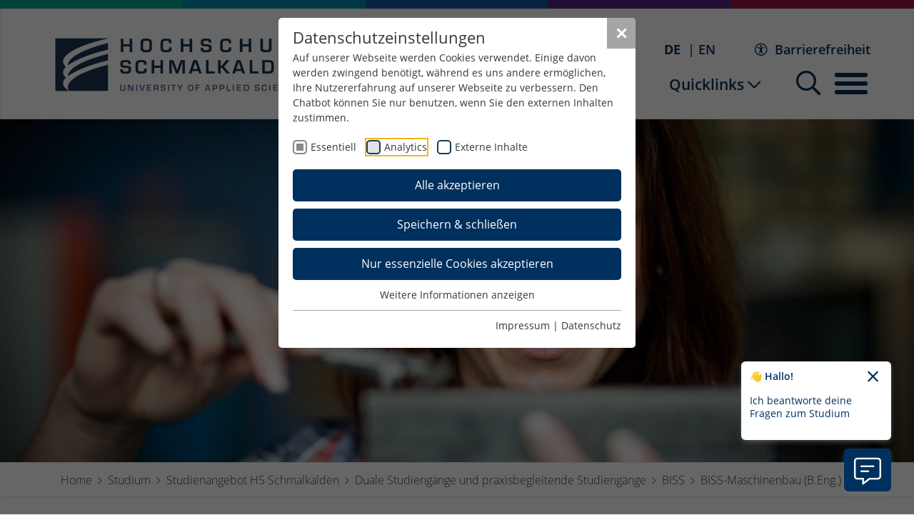

--- FILE ---
content_type: text/html; charset=utf-8
request_url: https://www.hs-schmalkalden.de/studium/studienangebot-hs-schmalkalden/duale-studiengaenge/biss/biss-maschinenbau-beng
body_size: 32696
content:
<!DOCTYPE html>
<html lang="de">
	<head>
		<meta charset="utf-8">
		<!--
	build by PARAPLAN
	This website is powered by TYPO3 - inspiring people to share!
	TYPO3 is a free open source Content Management Framework initially created by Kasper Skaarhoj and licensed under GNU/GPL.
	TYPO3 is copyright 1998-2026 of Kasper Skaarhoj. Extensions are copyright of their respective owners.
	Information and contribution at https://typo3.org/
-->
		<link rel="icon" href="/_assets/fec3f25a4720219b700c348a413c0a89/Icons/favicon.ico" type="image/vnd.microsoft.icon">
		<title>BISS-Maschinenbau (B.Eng.)</title>
		<meta http-equiv="x-ua-compatible" content="IE=edge">
		<meta name="viewport" content="width=device-width, initial-scale=1">
		<meta name="robots" content="index,follow">
		<meta property="og:title" content="BISS-Maschinenbau (B.Eng.)">
		<meta name="twitter:card" content="summary">
		<meta name="apple-mobile-web-app-capable" content="no">
		<link rel="stylesheet" href="/typo3temp/assets/compressed/merged-2f531c9aee02481d9cc2ab10f282d9d3-661f68fbe14a6dc2df76e6dddb3e93b6.css.gz?1762947942" media="all">
		<link rel="preload" as="style" href="https://www.hs-schmalkalden.de/fileadmin/sg_cookie_optin/siteroot-2/cookieOptin.css?1763021257" media="all" crossorigin="anonymous">
		<link rel="stylesheet" href="https://www.hs-schmalkalden.de/fileadmin/sg_cookie_optin/siteroot-2/cookieOptin.css?1763021257" media="all" crossorigin="anonymous">
		<script id="cookieOptinData" type="application/json">{"cookieGroups":[{"groupName":"essential","label":"Essentiell","description":"Essentielle Cookies werden f\u00fcr grundlegende Funktionen der Webseite ben\u00f6tigt. Dadurch ist gew\u00e4hrleistet, dass die Webseite einwandfrei funktioniert.","required":true,"cookieData":[{"Name":"fe_typo_user \/ PHPSESSID","Provider":"Hochschule Schmalkalden","Purpose":"Dieses Cookie ist ein Standard-Session-Cookie von TYPO3. Es speichert im Falle eines Benutzer-Logins die Session-ID. So kann der eingeloggte Benutzer wiedererkannt werden und es wird ihm Zugang zu gesch\u00fctzten Bereichen gew\u00e4hrt.","Lifetime":"1 Woche","index":0,"crdate":1680073078,"tstamp":1763021256,"pseudo":false},{"Name":"cookie_optin","Provider":"Hochschule Schmalkalden","Purpose":"Enth\u00e4lt die gew\u00e4hlten Tracking-Optin-Einstellungen.","Lifetime":"1 Jahr","index":1,"crdate":1680073118,"tstamp":1763021256,"pseudo":false},{"Name":"chatbot_welcome_closed","Provider":"Hochschule Schmalkalden","Purpose":"Das Cookie chatbot_welcome_closed merkt sich den Einblendstatus des initialen Chatbot-Hinweises.","Lifetime":"7 Tage","index":2,"crdate":1760086445,"tstamp":1763021256,"pseudo":false}],"scriptData":[],"loadingHTML":"","loadingJavaScript":""},{"groupName":"analytics","label":"Analytics","description":"Diese Gruppe beinhaltet alle Skripte f\u00fcr analytisches Tracking und zugeh\u00f6rige Cookies. Es hilft uns die Nutzererfahrung der Website zu verbessern.","googleService":0,"googleName":"","dependentGroups":"","dependentGroupTitles":"","required":false,"cookieData":[{"Name":"_ga","Provider":"Google Ireland Limited","Purpose":"Google Analytics | Das Cookie wird verwendet, um Besucher-, Sitzungs- und Kampagnendaten zu berechnen und die Nutzung der Website f\u00fcr Analyseberichte der Website zu verfolgen. Dieses Cookies speichert Informationen anonym eine generierte Nummer, um eindeutige Besucher zu identifizieren.","Lifetime":"2 Jahre","index":0,"crdate":1680073229,"tstamp":1760087663,"pseudo":false},{"Name":"_gcl_au","Provider":"Google Ireland Limited","Purpose":"Google Analytics | Das Cookie wird verwendet, um Informationen dar\u00fcber zu speichern, wie Besucher eine Website nutzen, und hilft bei der Erstellung von Analyseberichten.","Lifetime":"3 Monate","index":1,"crdate":1680073229,"tstamp":1760087663,"pseudo":false},{"Name":"_ga_FSP86EDYVT","Provider":"Google Ireland Limited","Purpose":"Google Analytics | Das Cookie wird verwendet, um Besucher-, Sitzungs- und Kampagnendaten zu berechnen und die Nutzung der Website f\u00fcr Analyseberichte der Website zu verfolgen. Dieses Cookies speichert Informationen anonym eine generierte Nummer, um eindeutige Besucher zu identifizieren.","Lifetime":"1 Minute","index":2,"crdate":1680073229,"tstamp":1760087663,"pseudo":false}],"scriptData":[{"title":"Google Analytics","script":"","html":"<!-- Google tag (gtag.js) -->\r\n<script async src=https:\/\/www.googletagmanager.com\/gtag\/js?id=G-FSP86EDYVT><\/script>\r\n<script> window.dataLayer = window.dataLayer || [];\r\nfunction gtag(){dataLayer.push(arguments);}\r\ngtag('js', new Date());\r\ngtag('config', 'G-FSP86EDYVT',{'anonymize_ip': true });\r\n<\/script>","index":0}],"loadingHTML":"<!-- Google tag (gtag.js) -->\r\n<script async src=https:\/\/www.googletagmanager.com\/gtag\/js?id=G-FSP86EDYVT><\/script>\r\n<script> window.dataLayer = window.dataLayer || [];\r\nfunction gtag(){dataLayer.push(arguments);}\r\ngtag('js', new Date());\r\ngtag('config', 'G-FSP86EDYVT',{'anonymize_ip': true });\r\n<\/script>\n\n","loadingJavaScript":"","crdate":1680073229,"tstamp":1763021256},{"groupName":"iframes","label":"Externe Inhalte","description":"Wir verwenden auf unserer Website externe Inhalte, um Ihnen zus\u00e4tzliche Informationen anzubieten.","required":false,"cookieData":[{"Name":"CONSENT","Provider":"Google Ireland Limited","Purpose":"Dieses Cookie enth\u00e4lt Informationen dar\u00fcber, wie der Endbenutzer die Website nutzt, und jede Werbung, die der Endbenutzer vor dem Besuch der website gesehen haben k\u00f6nnte.","Lifetime":"729 Tage","index":0,"crdate":1680075469,"tstamp":1763021256,"pseudo":false},{"Name":"NID","Provider":"Google Ireland Limited","Purpose":"Cookie f\u00fcr Marketingzwecke","Lifetime":"182 Tage","index":1,"crdate":1680075469,"tstamp":1763021256,"pseudo":false},{"Name":"1P_JAR","Provider":"Google Ireland Limited","Purpose":"Dieses Cookie f\u00fchrt Informationen dar\u00fcber aus, wie der Endbenutzer die Website nutzt, sowie Werbung, die der Endbenutzer m\u00f6glicherweise vor dem Besuch dieser Website gesehen hat.","Lifetime":"30 Tage","index":2,"crdate":1680075469,"tstamp":1763021256,"pseudo":false},{"Name":"AEC","Provider":"Google Ireland Limited","Purpose":"Stellt sicher, dass Anforderungen innerhalb einer Browsersitzung vom Benutzer und nicht von anderen Websites gestellt werden","Lifetime":"180 Tage","index":3,"crdate":1680075469,"tstamp":1763021256,"pseudo":false},{"Name":"DV","Provider":"Google Ireland Limited","Purpose":"Cookie f\u00fcr Marketingzwecke","Lifetime":"15 min","index":4,"crdate":1680075799,"tstamp":1763021256,"pseudo":false},{"Name":"OTZ","Provider":"Google Ireland Limited","Purpose":"Cookie f\u00fcr Marketingzwecke","Lifetime":"30 Tage","index":5,"crdate":1680075799,"tstamp":1763021256,"pseudo":false},{"Name":"SNID","Provider":"Google Ireland Limited","Purpose":"Um Anzeigenlieferung oder Retargeting bereitzustellen.","Lifetime":"183 Tage","index":6,"crdate":1680075799,"tstamp":1763021256,"pseudo":false},{"Name":"SOCS","Provider":"Google Ireland Limited","Purpose":"Cookies von Drittanbietern (Google), die verwendet werden, um die Zustimmungen zu verfolgen, die der Benutzer Google f\u00fcr die Datenschutzeinstellungen und die Konfiguration der zugeh\u00f6rigen Cookies erteilt hat.","Lifetime":"395 Tage","index":7,"crdate":1680075799,"tstamp":1763021256,"pseudo":false},{"Name":"","Provider":"","Purpose":"","Lifetime":"","index":8,"crdate":"","tstamp":"","pseudo":true}]}],"cssData":{"color_box":"#FFFFFF","color_headline":"#373737","color_text":"#373737","color_confirmation_background":"#C9FFC9","color_confirmation_text":"#208A20","color_checkbox":"#143D59","color_checkbox_required":"#888888","color_button_all":"#00305e","color_button_all_hover":"#00305e","color_button_all_text":"#FFFFFF","color_button_specific":"#00305e","color_button_specific_hover":"#00305e","color_button_specific_text":"#FFFFFF","color_button_essential":"#00305e","color_button_essential_hover":"#00305e","color_button_essential_text":"#FFFFFF","color_button_close":"#a5a5a5","color_button_close_hover":"#d7d7d7","color_button_close_text":"#ffffff","color_list":"#a5a5a5","color_list_text":"#FFFFFF","color_table":"#ffffff","color_Table_data_text":"#373737","color_table_header":"#f3f3f3","color_table_header_text":"#373737","color_full_box":"#143D59","color_full_headline":"#FFFFFF","color_full_text":"#FFFFFF","color_full_button_close":"#143D59","color_full_button_close_hover":"#143D59","color_full_button_close_text":"#FFFFFF","iframe_color_consent_box_background":"#D6D6D6","iframe_color_button_load_one":"#143D59","iframe_color_button_load_one_hover":"#2E6B96","iframe_color_button_load_one_text":"#FFFFFF","iframe_color_open_settings":"#373737","banner_color_box":"#DDDDDD","banner_color_text":"#373737","banner_color_link_text":"#373737","banner_color_button_settings":"#a5a5a5","banner_color_button_settings_hover":"#D7D7D7","banner_color_button_settings_text":"#FFFFFF","banner_color_button_accept_essential":"#575757","banner_color_button_accept_essential_hover":"#929292","banner_color_button_accept_essential_text":"#FFFFFF","banner_color_button_accept":"#143D59","banner_color_button_accept_hover":"#2E6B96","banner_color_button_accept_text":"#FFFFFF","color_fingerprint_image":"#FFFFFF","color_fingerprint_background":"#143D59","color_focus_outline":"#F5b51A"},"footerLinks":[{"url":"\/impressum?disableOptIn=1&cHash=7a13c23803f55e4313bf72a1fa281735","name":"Impressum","uid":93,"index":0},{"url":"\/datenschutz?disableOptIn=1&cHash=aa949bc0ac1fc5aa4868c6f1483f18f8","name":"Datenschutz","uid":92,"index":1}],"iFrameGroup":{"groupName":"iframes","label":"Externe Inhalte","description":"Wir verwenden auf unserer Website externe Inhalte, um Ihnen zus\u00e4tzliche Informationen anzubieten.","required":false,"cookieData":[{"Name":"CONSENT","Provider":"Google Ireland Limited","Purpose":"Dieses Cookie enth\u00e4lt Informationen dar\u00fcber, wie der Endbenutzer die Website nutzt, und jede Werbung, die der Endbenutzer vor dem Besuch der website gesehen haben k\u00f6nnte.","Lifetime":"729 Tage","index":0,"crdate":1680075469,"tstamp":1763021256,"pseudo":false},{"Name":"NID","Provider":"Google Ireland Limited","Purpose":"Cookie f\u00fcr Marketingzwecke","Lifetime":"182 Tage","index":1,"crdate":1680075469,"tstamp":1763021256,"pseudo":false},{"Name":"1P_JAR","Provider":"Google Ireland Limited","Purpose":"Dieses Cookie f\u00fchrt Informationen dar\u00fcber aus, wie der Endbenutzer die Website nutzt, sowie Werbung, die der Endbenutzer m\u00f6glicherweise vor dem Besuch dieser Website gesehen hat.","Lifetime":"30 Tage","index":2,"crdate":1680075469,"tstamp":1763021256,"pseudo":false},{"Name":"AEC","Provider":"Google Ireland Limited","Purpose":"Stellt sicher, dass Anforderungen innerhalb einer Browsersitzung vom Benutzer und nicht von anderen Websites gestellt werden","Lifetime":"180 Tage","index":3,"crdate":1680075469,"tstamp":1763021256,"pseudo":false},{"Name":"DV","Provider":"Google Ireland Limited","Purpose":"Cookie f\u00fcr Marketingzwecke","Lifetime":"15 min","index":4,"crdate":1680075799,"tstamp":1763021256,"pseudo":false},{"Name":"OTZ","Provider":"Google Ireland Limited","Purpose":"Cookie f\u00fcr Marketingzwecke","Lifetime":"30 Tage","index":5,"crdate":1680075799,"tstamp":1763021256,"pseudo":false},{"Name":"SNID","Provider":"Google Ireland Limited","Purpose":"Um Anzeigenlieferung oder Retargeting bereitzustellen.","Lifetime":"183 Tage","index":6,"crdate":1680075799,"tstamp":1763021256,"pseudo":false},{"Name":"SOCS","Provider":"Google Ireland Limited","Purpose":"Cookies von Drittanbietern (Google), die verwendet werden, um die Zustimmungen zu verfolgen, die der Benutzer Google f\u00fcr die Datenschutzeinstellungen und die Konfiguration der zugeh\u00f6rigen Cookies erteilt hat.","Lifetime":"395 Tage","index":7,"crdate":1680075799,"tstamp":1763021256,"pseudo":false},{"Name":"","Provider":"","Purpose":"","Lifetime":"","index":8,"crdate":"","tstamp":"","pseudo":true}]},"settings":{"banner_enable":false,"banner_force_min_width":0,"version":1,"banner_position":0,"banner_show_settings_button":true,"cookie_lifetime":365,"session_only_essential_cookies":false,"iframe_enabled":true,"minify_generated_data":true,"show_button_close":true,"activate_testing_mode":false,"disable_powered_by":true,"disable_for_this_language":false,"set_cookie_for_domain":"","save_history_webhook":"https:\/\/www.hs-schmalkalden.de\/?saveOptinHistory","cookiebanner_whitelist_regex":"","banner_show_again_interval":14,"identifier":2,"language":0,"render_assets_inline":false,"consider_do_not_track":false,"domains_to_delete_cookies_for":"","subdomain_support":false,"overwrite_baseurl":"","unified_cookie_name":true,"disable_usage_statistics":false,"fingerprint_position":1,"iframe_replacement_background_image":"","monochrome_enabled":false,"show_fingerprint":true,"disable_automatic_loading":false,"automatic_script_activation":false,"auto_action_for_bots":0},"textEntries":{"header":"Datenschutzeinstellungen","description":"Auf unserer Webseite werden Cookies verwendet. Einige davon werden zwingend ben\u00f6tigt, w\u00e4hrend es uns andere erm\u00f6glichen, Ihre Nutzererfahrung auf unserer Webseite zu verbessern. Den Chatbot k\u00f6nnen Sie nur benutzen, wenn Sie den externen Inhalten zustimmen.","accept_all_text":"Alle akzeptieren","accept_specific_text":"Speichern & schlie\u00dfen","accept_essential_text":"Nur essenzielle Cookies akzeptieren","extend_box_link_text":"Weitere Informationen anzeigen","extend_box_link_text_close":"Weitere Informationen verstecken","extend_table_link_text":"Cookie-Informationen anzeigen","extend_table_link_text_close":"Cookie-Informationen verstecken","cookie_name_text":"Name","cookie_provider_text":"Anbieter","cookie_purpose_text":"Zweck","cookie_lifetime_text":"Laufzeit","iframe_button_allow_all_text":"Alle externen Inhalte erlauben","iframe_button_allow_one_text":"Einmalig erlauben","iframe_button_reject_text":"Nicht erlauben","iframe_button_load_one_text":"Externen Inhalt laden","iframe_open_settings_text":"Einstellungen anzeigen","iframe_button_load_one_description":"","banner_button_accept_text":"Akzeptieren","banner_button_accept_essential_text":"Ablehnen","banner_button_settings_text":"Einstellungen","banner_description":"Auf unserer Webseite werden Cookies verwendet. Einige davon werden zwingend ben\u00f6tigt, w\u00e4hrend es uns andere erm\u00f6glichen, Ihre Nutzererfahrung auf unserer Webseite zu verbessern.","save_confirmation_text":"Cookie-Einstellungen erfolgreich gespeichert","user_hash_text":"User-Hash","dependent_groups_text":"Abh\u00e4ngig von:","fingerprint_aria_label_text":"Cookies verwalten","contrastToggleAriaLabelText":"Dunkelmodus umschalten"},"placeholders":{"iframe_consent_description":"<p class=\"sg-cookie-optin-box-flash-message\"><\/p>"},"mustacheData":{"template":{"template_html":"<!--googleoff: index-->\r\n<div class=\"sg-cookie-optin-box\">\r\n\t{{#settings.show_button_close}}\r\n\t\t<span class=\"sg-cookie-optin-box-close-button\" onClick=\"window.location.reload();\">\u2715<\/span>\r\n\t{{\/settings.show_button_close}}\r\n\r\n\t<strong class=\"sg-cookie-optin-box-header\">{{{textEntries.header}}}<\/strong>\r\n\t<p class=\"sg-cookie-optin-box-description\">{{{textEntries.description}}}<\/p>\r\n\r\n\t<ul class=\"sg-cookie-optin-box-cookie-list\">\r\n\t\t{{#cookieGroups}}\r\n\t\t\t<li class=\"sg-cookie-optin-box-cookie-list-item\">\r\n\t\t\t\t<label >\r\n\t\t\t\t\t<input class=\"sg-cookie-optin-checkbox\"\r\n\t\t\t\t\t   type=\"checkbox\"\r\n\t\t\t\t\t   name=\"cookies[]\"\r\n\t\t\t\t\t   value=\"{{groupName}}\"\r\n\t\t\t\t\t   {{#required}}checked=\"1\"{{\/required}}\r\n\t\t\t\t\t   {{#required}}disabled=\"1\"{{\/required}}>\r\n\t\t\t\t\t<span class=\"sg-cookie-optin-checkbox-label\">{{{label}}}<\/span>\r\n\t\t\t\t<\/label>\r\n\t\t\t<\/li>\r\n\t\t{{\/cookieGroups}}\r\n\t<\/ul>\r\n\r\n\t<div class=\"sg-cookie-optin-box-button\">\r\n\t\t<button onClick=\"window.location.reload();\" class=\"sg-cookie-optin-box-button-accept-all\">{{{textEntries.accept_all_text}}}<\/button>\r\n\t\t<button onClick=\"window.location.reload();\" class=\"sg-cookie-optin-box-button-accept-specific\">{{{textEntries.accept_specific_text}}}<\/button>\r\n\t\t<button onClick=\"window.location.reload();\" class=\"sg-cookie-optin-box-button-accept-essential\">{{{textEntries.accept_essential_text}}}<\/button>\r\n\t<\/div>\r\n\r\n\t<ul class=\"sg-cookie-optin-box-cookie-detail-list\">\r\n\t\t{{#cookieGroups}}\r\n\t\t\t<li class=\"sg-cookie-optin-box-cookie-detail-list-item\">\r\n\t\t\t\t<strong class=\"sg-cookie-optin-box-cookie-detail-header\">{{{label}}}<\/strong>\r\n\t\t\t\t<p class=\"sg-cookie-optin-box-cookie-detail-description\">{{{description}}}<\/p>\r\n\r\n\t\t\t\t<div class=\"sg-cookie-optin-box-cookie-detail-sublist\">\r\n\t\t\t\t\t<table>\r\n\t\t\t\t\t\t<tbody>\r\n\t\t\t\t\t\t\t{{#cookieData}}\r\n\t\t\t\t\t\t\t\t{{^pseudo}}\r\n\t\t\t\t\t\t\t\t\t{{#index}}<tr class=\"divider\"><td colspan=\"2\">&nbsp;<\/td><\/tr>{{\/index}}\r\n\t\t\t\t\t\t\t\t\t<tr>\r\n\t\t\t\t\t\t\t\t\t\t<th>{{{textEntries.cookie_name_text}}}<\/th>\r\n\t\t\t\t\t\t\t\t\t\t<td>{{{Name}}}<\/td>\r\n\t\t\t\t\t\t\t\t\t<\/tr>\r\n\t\t\t\t\t\t\t\t\t<tr>\r\n\t\t\t\t\t\t\t\t\t\t<th>{{{textEntries.cookie_provider_text}}}<\/th>\r\n\t\t\t\t\t\t\t\t\t\t<td>{{{Provider}}}<\/td>\r\n\t\t\t\t\t\t\t\t\t<\/tr>\r\n\t\t\t\t\t\t\t\t\t<tr>\r\n\t\t\t\t\t\t\t\t\t\t<th>{{{textEntries.cookie_lifetime_text}}}<\/th>\r\n\t\t\t\t\t\t\t\t\t\t<td>{{{Lifetime}}}<\/td>\r\n\t\t\t\t\t\t\t\t\t<\/tr>\r\n\t\t\t\t\t\t\t\t\t<tr>\r\n\t\t\t\t\t\t\t\t\t\t<th>{{{textEntries.cookie_purpose_text}}}<\/th>\r\n\t\t\t\t\t\t\t\t\t\t<td class=\"sg-cookie-optin-box-table-reason\">{{{Purpose}}}<\/td>\r\n\t\t\t\t\t\t\t\t\t<\/tr>\r\n\t\t\t\t\t\t\t\t{{\/pseudo}}\r\n\t\t\t\t\t\t\t{{\/cookieData}}\r\n\t\t\t\t\t\t<\/tbody>\r\n\t\t\t\t\t<\/table>\r\n\t\t\t\t<\/div>\r\n\r\n\t\t\t\t{{#cookieData}}\r\n\t\t\t\t\t{{^index}}<a class=\"sg-cookie-optin-box-sublist-open-more-link\" href=\"#\">{{{textEntries.extend_table_link_text}}}<\/a>{{\/index}}\r\n\t\t\t\t{{\/cookieData}}\r\n\t\t\t<\/li>\r\n\t\t{{\/cookieGroups}}\r\n\t<\/ul>\r\n\r\n\t<div class=\"sg-cookie-optin-box-open-more\">\r\n\t\t<a class=\"sg-cookie-optin-box-open-more-link\" href=\"#\">{{{textEntries.extend_box_link_text}}}<\/a>\r\n\t<\/div>\r\n\r\n\t<div class=\"sg-cookie-optin-box-footer\">\r\n\t\t<div class=\"sg-cookie-optin-box-copyright\">\r\n\t\t\t<a class=\"sg-cookie-optin-box-copyright-link{{#settings.disable_powered_by}} sg-cookie-optin-box-copyright-link-hidden{{\/settings.disable_powered_by}}\"\r\n\t\t\t   href=\"https:\/\/www.sgalinski.de\/typo3-produkte-webentwicklung\/sgalinski-cookie-optin\/\"\r\n\t\t\t   rel=\"noopener\"\r\n\t\t\t   target=\"_blank\">\r\n\t\t\t\tPowered by<br>sgalinski Cookie Opt In\r\n\t\t\t<\/a>\r\n\t\t<\/div>\r\n\r\n\t\t<div class=\"sg-cookie-optin-box-footer-links\">\r\n\t\t\t{{#footerLinks}}\r\n\t\t\t\t{{#index}}\r\n\t\t\t\t\t<span class=\"sg-cookie-optin-box-footer-divider\"> | <\/span>\r\n\t\t\t\t{{\/index}}\r\n\r\n\t\t\t\t<a class=\"sg-cookie-optin-box-footer-link\" href=\"{{url}}\" target=\"_blank\">{{{name}}}<\/a>\r\n\t\t\t{{\/footerLinks}}\r\n\t\t<\/div>\r\n\r\n\t\t<div class=\"sg-cookie-optin-box-footer-user-hash-container\">\r\n\t\t\t{{{textEntries.user_hash_text}}}: <span class=\"sg-cookie-optin-box-footer-user-hash\"><\/span>\r\n\t\t<\/div>\r\n\t<\/div>\r\n<\/div>\r\n<!--googleon: index-->\r\n","template_overwritten":1,"template_selection":0,"markup":"<!--googleoff: index-->\r\n<div class=\"sg-cookie-optin-box\">\r\n\t\t<span class=\"sg-cookie-optin-box-close-button\" onClick=\"window.location.reload();\">\u2715<\/span>\r\n\r\n\t<strong class=\"sg-cookie-optin-box-header\">Datenschutzeinstellungen<\/strong>\r\n\t<p class=\"sg-cookie-optin-box-description\">Auf unserer Webseite werden Cookies verwendet. Einige davon werden zwingend ben\u00f6tigt, w\u00e4hrend es uns andere erm\u00f6glichen, Ihre Nutzererfahrung auf unserer Webseite zu verbessern. Den Chatbot k\u00f6nnen Sie nur benutzen, wenn Sie den externen Inhalten zustimmen.<\/p>\r\n\r\n\t<ul class=\"sg-cookie-optin-box-cookie-list\">\r\n\t\t\t<li class=\"sg-cookie-optin-box-cookie-list-item\">\r\n\t\t\t\t<label >\r\n\t\t\t\t\t<input class=\"sg-cookie-optin-checkbox\"\r\n\t\t\t\t\t   type=\"checkbox\"\r\n\t\t\t\t\t   name=\"cookies[]\"\r\n\t\t\t\t\t   value=\"essential\"\r\n\t\t\t\t\t   checked=\"1\"\r\n\t\t\t\t\t   disabled=\"1\">\r\n\t\t\t\t\t<span class=\"sg-cookie-optin-checkbox-label\">Essentiell<\/span>\r\n\t\t\t\t<\/label>\r\n\t\t\t<\/li>\r\n\t\t\t<li class=\"sg-cookie-optin-box-cookie-list-item\">\r\n\t\t\t\t<label >\r\n\t\t\t\t\t<input class=\"sg-cookie-optin-checkbox\"\r\n\t\t\t\t\t   type=\"checkbox\"\r\n\t\t\t\t\t   name=\"cookies[]\"\r\n\t\t\t\t\t   value=\"analytics\"\r\n\t\t\t\t\t   \r\n\t\t\t\t\t   >\r\n\t\t\t\t\t<span class=\"sg-cookie-optin-checkbox-label\">Analytics<\/span>\r\n\t\t\t\t<\/label>\r\n\t\t\t<\/li>\r\n\t\t\t<li class=\"sg-cookie-optin-box-cookie-list-item\">\r\n\t\t\t\t<label >\r\n\t\t\t\t\t<input class=\"sg-cookie-optin-checkbox\"\r\n\t\t\t\t\t   type=\"checkbox\"\r\n\t\t\t\t\t   name=\"cookies[]\"\r\n\t\t\t\t\t   value=\"iframes\"\r\n\t\t\t\t\t   \r\n\t\t\t\t\t   >\r\n\t\t\t\t\t<span class=\"sg-cookie-optin-checkbox-label\">Externe Inhalte<\/span>\r\n\t\t\t\t<\/label>\r\n\t\t\t<\/li>\r\n\t<\/ul>\r\n\r\n\t<div class=\"sg-cookie-optin-box-button\">\r\n\t\t<button onClick=\"window.location.reload();\" class=\"sg-cookie-optin-box-button-accept-all\">Alle akzeptieren<\/button>\r\n\t\t<button onClick=\"window.location.reload();\" class=\"sg-cookie-optin-box-button-accept-specific\">Speichern & schlie\u00dfen<\/button>\r\n\t\t<button onClick=\"window.location.reload();\" class=\"sg-cookie-optin-box-button-accept-essential\">Nur essenzielle Cookies akzeptieren<\/button>\r\n\t<\/div>\r\n\r\n\t<ul class=\"sg-cookie-optin-box-cookie-detail-list\">\r\n\t\t\t<li class=\"sg-cookie-optin-box-cookie-detail-list-item\">\r\n\t\t\t\t<strong class=\"sg-cookie-optin-box-cookie-detail-header\">Essentiell<\/strong>\r\n\t\t\t\t<p class=\"sg-cookie-optin-box-cookie-detail-description\">Essentielle Cookies werden f\u00fcr grundlegende Funktionen der Webseite ben\u00f6tigt. Dadurch ist gew\u00e4hrleistet, dass die Webseite einwandfrei funktioniert.<\/p>\r\n\r\n\t\t\t\t<div class=\"sg-cookie-optin-box-cookie-detail-sublist\">\r\n\t\t\t\t\t<table>\r\n\t\t\t\t\t\t<tbody>\r\n\t\t\t\t\t\t\t\t\t\r\n\t\t\t\t\t\t\t\t\t<tr>\r\n\t\t\t\t\t\t\t\t\t\t<th>Name<\/th>\r\n\t\t\t\t\t\t\t\t\t\t<td>fe_typo_user \/ PHPSESSID<\/td>\r\n\t\t\t\t\t\t\t\t\t<\/tr>\r\n\t\t\t\t\t\t\t\t\t<tr>\r\n\t\t\t\t\t\t\t\t\t\t<th>Anbieter<\/th>\r\n\t\t\t\t\t\t\t\t\t\t<td>Hochschule Schmalkalden<\/td>\r\n\t\t\t\t\t\t\t\t\t<\/tr>\r\n\t\t\t\t\t\t\t\t\t<tr>\r\n\t\t\t\t\t\t\t\t\t\t<th>Laufzeit<\/th>\r\n\t\t\t\t\t\t\t\t\t\t<td>1 Woche<\/td>\r\n\t\t\t\t\t\t\t\t\t<\/tr>\r\n\t\t\t\t\t\t\t\t\t<tr>\r\n\t\t\t\t\t\t\t\t\t\t<th>Zweck<\/th>\r\n\t\t\t\t\t\t\t\t\t\t<td class=\"sg-cookie-optin-box-table-reason\">Dieses Cookie ist ein Standard-Session-Cookie von TYPO3. Es speichert im Falle eines Benutzer-Logins die Session-ID. So kann der eingeloggte Benutzer wiedererkannt werden und es wird ihm Zugang zu gesch\u00fctzten Bereichen gew\u00e4hrt.<\/td>\r\n\t\t\t\t\t\t\t\t\t<\/tr>\r\n\t\t\t\t\t\t\t\t\t<tr class=\"divider\"><td colspan=\"2\">&nbsp;<\/td><\/tr>\r\n\t\t\t\t\t\t\t\t\t<tr>\r\n\t\t\t\t\t\t\t\t\t\t<th>Name<\/th>\r\n\t\t\t\t\t\t\t\t\t\t<td>cookie_optin<\/td>\r\n\t\t\t\t\t\t\t\t\t<\/tr>\r\n\t\t\t\t\t\t\t\t\t<tr>\r\n\t\t\t\t\t\t\t\t\t\t<th>Anbieter<\/th>\r\n\t\t\t\t\t\t\t\t\t\t<td>Hochschule Schmalkalden<\/td>\r\n\t\t\t\t\t\t\t\t\t<\/tr>\r\n\t\t\t\t\t\t\t\t\t<tr>\r\n\t\t\t\t\t\t\t\t\t\t<th>Laufzeit<\/th>\r\n\t\t\t\t\t\t\t\t\t\t<td>1 Jahr<\/td>\r\n\t\t\t\t\t\t\t\t\t<\/tr>\r\n\t\t\t\t\t\t\t\t\t<tr>\r\n\t\t\t\t\t\t\t\t\t\t<th>Zweck<\/th>\r\n\t\t\t\t\t\t\t\t\t\t<td class=\"sg-cookie-optin-box-table-reason\">Enth\u00e4lt die gew\u00e4hlten Tracking-Optin-Einstellungen.<\/td>\r\n\t\t\t\t\t\t\t\t\t<\/tr>\r\n\t\t\t\t\t\t\t\t\t<tr class=\"divider\"><td colspan=\"2\">&nbsp;<\/td><\/tr>\r\n\t\t\t\t\t\t\t\t\t<tr>\r\n\t\t\t\t\t\t\t\t\t\t<th>Name<\/th>\r\n\t\t\t\t\t\t\t\t\t\t<td>chatbot_welcome_closed<\/td>\r\n\t\t\t\t\t\t\t\t\t<\/tr>\r\n\t\t\t\t\t\t\t\t\t<tr>\r\n\t\t\t\t\t\t\t\t\t\t<th>Anbieter<\/th>\r\n\t\t\t\t\t\t\t\t\t\t<td>Hochschule Schmalkalden<\/td>\r\n\t\t\t\t\t\t\t\t\t<\/tr>\r\n\t\t\t\t\t\t\t\t\t<tr>\r\n\t\t\t\t\t\t\t\t\t\t<th>Laufzeit<\/th>\r\n\t\t\t\t\t\t\t\t\t\t<td>7 Tage<\/td>\r\n\t\t\t\t\t\t\t\t\t<\/tr>\r\n\t\t\t\t\t\t\t\t\t<tr>\r\n\t\t\t\t\t\t\t\t\t\t<th>Zweck<\/th>\r\n\t\t\t\t\t\t\t\t\t\t<td class=\"sg-cookie-optin-box-table-reason\">Das Cookie chatbot_welcome_closed merkt sich den Einblendstatus des initialen Chatbot-Hinweises.<\/td>\r\n\t\t\t\t\t\t\t\t\t<\/tr>\r\n\t\t\t\t\t\t<\/tbody>\r\n\t\t\t\t\t<\/table>\r\n\t\t\t\t<\/div>\r\n\r\n\t\t\t\t\t<a class=\"sg-cookie-optin-box-sublist-open-more-link\" href=\"#\">Cookie-Informationen anzeigen<\/a>\r\n\t\t\t\t\t\r\n\t\t\t\t\t\r\n\t\t\t<\/li>\r\n\t\t\t<li class=\"sg-cookie-optin-box-cookie-detail-list-item\">\r\n\t\t\t\t<strong class=\"sg-cookie-optin-box-cookie-detail-header\">Analytics<\/strong>\r\n\t\t\t\t<p class=\"sg-cookie-optin-box-cookie-detail-description\">Diese Gruppe beinhaltet alle Skripte f\u00fcr analytisches Tracking und zugeh\u00f6rige Cookies. Es hilft uns die Nutzererfahrung der Website zu verbessern.<\/p>\r\n\r\n\t\t\t\t<div class=\"sg-cookie-optin-box-cookie-detail-sublist\">\r\n\t\t\t\t\t<table>\r\n\t\t\t\t\t\t<tbody>\r\n\t\t\t\t\t\t\t\t\t\r\n\t\t\t\t\t\t\t\t\t<tr>\r\n\t\t\t\t\t\t\t\t\t\t<th>Name<\/th>\r\n\t\t\t\t\t\t\t\t\t\t<td>_ga<\/td>\r\n\t\t\t\t\t\t\t\t\t<\/tr>\r\n\t\t\t\t\t\t\t\t\t<tr>\r\n\t\t\t\t\t\t\t\t\t\t<th>Anbieter<\/th>\r\n\t\t\t\t\t\t\t\t\t\t<td>Google Ireland Limited<\/td>\r\n\t\t\t\t\t\t\t\t\t<\/tr>\r\n\t\t\t\t\t\t\t\t\t<tr>\r\n\t\t\t\t\t\t\t\t\t\t<th>Laufzeit<\/th>\r\n\t\t\t\t\t\t\t\t\t\t<td>2 Jahre<\/td>\r\n\t\t\t\t\t\t\t\t\t<\/tr>\r\n\t\t\t\t\t\t\t\t\t<tr>\r\n\t\t\t\t\t\t\t\t\t\t<th>Zweck<\/th>\r\n\t\t\t\t\t\t\t\t\t\t<td class=\"sg-cookie-optin-box-table-reason\">Google Analytics | Das Cookie wird verwendet, um Besucher-, Sitzungs- und Kampagnendaten zu berechnen und die Nutzung der Website f\u00fcr Analyseberichte der Website zu verfolgen. Dieses Cookies speichert Informationen anonym eine generierte Nummer, um eindeutige Besucher zu identifizieren.<\/td>\r\n\t\t\t\t\t\t\t\t\t<\/tr>\r\n\t\t\t\t\t\t\t\t\t<tr class=\"divider\"><td colspan=\"2\">&nbsp;<\/td><\/tr>\r\n\t\t\t\t\t\t\t\t\t<tr>\r\n\t\t\t\t\t\t\t\t\t\t<th>Name<\/th>\r\n\t\t\t\t\t\t\t\t\t\t<td>_gcl_au<\/td>\r\n\t\t\t\t\t\t\t\t\t<\/tr>\r\n\t\t\t\t\t\t\t\t\t<tr>\r\n\t\t\t\t\t\t\t\t\t\t<th>Anbieter<\/th>\r\n\t\t\t\t\t\t\t\t\t\t<td>Google Ireland Limited<\/td>\r\n\t\t\t\t\t\t\t\t\t<\/tr>\r\n\t\t\t\t\t\t\t\t\t<tr>\r\n\t\t\t\t\t\t\t\t\t\t<th>Laufzeit<\/th>\r\n\t\t\t\t\t\t\t\t\t\t<td>3 Monate<\/td>\r\n\t\t\t\t\t\t\t\t\t<\/tr>\r\n\t\t\t\t\t\t\t\t\t<tr>\r\n\t\t\t\t\t\t\t\t\t\t<th>Zweck<\/th>\r\n\t\t\t\t\t\t\t\t\t\t<td class=\"sg-cookie-optin-box-table-reason\">Google Analytics | Das Cookie wird verwendet, um Informationen dar\u00fcber zu speichern, wie Besucher eine Website nutzen, und hilft bei der Erstellung von Analyseberichten.<\/td>\r\n\t\t\t\t\t\t\t\t\t<\/tr>\r\n\t\t\t\t\t\t\t\t\t<tr class=\"divider\"><td colspan=\"2\">&nbsp;<\/td><\/tr>\r\n\t\t\t\t\t\t\t\t\t<tr>\r\n\t\t\t\t\t\t\t\t\t\t<th>Name<\/th>\r\n\t\t\t\t\t\t\t\t\t\t<td>_ga_FSP86EDYVT<\/td>\r\n\t\t\t\t\t\t\t\t\t<\/tr>\r\n\t\t\t\t\t\t\t\t\t<tr>\r\n\t\t\t\t\t\t\t\t\t\t<th>Anbieter<\/th>\r\n\t\t\t\t\t\t\t\t\t\t<td>Google Ireland Limited<\/td>\r\n\t\t\t\t\t\t\t\t\t<\/tr>\r\n\t\t\t\t\t\t\t\t\t<tr>\r\n\t\t\t\t\t\t\t\t\t\t<th>Laufzeit<\/th>\r\n\t\t\t\t\t\t\t\t\t\t<td>1 Minute<\/td>\r\n\t\t\t\t\t\t\t\t\t<\/tr>\r\n\t\t\t\t\t\t\t\t\t<tr>\r\n\t\t\t\t\t\t\t\t\t\t<th>Zweck<\/th>\r\n\t\t\t\t\t\t\t\t\t\t<td class=\"sg-cookie-optin-box-table-reason\">Google Analytics | Das Cookie wird verwendet, um Besucher-, Sitzungs- und Kampagnendaten zu berechnen und die Nutzung der Website f\u00fcr Analyseberichte der Website zu verfolgen. Dieses Cookies speichert Informationen anonym eine generierte Nummer, um eindeutige Besucher zu identifizieren.<\/td>\r\n\t\t\t\t\t\t\t\t\t<\/tr>\r\n\t\t\t\t\t\t<\/tbody>\r\n\t\t\t\t\t<\/table>\r\n\t\t\t\t<\/div>\r\n\r\n\t\t\t\t\t<a class=\"sg-cookie-optin-box-sublist-open-more-link\" href=\"#\">Cookie-Informationen anzeigen<\/a>\r\n\t\t\t\t\t\r\n\t\t\t\t\t\r\n\t\t\t<\/li>\r\n\t\t\t<li class=\"sg-cookie-optin-box-cookie-detail-list-item\">\r\n\t\t\t\t<strong class=\"sg-cookie-optin-box-cookie-detail-header\">Externe Inhalte<\/strong>\r\n\t\t\t\t<p class=\"sg-cookie-optin-box-cookie-detail-description\">Wir verwenden auf unserer Website externe Inhalte, um Ihnen zus\u00e4tzliche Informationen anzubieten.<\/p>\r\n\r\n\t\t\t\t<div class=\"sg-cookie-optin-box-cookie-detail-sublist\">\r\n\t\t\t\t\t<table>\r\n\t\t\t\t\t\t<tbody>\r\n\t\t\t\t\t\t\t\t\t\r\n\t\t\t\t\t\t\t\t\t<tr>\r\n\t\t\t\t\t\t\t\t\t\t<th>Name<\/th>\r\n\t\t\t\t\t\t\t\t\t\t<td>CONSENT<\/td>\r\n\t\t\t\t\t\t\t\t\t<\/tr>\r\n\t\t\t\t\t\t\t\t\t<tr>\r\n\t\t\t\t\t\t\t\t\t\t<th>Anbieter<\/th>\r\n\t\t\t\t\t\t\t\t\t\t<td>Google Ireland Limited<\/td>\r\n\t\t\t\t\t\t\t\t\t<\/tr>\r\n\t\t\t\t\t\t\t\t\t<tr>\r\n\t\t\t\t\t\t\t\t\t\t<th>Laufzeit<\/th>\r\n\t\t\t\t\t\t\t\t\t\t<td>729 Tage<\/td>\r\n\t\t\t\t\t\t\t\t\t<\/tr>\r\n\t\t\t\t\t\t\t\t\t<tr>\r\n\t\t\t\t\t\t\t\t\t\t<th>Zweck<\/th>\r\n\t\t\t\t\t\t\t\t\t\t<td class=\"sg-cookie-optin-box-table-reason\">Dieses Cookie enth\u00e4lt Informationen dar\u00fcber, wie der Endbenutzer die Website nutzt, und jede Werbung, die der Endbenutzer vor dem Besuch der website gesehen haben k\u00f6nnte.<\/td>\r\n\t\t\t\t\t\t\t\t\t<\/tr>\r\n\t\t\t\t\t\t\t\t\t<tr class=\"divider\"><td colspan=\"2\">&nbsp;<\/td><\/tr>\r\n\t\t\t\t\t\t\t\t\t<tr>\r\n\t\t\t\t\t\t\t\t\t\t<th>Name<\/th>\r\n\t\t\t\t\t\t\t\t\t\t<td>NID<\/td>\r\n\t\t\t\t\t\t\t\t\t<\/tr>\r\n\t\t\t\t\t\t\t\t\t<tr>\r\n\t\t\t\t\t\t\t\t\t\t<th>Anbieter<\/th>\r\n\t\t\t\t\t\t\t\t\t\t<td>Google Ireland Limited<\/td>\r\n\t\t\t\t\t\t\t\t\t<\/tr>\r\n\t\t\t\t\t\t\t\t\t<tr>\r\n\t\t\t\t\t\t\t\t\t\t<th>Laufzeit<\/th>\r\n\t\t\t\t\t\t\t\t\t\t<td>182 Tage<\/td>\r\n\t\t\t\t\t\t\t\t\t<\/tr>\r\n\t\t\t\t\t\t\t\t\t<tr>\r\n\t\t\t\t\t\t\t\t\t\t<th>Zweck<\/th>\r\n\t\t\t\t\t\t\t\t\t\t<td class=\"sg-cookie-optin-box-table-reason\">Cookie f\u00fcr Marketingzwecke<\/td>\r\n\t\t\t\t\t\t\t\t\t<\/tr>\r\n\t\t\t\t\t\t\t\t\t<tr class=\"divider\"><td colspan=\"2\">&nbsp;<\/td><\/tr>\r\n\t\t\t\t\t\t\t\t\t<tr>\r\n\t\t\t\t\t\t\t\t\t\t<th>Name<\/th>\r\n\t\t\t\t\t\t\t\t\t\t<td>1P_JAR<\/td>\r\n\t\t\t\t\t\t\t\t\t<\/tr>\r\n\t\t\t\t\t\t\t\t\t<tr>\r\n\t\t\t\t\t\t\t\t\t\t<th>Anbieter<\/th>\r\n\t\t\t\t\t\t\t\t\t\t<td>Google Ireland Limited<\/td>\r\n\t\t\t\t\t\t\t\t\t<\/tr>\r\n\t\t\t\t\t\t\t\t\t<tr>\r\n\t\t\t\t\t\t\t\t\t\t<th>Laufzeit<\/th>\r\n\t\t\t\t\t\t\t\t\t\t<td>30 Tage<\/td>\r\n\t\t\t\t\t\t\t\t\t<\/tr>\r\n\t\t\t\t\t\t\t\t\t<tr>\r\n\t\t\t\t\t\t\t\t\t\t<th>Zweck<\/th>\r\n\t\t\t\t\t\t\t\t\t\t<td class=\"sg-cookie-optin-box-table-reason\">Dieses Cookie f\u00fchrt Informationen dar\u00fcber aus, wie der Endbenutzer die Website nutzt, sowie Werbung, die der Endbenutzer m\u00f6glicherweise vor dem Besuch dieser Website gesehen hat.<\/td>\r\n\t\t\t\t\t\t\t\t\t<\/tr>\r\n\t\t\t\t\t\t\t\t\t<tr class=\"divider\"><td colspan=\"2\">&nbsp;<\/td><\/tr>\r\n\t\t\t\t\t\t\t\t\t<tr>\r\n\t\t\t\t\t\t\t\t\t\t<th>Name<\/th>\r\n\t\t\t\t\t\t\t\t\t\t<td>AEC<\/td>\r\n\t\t\t\t\t\t\t\t\t<\/tr>\r\n\t\t\t\t\t\t\t\t\t<tr>\r\n\t\t\t\t\t\t\t\t\t\t<th>Anbieter<\/th>\r\n\t\t\t\t\t\t\t\t\t\t<td>Google Ireland Limited<\/td>\r\n\t\t\t\t\t\t\t\t\t<\/tr>\r\n\t\t\t\t\t\t\t\t\t<tr>\r\n\t\t\t\t\t\t\t\t\t\t<th>Laufzeit<\/th>\r\n\t\t\t\t\t\t\t\t\t\t<td>180 Tage<\/td>\r\n\t\t\t\t\t\t\t\t\t<\/tr>\r\n\t\t\t\t\t\t\t\t\t<tr>\r\n\t\t\t\t\t\t\t\t\t\t<th>Zweck<\/th>\r\n\t\t\t\t\t\t\t\t\t\t<td class=\"sg-cookie-optin-box-table-reason\">Stellt sicher, dass Anforderungen innerhalb einer Browsersitzung vom Benutzer und nicht von anderen Websites gestellt werden<\/td>\r\n\t\t\t\t\t\t\t\t\t<\/tr>\r\n\t\t\t\t\t\t\t\t\t<tr class=\"divider\"><td colspan=\"2\">&nbsp;<\/td><\/tr>\r\n\t\t\t\t\t\t\t\t\t<tr>\r\n\t\t\t\t\t\t\t\t\t\t<th>Name<\/th>\r\n\t\t\t\t\t\t\t\t\t\t<td>DV<\/td>\r\n\t\t\t\t\t\t\t\t\t<\/tr>\r\n\t\t\t\t\t\t\t\t\t<tr>\r\n\t\t\t\t\t\t\t\t\t\t<th>Anbieter<\/th>\r\n\t\t\t\t\t\t\t\t\t\t<td>Google Ireland Limited<\/td>\r\n\t\t\t\t\t\t\t\t\t<\/tr>\r\n\t\t\t\t\t\t\t\t\t<tr>\r\n\t\t\t\t\t\t\t\t\t\t<th>Laufzeit<\/th>\r\n\t\t\t\t\t\t\t\t\t\t<td>15 min<\/td>\r\n\t\t\t\t\t\t\t\t\t<\/tr>\r\n\t\t\t\t\t\t\t\t\t<tr>\r\n\t\t\t\t\t\t\t\t\t\t<th>Zweck<\/th>\r\n\t\t\t\t\t\t\t\t\t\t<td class=\"sg-cookie-optin-box-table-reason\">Cookie f\u00fcr Marketingzwecke<\/td>\r\n\t\t\t\t\t\t\t\t\t<\/tr>\r\n\t\t\t\t\t\t\t\t\t<tr class=\"divider\"><td colspan=\"2\">&nbsp;<\/td><\/tr>\r\n\t\t\t\t\t\t\t\t\t<tr>\r\n\t\t\t\t\t\t\t\t\t\t<th>Name<\/th>\r\n\t\t\t\t\t\t\t\t\t\t<td>OTZ<\/td>\r\n\t\t\t\t\t\t\t\t\t<\/tr>\r\n\t\t\t\t\t\t\t\t\t<tr>\r\n\t\t\t\t\t\t\t\t\t\t<th>Anbieter<\/th>\r\n\t\t\t\t\t\t\t\t\t\t<td>Google Ireland Limited<\/td>\r\n\t\t\t\t\t\t\t\t\t<\/tr>\r\n\t\t\t\t\t\t\t\t\t<tr>\r\n\t\t\t\t\t\t\t\t\t\t<th>Laufzeit<\/th>\r\n\t\t\t\t\t\t\t\t\t\t<td>30 Tage<\/td>\r\n\t\t\t\t\t\t\t\t\t<\/tr>\r\n\t\t\t\t\t\t\t\t\t<tr>\r\n\t\t\t\t\t\t\t\t\t\t<th>Zweck<\/th>\r\n\t\t\t\t\t\t\t\t\t\t<td class=\"sg-cookie-optin-box-table-reason\">Cookie f\u00fcr Marketingzwecke<\/td>\r\n\t\t\t\t\t\t\t\t\t<\/tr>\r\n\t\t\t\t\t\t\t\t\t<tr class=\"divider\"><td colspan=\"2\">&nbsp;<\/td><\/tr>\r\n\t\t\t\t\t\t\t\t\t<tr>\r\n\t\t\t\t\t\t\t\t\t\t<th>Name<\/th>\r\n\t\t\t\t\t\t\t\t\t\t<td>SNID<\/td>\r\n\t\t\t\t\t\t\t\t\t<\/tr>\r\n\t\t\t\t\t\t\t\t\t<tr>\r\n\t\t\t\t\t\t\t\t\t\t<th>Anbieter<\/th>\r\n\t\t\t\t\t\t\t\t\t\t<td>Google Ireland Limited<\/td>\r\n\t\t\t\t\t\t\t\t\t<\/tr>\r\n\t\t\t\t\t\t\t\t\t<tr>\r\n\t\t\t\t\t\t\t\t\t\t<th>Laufzeit<\/th>\r\n\t\t\t\t\t\t\t\t\t\t<td>183 Tage<\/td>\r\n\t\t\t\t\t\t\t\t\t<\/tr>\r\n\t\t\t\t\t\t\t\t\t<tr>\r\n\t\t\t\t\t\t\t\t\t\t<th>Zweck<\/th>\r\n\t\t\t\t\t\t\t\t\t\t<td class=\"sg-cookie-optin-box-table-reason\">Um Anzeigenlieferung oder Retargeting bereitzustellen.<\/td>\r\n\t\t\t\t\t\t\t\t\t<\/tr>\r\n\t\t\t\t\t\t\t\t\t<tr class=\"divider\"><td colspan=\"2\">&nbsp;<\/td><\/tr>\r\n\t\t\t\t\t\t\t\t\t<tr>\r\n\t\t\t\t\t\t\t\t\t\t<th>Name<\/th>\r\n\t\t\t\t\t\t\t\t\t\t<td>SOCS<\/td>\r\n\t\t\t\t\t\t\t\t\t<\/tr>\r\n\t\t\t\t\t\t\t\t\t<tr>\r\n\t\t\t\t\t\t\t\t\t\t<th>Anbieter<\/th>\r\n\t\t\t\t\t\t\t\t\t\t<td>Google Ireland Limited<\/td>\r\n\t\t\t\t\t\t\t\t\t<\/tr>\r\n\t\t\t\t\t\t\t\t\t<tr>\r\n\t\t\t\t\t\t\t\t\t\t<th>Laufzeit<\/th>\r\n\t\t\t\t\t\t\t\t\t\t<td>395 Tage<\/td>\r\n\t\t\t\t\t\t\t\t\t<\/tr>\r\n\t\t\t\t\t\t\t\t\t<tr>\r\n\t\t\t\t\t\t\t\t\t\t<th>Zweck<\/th>\r\n\t\t\t\t\t\t\t\t\t\t<td class=\"sg-cookie-optin-box-table-reason\">Cookies von Drittanbietern (Google), die verwendet werden, um die Zustimmungen zu verfolgen, die der Benutzer Google f\u00fcr die Datenschutzeinstellungen und die Konfiguration der zugeh\u00f6rigen Cookies erteilt hat.<\/td>\r\n\t\t\t\t\t\t\t\t\t<\/tr>\r\n\t\t\t\t\t\t<\/tbody>\r\n\t\t\t\t\t<\/table>\r\n\t\t\t\t<\/div>\r\n\r\n\t\t\t\t\t<a class=\"sg-cookie-optin-box-sublist-open-more-link\" href=\"#\">Cookie-Informationen anzeigen<\/a>\r\n\t\t\t\t\t\r\n\t\t\t\t\t\r\n\t\t\t\t\t\r\n\t\t\t\t\t\r\n\t\t\t\t\t\r\n\t\t\t\t\t\r\n\t\t\t\t\t\r\n\t\t\t\t\t\r\n\t\t\t<\/li>\r\n\t<\/ul>\r\n\r\n\t<div class=\"sg-cookie-optin-box-open-more\">\r\n\t\t<a class=\"sg-cookie-optin-box-open-more-link\" href=\"#\">Weitere Informationen anzeigen<\/a>\r\n\t<\/div>\r\n\r\n\t<div class=\"sg-cookie-optin-box-footer\">\r\n\t\t<div class=\"sg-cookie-optin-box-copyright\">\r\n\t\t\t<a class=\"sg-cookie-optin-box-copyright-link sg-cookie-optin-box-copyright-link-hidden\"\r\n\t\t\t   href=\"https:\/\/www.sgalinski.de\/typo3-produkte-webentwicklung\/sgalinski-cookie-optin\/\"\r\n\t\t\t   rel=\"noopener\"\r\n\t\t\t   target=\"_blank\">\r\n\t\t\t\tPowered by<br>sgalinski Cookie Opt In\r\n\t\t\t<\/a>\r\n\t\t<\/div>\r\n\r\n\t\t<div class=\"sg-cookie-optin-box-footer-links\">\r\n\r\n\t\t\t\t<a class=\"sg-cookie-optin-box-footer-link\" href=\"\/impressum?disableOptIn=1&amp;cHash=7a13c23803f55e4313bf72a1fa281735\" target=\"_blank\">Impressum<\/a>\r\n\t\t\t\t\t<span class=\"sg-cookie-optin-box-footer-divider\"> | <\/span>\r\n\r\n\t\t\t\t<a class=\"sg-cookie-optin-box-footer-link\" href=\"\/datenschutz?disableOptIn=1&amp;cHash=aa949bc0ac1fc5aa4868c6f1483f18f8\" target=\"_blank\">Datenschutz<\/a>\r\n\t\t<\/div>\r\n\r\n\t\t<div class=\"sg-cookie-optin-box-footer-user-hash-container\">\r\n\t\t\tUser-Hash: <span class=\"sg-cookie-optin-box-footer-user-hash\"><\/span>\r\n\t\t<\/div>\r\n\t<\/div>\r\n<\/div>\r\n<!--googleon: index-->\r\n"},"banner":{"banner_html":"<div class=\"sg-cookie-optin-banner {{^settings.banner_position}}sg-cookie-optin-banner-bottom{{\/settings.banner_position}}\">\n\t<div class=\"sg-cookie-optin-box\">\n\t\t<div class=\"sg-cookie-optin-banner-content\">\n\t\t\t<p class=\"sg-cookie-optin-banner-description\">\n\t\t\t\t{{{textEntries.banner_description}}}\n\n\t\t\t\t{{#footerLinks}}\n\t\t\t\t\t{{#index}}\n\t\t\t\t\t\t(\n\t\t\t\t\t{{\/index}}\n\t\t\t\t{{\/footerLinks}}\n\n\t\t\t\t{{#footerLinks}}\n\t\t\t\t\t{{#index}}\n\t\t\t\t\t\t<span class=\"sg-cookie-optin-box-footer-divider\"> | <\/span>\n\t\t\t\t\t{{\/index}}\n\n\t\t\t\t\t<a class=\"sg-cookie-optin-box-footer-link\" href=\"{{url}}\" target=\"_blank\">{{{name}}}<\/a>\n\t\t\t\t{{\/footerLinks}}\n\n\t\t\t\t{{#footerLinks}}\n\t\t\t\t\t{{#index}}\n\t\t\t\t\t\t)\n\t\t\t\t\t{{\/index}}\n\t\t\t\t{{\/footerLinks}}\n\t\t\t<\/p>\n\n\t\t\t<div class=\"sg-cookie-optin-banner-button\">\n\t\t\t\t{{#settings.banner_show_settings_button}}\n\t\t\t\t\t<button class=\"sg-cookie-optin-banner-button-settings\">{{{textEntries.banner_button_settings_text}}}<\/button>\n\t\t\t\t{{\/settings.banner_show_settings_button}}\n\n\t\t\t\t<button class=\"sg-cookie-optin-banner-button-accept-essential\">{{{textEntries.banner_button_accept_essential_text}}}<\/button>\n\t\t\t\t<button class=\"sg-cookie-optin-banner-button-accept\">{{{textEntries.banner_button_accept_text}}}<\/button>\n\t\t\t<\/div>\n\t\t<\/div>\n\t<\/div>\n<\/div>\n","banner_overwritten":0,"markup":"<div class=\"sg-cookie-optin-banner sg-cookie-optin-banner-bottom\">\n\t<div class=\"sg-cookie-optin-box\">\n\t\t<div class=\"sg-cookie-optin-banner-content\">\n\t\t\t<p class=\"sg-cookie-optin-banner-description\">\n\t\t\t\tAuf unserer Webseite werden Cookies verwendet. Einige davon werden zwingend ben\u00f6tigt, w\u00e4hrend es uns andere erm\u00f6glichen, Ihre Nutzererfahrung auf unserer Webseite zu verbessern.\n\n\t\t\t\t\t\t(\n\n\n\t\t\t\t\t<a class=\"sg-cookie-optin-box-footer-link\" href=\"\/impressum?disableOptIn=1&amp;cHash=7a13c23803f55e4313bf72a1fa281735\" target=\"_blank\">Impressum<\/a>\n\t\t\t\t\t\t<span class=\"sg-cookie-optin-box-footer-divider\"> | <\/span>\n\n\t\t\t\t\t<a class=\"sg-cookie-optin-box-footer-link\" href=\"\/datenschutz?disableOptIn=1&amp;cHash=aa949bc0ac1fc5aa4868c6f1483f18f8\" target=\"_blank\">Datenschutz<\/a>\n\n\t\t\t\t\t\t)\n\t\t\t<\/p>\n\n\t\t\t<div class=\"sg-cookie-optin-banner-button\">\n\t\t\t\t\t<button class=\"sg-cookie-optin-banner-button-settings\">Einstellungen<\/button>\n\n\t\t\t\t<button class=\"sg-cookie-optin-banner-button-accept-essential\">Ablehnen<\/button>\n\t\t\t\t<button class=\"sg-cookie-optin-banner-button-accept\">Akzeptieren<\/button>\n\t\t\t<\/div>\n\t\t<\/div>\n\t<\/div>\n<\/div>\n"},"iframe":{"iframe_html":"<div class=\"sg-cookie-optin-box\">\r\n\t{{#settings.show_button_close}}\r\n\t\t<span class=\"sg-cookie-optin-box-close-button\" onClick=\"window.location.reload();\">\u2715<\/span>\r\n\t{{\/settings.show_button_close}}\r\n\r\n\t<strong class=\"sg-cookie-optin-box-header\">{{{iFrameGroup.label}}}<\/strong>\r\n\t<p class=\"sg-cookie-optin-box-description\">{{{iFrameGroup.description}}}<\/p>\r\n\r\n\t<div class=\"sg-cookie-optin-box-button\">\r\n\t\t<button tabindex=\"1\" onClick=\"window.location.reload();\" class=\"sg-cookie-optin-box-button-accept-all\">{{{textEntries.iframe_button_allow_all_text}}}<\/button>\r\n\t\t<button tabindex=\"1\" onClick=\"window.location.reload();\" class=\"sg-cookie-optin-box-button-accept-specific\">{{{textEntries.iframe_button_allow_one_text}}}<\/button>\r\n\t\t<button tabindex=\"1\" onClick=\"window.location.reload();\" class=\"sg-cookie-optin-box-button-iframe-reject\">{{{textEntries.iframe_button_reject_text}}}<\/button>\r\n\t<\/div>\r\n\r\n\t{{{placeholders.iframe_consent_description}}}\r\n\r\n\t<div class=\"sg-cookie-optin-box-footer\">\r\n\t\t<div class=\"sg-cookie-optin-box-copyright\">\r\n\t\t\t<a tabindex=\"1\" class=\"sg-cookie-optin-box-copyright-link{{#settings.disable_powered_by}} sg-cookie-optin-box-copyright-link-hidden{{\/settings.disable_powered_by}}\"\r\n\t\t\t   href=\"https:\/\/www.sgalinski.de\/typo3-produkte-webentwicklung\/sgalinski-cookie-optin\/\"\r\n\t\t\t   rel=\"noopener\"\r\n\t\t\t   target=\"_blank\">\r\n\t\t\t\tPowered by<br>sgalinski Cookie Opt In\r\n\t\t\t<\/a>\r\n\t\t<\/div>\r\n\r\n\t\t<div class=\"sg-cookie-optin-box-footer-links\">\r\n\t\t\t{{#footerLinks}}\r\n\t\t\t{{#index}}\r\n\t\t\t<span class=\"sg-cookie-optin-box-footer-divider\"> | <\/span>\r\n\t\t\t{{\/index}}\r\n\t\t\t<a tabindex=\"1\" class=\"sg-cookie-optin-box-footer-link\" href=\"{{url}}\" target=\"_blank\">{{{name}}}<\/a>\r\n\t\t\t{{\/footerLinks}}\r\n\t\t<\/div>\r\n\t<\/div>\r\n<\/div>\r\n","iframe_overwritten":1,"markup":"<div class=\"sg-cookie-optin-box\">\r\n\t\t<span class=\"sg-cookie-optin-box-close-button\" onClick=\"window.location.reload();\">\u2715<\/span>\r\n\r\n\t<strong class=\"sg-cookie-optin-box-header\">Externe Inhalte<\/strong>\r\n\t<p class=\"sg-cookie-optin-box-description\">Wir verwenden auf unserer Website externe Inhalte, um Ihnen zus\u00e4tzliche Informationen anzubieten.<\/p>\r\n\r\n\t<div class=\"sg-cookie-optin-box-button\">\r\n\t\t<button tabindex=\"1\" onClick=\"window.location.reload();\" class=\"sg-cookie-optin-box-button-accept-all\">Alle externen Inhalte erlauben<\/button>\r\n\t\t<button tabindex=\"1\" onClick=\"window.location.reload();\" class=\"sg-cookie-optin-box-button-accept-specific\">Einmalig erlauben<\/button>\r\n\t\t<button tabindex=\"1\" onClick=\"window.location.reload();\" class=\"sg-cookie-optin-box-button-iframe-reject\">Nicht erlauben<\/button>\r\n\t<\/div>\r\n\r\n\t<p class=\"sg-cookie-optin-box-flash-message\"><\/p>\r\n\r\n\t<div class=\"sg-cookie-optin-box-footer\">\r\n\t\t<div class=\"sg-cookie-optin-box-copyright\">\r\n\t\t\t<a tabindex=\"1\" class=\"sg-cookie-optin-box-copyright-link sg-cookie-optin-box-copyright-link-hidden\"\r\n\t\t\t   href=\"https:\/\/www.sgalinski.de\/typo3-produkte-webentwicklung\/sgalinski-cookie-optin\/\"\r\n\t\t\t   rel=\"noopener\"\r\n\t\t\t   target=\"_blank\">\r\n\t\t\t\tPowered by<br>sgalinski Cookie Opt In\r\n\t\t\t<\/a>\r\n\t\t<\/div>\r\n\r\n\t\t<div class=\"sg-cookie-optin-box-footer-links\">\r\n\t\t\t<a tabindex=\"1\" class=\"sg-cookie-optin-box-footer-link\" href=\"\/impressum?disableOptIn=1&amp;cHash=7a13c23803f55e4313bf72a1fa281735\" target=\"_blank\">Impressum<\/a>\r\n\t\t\t<span class=\"sg-cookie-optin-box-footer-divider\"> | <\/span>\r\n\t\t\t<a tabindex=\"1\" class=\"sg-cookie-optin-box-footer-link\" href=\"\/datenschutz?disableOptIn=1&amp;cHash=aa949bc0ac1fc5aa4868c6f1483f18f8\" target=\"_blank\">Datenschutz<\/a>\r\n\t\t<\/div>\r\n\t<\/div>\r\n<\/div>\r\n"},"iframeReplacement":{"iframe_replacement_html":"<button class=\"sg-cookie-optin-iframe-consent-accept\">{{{textEntries.iframe_button_load_one_text}}}<\/button>\n{{{placeholders.iframe_consent_description}}}\n<a class=\"sg-cookie-optin-iframe-consent-link\">{{{textEntries.iframe_open_settings_text}}}<\/a>\n","iframe_replacement_overwritten":0,"markup":"<button class=\"sg-cookie-optin-iframe-consent-accept\">Externen Inhalt laden<\/button>\n<p class=\"sg-cookie-optin-box-flash-message\"><\/p>\n<a class=\"sg-cookie-optin-iframe-consent-link\">Einstellungen anzeigen<\/a>\n"},"iframeWhitelist":{"iframe_whitelist_regex":"^https:\\\/\\\/www\\.google\\.com\\\/recaptcha\\\/","markup":"^https:\\\/\\\/www\\.google\\.com\\\/recaptcha\\\/"},"services":[]}}</script>
		<link rel="preload" as="script" href="https://www.hs-schmalkalden.de/fileadmin/sg_cookie_optin/siteroot-2/cookieOptin.js?1763021257" data-ignore="1" crossorigin="anonymous">
		<script src="https://www.hs-schmalkalden.de/fileadmin/sg_cookie_optin/siteroot-2/cookieOptin.js?1763021257" data-ignore="1" crossorigin="anonymous"></script>
		<link rel="canonical" href="https://www.hs-schmalkalden.de/studium/studienangebot-hs-schmalkalden/duale-studiengaenge/biss/biss-maschinenbau-beng">
		<link rel="alternate" hreflang="de" href="https://www.hs-schmalkalden.de/studium/studienangebot-hs-schmalkalden/duale-studiengaenge/biss/biss-maschinenbau-beng">
		<link rel="alternate" hreflang="en" href="https://www.hs-schmalkalden.de/en/studying/programmes/duale-studiengaenge/biss/apprenticeship-integrated-studies-schmalkalden-biss-mechanical-engineering">
		<link rel="alternate" hreflang="x-default" href="https://www.hs-schmalkalden.de/studium/studienangebot-hs-schmalkalden/duale-studiengaenge/biss/biss-maschinenbau-beng"> </head>
	<body>
		<div id="page">
			<div class="jump-wrapper"> <a href="#content" class="jump">Zum Inhalt springen</a> <a href="#menu" class="jump">Zur Hauptnavigation springen</a> <a href="#footer" class="jump">Zum Seitenende springen</a> </div>
			<header class="content-header">
				<div class="cd_line"></div>
				<div id="header-main">
					<div class="header-inner">
						<div id="header-logo"> <a href="/" title="Hochschule Schmalkalden"> <img alt="Hochschule Schmalkalden" class="img-fluid" src="/_assets/fec3f25a4720219b700c348a413c0a89/Images/logo.jpg" width="385" height="123"> </a> </div>
						<div id="menus-wrapper">
							<div class="secondary-menus d-none d-lg-flex">
								<div id="languageMenu">
									<ul class="nav">
										<li class="nav-item active"> <a href="/studium/studienangebot-hs-schmalkalden/duale-studiengaenge/biss/biss-maschinenbau-beng" hreflang="de" title="Deutsch"> DE </a> </li>
										<li class="nav-item "> <a href="/en/studying/programmes/duale-studiengaenge/biss/apprenticeship-integrated-studies-schmalkalden-biss-mechanical-engineering" hreflang="en" title="English"> EN </a> </li>
										 </ul>
									 </div>
								<div id="accessibleNav">
									<ul class="nav">
										<li class="nav-item"><a href="/barrierefreiheit" class="nav-link">Barrierefreiheit</a></li>
									</ul>
									 </div>
								 </div>
							<div id="quickLinksNav" class="d-none d-md-block ">
								<nav >
									<ul class="nav nav-pills">
										<li class="nav-item dropdown"><a href="#" class="nav-link dropdown-toggle" role="button" data-toggle="dropdown" aria-expanded="false"><span>Quicklinks</span></a>
											<ul class="dropdown-menu" aria-labelledby="navbarDropdownMenuLink">
												<li class="nav-item"><a href="/presse/hochschulnews" class="nav-link"><span class="nav-sub-item">Neuigkeiten</span></a></li>
												<li class="nav-item"><a href="/service/veranstaltungen" class="nav-link"><span class="nav-sub-item">Veranstaltungen</span></a></li>
												<li class="nav-item active"><a href="/studium/studienangebot-hs-schmalkalden" class="nav-link active"><span class="nav-sub-item">Studienangebote</span></a></li>
												<li class="nav-item"><a href="/studium/semestertermine" class="nav-link"><span class="nav-sub-item">Fristen und Termine</span></a></li>
												<li class="nav-item"><a href="https://studip.hs-schmalkalden.de/" target="_blank" class="nav-link" rel="noreferrer"><span class="nav-sub-item">Hochschulportal Stud.IP</span></a></li>
												<li class="nav-item"><a href="/hochschule/campus/mensa" class="nav-link"><span class="nav-sub-item">Mensa</span></a></li>
												<li class="nav-item"><a href="/service/downloads" class="nav-link"><span class="nav-sub-item">Downloads</span></a></li>
												<li class="nav-item"><a href="/hochschule/karriere" class="nav-link"><span class="nav-sub-item">Karriere</span></a></li>
											</ul>
										</li>
									</ul>
									 </nav>
								 </div>
							 <a href="#" id="search-header" aria-controls="searchfield-header" aria-label="Suche öffnen" aria-expanded="false" > </a> <a href="#menu" class="menu-button" type="button" aria-label="Hauptnavigation öffnen"> <span class="icon-bar icon-bar-1"></span> <span class="icon-bar icon-bar-2"></span> <span class="icon-bar icon-bar-3"></span> </a> </div>
						 </div>
					 </div>
				<div id="searchfield-header" class="searchbox" aria-label="Suche">
					<div class="container"> <a id="close-searchfield-header" href="#" aria-label="Suche schließen"> </a>
						<div id="c58" class="frame frame-default frame-type-ke_search_pi1 frame-layout-0">
							<div class="tx-kesearch-pi1">
								<form method="get" id="form_kesearch_pi1" name="form_kesearch_pi1" action="/suche/ergebnis">
									<fieldset class="kesearch_searchbox">
										<div class="kesearchbox"> <input type="search" id="ke_search_sword" name="tx_kesearch_pi1[sword]" value="" placeholder="Suchbegriff" minlength="2">
											<div class="clearer">&nbsp;</div>
											 </div>
										 <input id="kesearchpagenumber" type="hidden" name="tx_kesearch_pi1[page]" value="1"> <input id="resetFilters" type="hidden" name="tx_kesearch_pi1[resetFilters]" value="0">
										<div id="kesearch_filters">
											<div class="list" id="list_filter_1"> <span class="head">Suchfilter</span>
												<ul id="options_filter_1" class="checkboxList">
													<li class="optionCheckBox optionCheckBox1 optionCheckBox_"> <input type="checkbox" name="tx_kesearch_pi1[filter_1_7]" id="filter_1_7" value="Seiten"> <label for="filter_1_7">Seiteninhalt</label> </li>
													<li class="clearer"></li>
													<li class="optionCheckBox optionCheckBox1 optionCheckBox_"> <input type="checkbox" name="tx_kesearch_pi1[filter_1_8]" id="filter_1_8" value="personen"> <label for="filter_1_8">Personen</label> </li>
													<li class="clearer"></li>
													<li class="optionCheckBox optionCheckBox1 optionCheckBox_"> <input type="checkbox" name="tx_kesearch_pi1[filter_1_9]" id="filter_1_9" value="news"> <label for="filter_1_9">News</label> </li>
													<li class="clearer"></li>
													<li class="optionCheckBox optionCheckBox1 optionCheckBox_"> <input type="checkbox" name="tx_kesearch_pi1[filter_1_10]" id="filter_1_10" value="event"> <label for="filter_1_10">Veranstaltungen</label> </li>
													<li class="clearer"></li>
													 </ul>
												 </div>
											 </div>
										 <span class="resetbutt"><a href="/suche/ergebnis" class="resetButton"><span>Eingaben löschen</span></a></span> <span class="submitbutt"><input type="submit" value="Suchen"></span> </fieldset>
									 </form>
								 </div>
							 </div>
						 </div>
					 </div>
				 </header>
			 <main id="main">
				<!--TYPO3SEARCH_begin-->
				<div class="headimage">
					<div id="c4125" class="frame frame-default frame-type-image frame-layout-0">
						<div class="ce-image ce-center ce-above">
							<div class="ce-gallery" data-ce-columns="1" data-ce-images="1">
								<div class="ce-outer">
									<div class="ce-inner">
										<div class="ce-row">
											<div class="ce-column">
												<figure class="image">
													<picture> <source media="(min-width: 1400px)" srcset="/fileadmin/_processed_/d/6/csm_2011_HIT_FH-SCHMALKALDEN_225_prev_21ef5dbe70.jpg" loading="lazy"> <source media="(min-width: 1200px)" srcset="/fileadmin/_processed_/d/6/csm_2011_HIT_FH-SCHMALKALDEN_225_prev_712ffb273f.jpg" loading="lazy"> <source media="(min-width: 992px)" srcset="/fileadmin/_processed_/d/6/csm_2011_HIT_FH-SCHMALKALDEN_225_prev_9083d8dba5.jpg" loading="lazy"> <source media="(min-width: 768px)" srcset="/fileadmin/_processed_/d/6/csm_2011_HIT_FH-SCHMALKALDEN_225_prev_841ac5656e.jpg" loading="lazy"> <source media="(max-width: 400px)" srcset="/fileadmin/_processed_/d/6/csm_2011_HIT_FH-SCHMALKALDEN_225_prev_b435dc662c.jpg" loading="lazy"> <source media="(max-width: 767px)" srcset="/fileadmin/_processed_/d/6/csm_2011_HIT_FH-SCHMALKALDEN_225_prev_2462d946c4.jpg" loading="lazy"> <source srcset="/fileadmin/_processed_/d/6/csm_2011_HIT_FH-SCHMALKALDEN_225_prev_2e38251a8e.jpg"> <img src="/fileadmin/_processed_/d/6/csm_2011_HIT_FH-SCHMALKALDEN_225_prev_2462d946c4.jpg" class="image-embed-item img-fluid" alt="Studentin misst ein Werkstück mit einer Schieblehre aus" title="Studentin misst ein Werkstück mit einer Schieblehre aus" loading="lazy"> </picture>
													 </figure>
												 </div>
											 </div>
										 </div>
									 </div>
								 </div>
							 </div>
						 </div>
					 </div>
				<div class="breadcrumb">
					<div class="container"> <a href="/">Home</a><a href="/studium" target="_top">Studium</a><a href="/studium/studienangebot-hs-schmalkalden" target="_top">Studienangebot HS Schmalkalden</a><a href="/studium/studienangebot-hs-schmalkalden/duale-studiengaenge" target="_top">Duale Studiengänge und praxisbegleitende Studiengänge</a><a href="/studium/studienangebot-hs-schmalkalden/duale-studiengaenge/biss" target="_top">BISS</a><a href="/studium/studienangebot-hs-schmalkalden/duale-studiengaenge/biss/biss-maschinenbau-beng" target="_top">BISS-Maschinenbau (B.Eng.)</a> </div>
					 </div>
				<div id="content">
					<div class="container">
						<div class="row">
							<div class="col-12">
								<div id="c4127" class="frame frame-default frame-type-text frame-layout-0 frame-space-after-small">
									<header>
										<h1 class=""> Berufsausbildungsintegrierendes Studium (BISS) - Maschinenbau </h1>
										 </header>
									<div class="ce-text"> </div>
									 </div>
								 </div>
							 </div>
						<div class="row">
							<div class="col-lg-8">
								<div id="c4143" class="frame frame-default frame-type-text frame-layout-0 frame-space-after-medium">
									<div class="ce-text">
										<p><em>BISS - „Berufsausbildugsintegrierendes Studium Schmalkalden“ - so hört sich doch eine echte Erfolgsgeschichte an: praktische Ausbildung im Unternehmen, dabei Geld verdienen und dazu wissenschaftliches Arbeiten an der Hochschule. </em></p>
										<p>Das duale Studium BISS verbindet ein hohes Theorie-Level mit umfangreicher praktischer Erfahrung. Durch die Kombination erwerben die Studierenden besondere Kompetenzen und werden zu gefragten Spezialisten im ingenieurtechnischen Bereich. Gegenüber einem Studium an einer Berufsakademie erhalten Absolventen des Ausbildungsprogramms zwei vollwertige Abchlüsse: einen Facharbeiterabschluss und einen Bachelorabschluss.</p>
										 </div>
									 </div>
								<div id="c4134" class="frame frame-default frame-type-text frame-layout-0 frame-space-after-medium">
									<header>
										<h2 class=""> Auf einen Blick </h2>
										 </header>
									<div class="ce-text">
										<div class="table-responsive">
											<table class="table">
												<tbody>
													<tr>
														<th scope="row">Studienform</th>
														<td>Duales Studium BISS</td>
														 </tr>
													<tr>
														<th scope="row">Studiendauer</th>
														<td>9 Semester</td>
														 </tr>
													<tr>
														<th rowspan="1" scope="row">Abschluss</th>
														<td rowspan="1">Facharbeiterabschluss (IHK) + Bachelor of Engineering</td>
														 </tr>
													<tr>
														<th scope="row">ECTS</th>
														<td>210</td>
														 </tr>
													<tr>
														<th rowspan="1" scope="row">Studienstart</th>
														<td rowspan="1">jeweils zum Wintersemester</td>
														 </tr>
													<tr>
														<th rowspan="1" scope="row">Bewerbungsschluss</th>
														<td rowspan="1">jeweils zum 15. Juli</td>
														 </tr>
													<tr>
														<th rowspan="1" scope="row">Bewerbungsform</th>
														<td rowspan="1">Bewerbungen sind an das Unternehmen zu richten, nach Vertragsunterzeichnung Einschreibung an der Hochschule möglich</td>
														 </tr>
													 </tbody>
												 </table>
										</div>
										 </div>
									 </div>
								<div id="c4133" class="frame frame-default frame-type-text frame-layout-0 frame-space-before-medium frame-space-after-medium">
									<div class="ce-text">
										<p class="align-center"><a href="/bewerbung" class="Button-1" title="Zur Seite Online-Bewerbung">Zur Online-Bewerbung</a></p>
										 </div>
									 </div>
								<div id="c4132" class="frame frame-default frame-type-ce_accordion frame-layout-0">
									<div class="accordion " id="accordion-4132">
										<div class="accordion-item card">
											<div id="accordion-heading-4131" class="accordion-header card-header">
												<h4 class="accordion-title"> <a aria-expanded="false" aria-controls="accordion-4131" role="button" data-toggle="collapse" data-parent="#accordion-4132" class="accordion-title-link collapsed" href="#accordion-4131"><span class="accordion-title-link-text">BISS - Duales Studium an der Fakultät Maschinenbau </span><span class="accordion-title-link-state"></span></a> </h4>
												 </div>
											<div id="accordion-4131" class="accordion-collapse collapse " aria-labelledby="accordion-heading-4131" data-parent="#accordion-4132">
												<div class="ce-accordion-body accordion-body card-body">
													<div id="c4131" class="frame frame-default frame-type-text frame-layout-0">
														<div class="ce-text">
															<ul>
																<li>14 Monate praktische Berufsausbildung (im Unternehmen und an der Berufsschule)</li>
																<li>anschließend reguläres Bachelorstudium "Maschinenbau" (7 Semester) + parallel Besuch der Berufsschule</li>
																<li>Facharbeiter-Zwischenprüfung IHK nach dem ersten Semester</li>
																<li>Facharbeiter-Abschlussprüfung IHK nach dem dritten Semester</li>
																<li>Ingenieurpraktikum und Abschlussarbeit im Unternehmen im siebten Semester</li>
																<li>Abschluss des Studiums als Bachelor of Science nach ca. 4,7 Jahren</li>
																 </ul>
															 </div>
														 </div>
													 </div>
												 </div>
											 </div>
										<div class="accordion-item card">
											<div id="accordion-heading-4130" class="accordion-header card-header">
												<h4 class="accordion-title"> <a aria-expanded="false" aria-controls="accordion-4130" role="button" data-toggle="collapse" data-parent="#accordion-4132" class="accordion-title-link collapsed" href="#accordion-4130"><span class="accordion-title-link-text">Zugangsvoraussetzungen </span><span class="accordion-title-link-state"></span></a> </h4>
												 </div>
											<div id="accordion-4130" class="accordion-collapse collapse " aria-labelledby="accordion-heading-4130" data-parent="#accordion-4132">
												<div class="ce-accordion-body accordion-body card-body">
													<div id="c4130" class="frame frame-default frame-type-text frame-layout-0">
														<div class="ce-text">
															<ul>
																<li>allgemeine oder fachgebundene Hochschulreife oder Fachhochschulreife</li>
																<li>Berufsausbildungsvertrag mit einem Unternehmen</li>
																 </ul>
															 </div>
														 </div>
													 </div>
												 </div>
											 </div>
										<div class="accordion-item card">
											<div id="accordion-heading-4129" class="accordion-header card-header">
												<h4 class="accordion-title"> <a aria-expanded="false" aria-controls="accordion-4129" role="button" data-toggle="collapse" data-parent="#accordion-4132" class="accordion-title-link collapsed" href="#accordion-4129"><span class="accordion-title-link-text">Mögliche Ausbildungsberufe</span><span class="accordion-title-link-state"></span></a> </h4>
												 </div>
											<div id="accordion-4129" class="accordion-collapse collapse " aria-labelledby="accordion-heading-4129" data-parent="#accordion-4132">
												<div class="ce-accordion-body accordion-body card-body">
													<div id="c4129" class="frame frame-default frame-type-text frame-layout-0">
														<div class="ce-text">
															<ul>
																<li>Industriemechaniker/-in</li>
																<li>Werkzeugmechaniker/-in</li>
																 </ul>
															 </div>
														 </div>
													 </div>
												 </div>
											 </div>
										 </div>
									 </div>
								 </div>
							<div class="col-lg-4">
								<div class="sidebar">
									<div id="c4151" class="frame frame-default frame-type-ce_card frame-layout-0 frame-space-after-small">
										<div class="ce-card cec-top card card-header-footer">
											<div class="card-title-wrap"> </div>
											<div class="card-body">
												<h3><strong>Informationen für Studieninteressierte </strong></h3>
												<p><br> <em>Bei allgemeinen Fragen zu den Bachelor-Studiengängen und rund um das Studium wenden Sie sich bitte an:</em></p>
												<p><strong>Studieninteressiertenberatung</strong><br> Hochschule Schmalkalden<br> Blechhammer 9<br> 98574 Schmalkalden</p>
												<div class="cec-content-wrap">
													<div id="c4150" class="frame frame-default frame-type-list frame-layout-0 frame-space-before-small">
														<div class="tx-ttaddress">
															<div class="tt_address_list">
																<div class="vcard tt_address_teaser_raw" itemscope itemtype="http://schema.org/Person"> <img class="img-fluid rounded" title="Corinna Endter" src="/fileadmin/_processed_/6/6/csm_Corinna_Endter_6c88f63341.png" width="1897" height="1896" alt="Corinna Endter">
																	<div class=""> <span class="addressFullName" itemprop="name">Corinna Endter</span>
																		<div class="addressContacts">
																			<p class="building ">Haus: A, Raum: 0203</p>
																			<p class="phone" itemprop="telephone">+49 3683 - 688 1024</p>
																			 </div>
																		 </div>
																	 </div>
																 </div>
															 </div>
														 </div>
													 </div>
												 </div>
											<div class="card-footer">
												<p><a href="#" data-mailto-token="nbjmup+tuvejfocfsbuvohAgi.tdinbmlbmefo/ef" data-mailto-vector="1" class="link-type-1" title="E-Mail schreiben an Studienberatung">E-Mail schreiben</a></p>
												 </div>
											 </div>
										 </div>
									<div id="c4147" class="frame frame-default frame-type-ce_card frame-layout-0 frame-space-after-small">
										<div class="ce-card cec-top card card-header-">
											<div class="card-title-wrap"> </div>
											<div class="card-body">
												<h3><strong>Fachstudienberatung </strong></h3>
												<p><br> <em>Bei fachlichen Fragen zu den Studieninhalten berät Sie:</em></p>
												<div class="cec-content-wrap">
													<div id="c4146" class="frame frame-default frame-type-list frame-layout-0 frame-space-before-small">
														<div class="tx-ttaddress">
															<div class="tt_address_list">
																<div class="vcard tt_address_teaser_raw" itemscope itemtype="http://schema.org/Person"> <img class="img-fluid rounded" title="Prof. Dr.-Ing. Robert Pietzsch" src="/fileadmin/portal/Bilder/Personen/Fakult%C3%A4t_Maschinenbau/Passfotos/Pietzsch_540x540.png" width="540" height="540" alt="Bild Herr Professor Pietzsch">
																	<div class=""> <span class="addressFullName" itemprop="name">Prof. Dr.-Ing. Robert Pietzsch</span>
																		<p class="jobTitle" itemprop="jobTitle"><em>Angewandte Thermo- und Fluiddynamik</em></p>
																		<div class="addressContacts">
																			<p class="building ">Haus: D, Raum: 0308</p>
																			<p class="phone" itemprop="telephone">+49 0 3683 - 688 2119</p>
																			 </div>
																		 <a aria-label="Link zum Kontaktformular von Prof. Dr.-Ing. Robert Pietzsch" title="Link zum Kontaktformular von Prof. Dr.-Ing. Robert Pietzsch" class="link-type-1 link_contactform" href="/personen/details/robert-pietzsch#adress_contact">Zum Kontaktformular </a> </div>
																	 </div>
																 </div>
															 </div>
														 </div>
													 </div>
												 </div>
											 </div>
										 </div>
									<div id="c4145" class="frame frame-default frame-type-ce_card frame-layout-0 frame-space-after-small">
										<div class="ce-card cec-top card card-header-">
											<div class="card-title-wrap"> </div>
											<div class="card-body">
												<h3><strong>Dokumente zum Download </strong></h3>
												<p class="ce-uploads-element ce-uploads-element-png"><a href="/fileadmin/portal/Dokumente/Studieng%C3%A4nge/Dual/sonstiges/Dual_Ablauf_Maschinenbau.png" target="_blank" class="link-download" title="Download png: Studienablauf Duales Studium BISS">Studienablauf Duales Studium BISS</a></p>
												<p class="ce-uploads-element ce-uploads-element-pdf"><a href="/fileadmin/portal/Dokumente/Studieng%C3%A4nge/Dual/sonstiges/Bewerbungsprozess_Duales_Studium_BISS.pdf" target="_blank" class="link-download" title="Download pdf: Bewerbungsprozess - Duales Studium BISS">Bewerbungsprozess - Duales Studium BISS</a></p>
												<p class="ce-uploads-element ce-uploads-element-pdf">Studiengangsbroschüre BISS</p>
												<p class="ce-uploads-element ce-uploads-element-pdf"><a href="/fileadmin/portal/Dokumente/Studieng%C3%A4nge/Dual/Studienordnung/Verku%CC%88ndungsblatt_Nr._3_2013_vom_14._August_2013.pdf" target="_blank" class="link-download" title="Download pdf: Studien- und Prüfungsordnungen der Hochschule Schmalkalden">Studien- und Prüfungsordnungen der Hochschule Schmalkalden</a></p>
												 </div>
											 </div>
										 </div>
									 </div>
								 </div>
							 </div>
						 </div>
					 </div>
				<!--TYPO3SEARCH_end-->
				 </main>
			<footer id="footer">
				<div class="cd_line"></div>
				<div class="container">
					<div class="row">
						<div class="col-md-5 footerContact">
							<div id="c68" class="frame frame-default frame-type-text frame-layout-0">
								<div class="ce-text">
									<p>Hochschule Schmalkalden<br> Blechhammer 9<br> D-98574 Schmalkalden</p>
									<p>Postanschrift<br> Postfach 10 04 52<br> 98564 Schmalkalden</p>
									<p>Tel.: <a href="/studium/studienangebot-hs-schmalkalden/duale-studiengaenge/biss/biss-maschinenbau-beng" target="4936836880" title="+49 (0) 3683/688-0">+49 (0) 3683/688-0</a><br> </p>
									<p><a href="/kontakt" title="Link zur Kontaktseite der Hochschule Schmalkalden">Weitere Informationen</a></p>
									<p><a href="/hochschule/campus" title="Lageplan">Lageplan</a> / <a href="https://www.google.com/maps/place/Hochschule+Schmalkalden/@50.717416,10.463766,15z/data=!4m5!3m4!1s0x0:0xb9bed8df7a873eed!8m2!3d50.717416!4d10.463766?shorturl=1" target="_blank" title="Link zu Google Maps (Link öffnet neues Fenster)" rel="noreferrer">Anfahrt</a></p>
									 </div>
								 </div>
							 </div>
						<div class="col-md-4 quickLinksNavFooter"> <span class="h3">Quicklinks</span>
							<nav >
								<ul class="nav">
									<li class="nav-item"><a href="/presse/hochschulnews">Neuigkeiten</a></li>
									<li class="nav-item"><a href="/service/veranstaltungen">Veranstaltungen</a></li>
									<li class="nav-item"><a href="/studium/studienangebot-hs-schmalkalden">Studienangebote</a></li>
									<li class="nav-item"><a href="/studium/semestertermine">Fristen und Termine</a></li>
									<li class="nav-item"><a href="https://studip.hs-schmalkalden.de/" target="_blank" rel="noreferrer">Hochschulportal Stud.IP</a></li>
									<li class="nav-item"><a href="/hochschule/campus/mensa">Mensa</a></li>
									<li class="nav-item"><a href="/service/downloads">Downloads</a></li>
									<li class="nav-item"><a href="/hochschule/karriere">Karriere</a></li>
								</ul>
								 </nav>
							 </div>
						<div class="col-md-3 offersNav"> <span class="h3">Angebote für ...</span>
							<nav >
								<ul class="nav">
									<li class="nav-item"><a href="/studieninteressierte">Studieninteressierte</a></li>
									<li class="nav-item"><a href="/studieninteressierte/schueler-und-lehrer">Schüler und Lehrer</a></li>
									<li class="nav-item"><a href="/studierende-informationen">Studierende</a></li>
									<li class="nav-item"><a href="/alumni">Alumni</a></li>
									<li class="nav-item"><a href="/unternehmen">Unternehmen</a></li>
									<li class="nav-item"><a href="/presse">Presse</a></li>
									<li class="nav-item"><a href="/mitarbeiter">Mitarbeiter</a></li>
								</ul>
								 </nav>
							 </div>
						 </div>
					 </div>
				<div class="logos">
					<div class="container"> <a href="https://www.hs-schmalkalden.de/studium/studieren-mit-stipendium/deutschlandstipendium/bewerber" title="BMBF Deutschlandstipendium" alt="Logo BMBF Deutschlandstipendium"> <img class="img-fluid" src="/fileadmin/user_upload/footer/logos/hsm-deutschland-stipendium.jpg" alt="Logo BMBF Deutschlandstipendium" loading="lazy"> </a> <a href="https://www.hs-schmalkalden.de/hochschule/ueber-uns/qualitaetsbewusste-hochschule" title="Systemakkreditierung" alt="Logo Stiftung Akkreditierungsrat" > <img class="img-fluid" src="/fileadmin/user_upload/footer/logos/hsm-system-akkreditiert.jpg" alt="Logo Stiftung Akkreditierungsrat" loading="lazy"> </a> <a href="https://www.total-e-quality.de/" title="TOTAL E-QUALITY Deutschland e.V." alt="Logo TOTAL E-QUALITY Deutschland e.V." target="_blank"> <img class="img-fluid" src="/fileadmin/user_upload/footer/logos/hsm-e-quality.jpg" alt="Logo TOTAL E-QUALITY Deutschland e.V." loading="lazy"> </a> <a href="https://www.hs-schmalkalden.de/hochschule/campus/hochschulsport/partnerhochschule-des-spitzensports" title="Partnerhochschule des Spitzensports" alt="Logo partnerhochschule des spitzensports"> <img class="img-fluid" src="/fileadmin/user_upload/footer/logos/hsm-partnerhochschule-des-spitzensports.jpg" alt="Logo partnerhochschule des spitzensports" loading="lazy"> </a> <a href="https://www.hs-schmalkalden.de/hochschule/ueber-uns/nachhaltige-hochschule" title="NAThüringen" alt="Logo NAThüringen"> <img class="img-fluid" src="/fileadmin/user_upload/footer/logos/hsm-nathueringen.jpg" alt="Logo NAThüringen" loading="lazy"> </a> <a href="https://ranking.zeit.de/che/de/hochschule/578?wt_ref=https%3A%2F%2Fwww.google.com%2F&wt_t=1644312827636" title="CHE-Ranking" alt="Logo CHE-Hochschulranking" target="_blank" loading="lazy"> <img class="img-fluid" src="/fileadmin/user_upload/footer/logos/hsm-che-ranking.jpg" alt="Logo CHE-Hochschulranking" loading="lazy"> </a> <a href="https://www.hs-schmalkalden.de/hochschule/ueber-uns/freunde-und-foerderer" title="Gesellschaft der Freunde und Förderer der Hochschule Schmalkalden e.V. " alt="Logo der Freunde und Förderer der Hochschule Schmalkalden e.V." loading="lazy"> <img class="img-fluid" src="/fileadmin/user_upload/footer/logos/logoGFF.jpg" alt="Logo der Freunde und Förderer der Hochschule Schmalkalden e.V." loading="lazy"> </a> </div>
					 </div>
				<div class="container">
					<div class="row">
						<div class="col-md-3">
							<div class="social-icons"> <a href="https://de-de.facebook.com/fachhochschule" title="Hochschule Schmalkalden bei Facebook" target="_blank"> <img class="image-embed-item" title="Hochschule Schmalkalden bei Facebook" alt="Hochschule Schmalkalden bei Facebook" src="/fileadmin/user_upload/footer/social-icons/facebook.jpg" loading="lazy" width="45" height="45"> </a> <a href="https://www.instagram.com/hs_schmalkalden/" title="Hochschule Schmalkalden bei Instagram" target="_blank"> <img class="image-embed-item" title="Hochschule Schmalkalden bei Instagram" alt="Hochschule Schmalkalden bei Instagram" src="/fileadmin/user_upload/footer/social-icons/instagram.jpg" loading="lazy" width="45" height="45"> </a> <a href="https://www.youtube.com/user/FhSchmalkalden" title="Hochschule Schmalkalden bei Youtube" target="_blank"> <img class="image-embed-item" title="Hochschule Schmalkalden bei Youtube" alt="Hochschule Schmalkalden bei Youtube" src="/fileadmin/user_upload/footer/social-icons/youtube.jpg" loading="lazy" width="45" height="45"> </a> <a href="https://www.flickr.com/photos/fachhochschule/albums" title="Hochschule Schmalkalden bei Flickr" target="_blank"> <img class="image-embed-item" title="Hochschule Schmalkalden bei Flickr" alt="Hochschule Schmalkalden bei Flickr" src="/fileadmin/user_upload/footer/social-icons/flickr.jpg" width="45" height="45"> </a> <a href="https://www.linkedin.com/school/schmalkalden-university" title="Hochschule Schmalkalden bei Linkedin" target="_blank"> <img class="image-embed-item" title="Hochschule Schmalkalden bei Linkedin" alt="Hochschule Schmalkalden bei Linkedin" src="/fileadmin/user_upload/footer/social-icons/linkedin.jpg" width="45" height="45"> </a> </div>
							 </div>
						<div class="col-md-9 footerNav">
							<nav >
								<ul class="nav">
									<li class="nav-item"><a href="/kontakt">Kontakt</a></li>
									<li class="nav-item"><a href="/stellenangebote-an-der-hochschule">Stellenangebote</a></li>
									<li class="nav-item"><a href="/impressum">Impressum</a></li>
									<li class="nav-item"><a href="/datenschutz">Datenschutz</a></li>
									<li class="nav-item"><a href="/hochschule/organisation/hochschulstruktur">Struktur-Map</a></li>
									<li class="nav-item"><a href="/erklaerung-zur-barrierefreiheit">Erklärung zur Barrierefreiheit</a></li>
								</ul>
								 </nav>
							 </div>
						 </div>
					<div class="footerCopyright"> ©2026&nbsp; Hochschule Schmalkalden </div>
					 </div>
				 </footer>
			<div class="d-none">
				<nav id="menu">
					<ul>
						<li><span>Bewerbung</span>
							<ul>
								<li><a href="/bewerbung" title="Bewerbung">Bewerbung</a></li>
								<li><a href="/bewerbung/bewerberin-mit-abitur-/-fachabitut-oae" title="Bewerber:in mit Abitur / Fachabitur o.ä.">Bewerber:in mit Abitur / Fachabitur o.ä.</a></li>
								<li><a href="/bewerbung/internationale-bewerbungen" title="Internationale Bewerbungen">Internationale Bewerbungen</a></li>
								<li><a href="/bewerbung/hochschulwechslerinnen" title="Hochschulwechsler:innen">Hochschulwechsler:innen</a></li>
								<li><a href="/bewerbung/beruflich-qualifizierte-bewerberinnen" title="Beruflich qualifizierte Bewerber:innen">Beruflich qualifizierte Bewerber:innen</a></li>
								<li><a href="/bewerbung/studienberatung" title="Studienberatung">Studienberatung</a></li>
								<li><a href="/bewerbung/faq-zur-bewerbung" title="FAQ zur Bewerbung">FAQ zur Bewerbung</a></li>
							</ul>
						</li>
						<li><span>Studium</span>
							<ul>
								<li><a href="/studium" title="Übersicht Studium">Übersicht Studium</a></li>
								<li><span>Studienangebot HS Schmalkalden</span>
									<ul>
										<li><a href="/studium/studienangebot-hs-schmalkalden" title="Studienangebot HS Schmalkalden">Studienangebot HS Schmalkalden</a></li>
										<li><span>Bachelor-Studiengänge</span>
											<ul>
												<li><a href="/studium/studienangebot-hs-schmalkalden/bachelor-studiengaenge" title="Bachelor-Studiengänge">Bachelor-Studiengänge</a></li>
												<li><a href="/studium/studienangebot-hs-schmalkalden/bachelor-studiengaenge/betriebswirtschaftslehre-ba" title="Betriebswirtschaftslehre (B.A.)">Betriebswirtschaftslehre (B.A.)</a></li>
												<li><a href="https://www.hsm-fernstudium.de/bachelorstudiengaenge/betriebswirtschaftslehre-ba" target="_blank" rel="noreferrer" title="Betriebswirtschaftslehre (B.A.) berufsbegleitend">Betriebswirtschaftslehre (B.A.) berufsbegleitend</a></li>
												<li><a href="/studium/studienangebot-hs-schmalkalden/bachelor-studiengaenge/elektrotechnik-und-informationstechnik-bsc" title="Elektrotechnik und Informationstechnik (B.Sc.)">Elektrotechnik und Informationstechnik (B.Sc.)</a></li>
												<li><a href="/studium/studienangebot-hs-schmalkalden/bachelor-studiengaenge/medizintechnik-intelligente-assistenzsysteme-in-gesundheit-medizin-und-pflege-bsc" title="Medizintechnik (Intelligente Assistenzsysteme in Gesundheit, Medizin und Pflege) (B.Sc.)">Medizintechnik (Intelligente Assistenzsysteme in Gesundheit, Medizin und Pflege) (B.Sc.)</a></li>
												<li><a href="/studium/studienangebot-hs-schmalkalden/bachelor-studiengaenge/informatik-bsc" title="Informatik (B.Sc.)">Informatik (B.Sc.)</a></li>
												<li><a href="/studium/studienangebot-hs-schmalkalden/bachelor-studiengaenge/international-business-and-economics-ba" title="International Business and Economics (B.A.)">International Business and Economics (B.A.)</a></li>
												<li><a href="/studium/studienangebot-hs-schmalkalden/bachelor-studiengaenge/international-business-law-llb" title="International Business Law (LL.B.)">International Business Law (LL.B.)</a></li>
												<li><a href="/studium/studienangebot-hs-schmalkalden/bachelor-studiengaenge/maschinenbau-beng" title="Maschinenbau (B.Eng.)">Maschinenbau (B.Eng.)</a></li>
												<li><a href="/studium/studienangebot-hs-schmalkalden/bachelor-studiengaenge/mechatronics-and-robotics" title="Mechatronics and Robotics (B.Eng.)">Mechatronics and Robotics (B.Eng.)</a></li>
												<li><a href="/studium/studienangebot-hs-schmalkalden/bachelor-studiengaenge/multimedia-marketing-bsc" title="Multimedia-Marketing (B.Sc.)">Multimedia-Marketing (B.Sc.)</a></li>
												<li><a href="/studium/studienangebot-hs-schmalkalden/bachelor-studiengaenge/recht-der-digitalisierung-llb" title="Recht der Digitalisierung (LL.B.)">Recht der Digitalisierung (LL.B.)</a></li>
												<li><a href="/studium/studienangebot-hs-schmalkalden/bachelor-studiengaenge/verwaltungsinformatik/-e-government-bsc" title="Verwaltungsinformatik/ E-Government (B.Sc.)">Verwaltungsinformatik/ E-Government (B.Sc.)</a></li>
												<li><a href="/studium/studienangebot-hs-schmalkalden/bachelor-studiengaenge/volkswirtschaftslehre-ba" title="Volkswirtschaftslehre (B.A.)">Volkswirtschaftslehre (B.A.)</a></li>
												<li><a href="/studium/studienangebot-hs-schmalkalden/bachelor-studiengaenge/wirtschaftsinformatik-bsc" title="Wirtschaftsinformatik (B.Sc.)">Wirtschaftsinformatik (B.Sc.)</a></li>
												<li><a href="https://www.hsm-fernstudium.de/bachelorstudiengaenge/wirtschaftsinformatik-und-digitale-transformation-bsc" target="_blank" rel="noreferrer" title="Wirtschaftsinformatik und Digitale Transformation (B.Sc.) berufsbegleitend">Wirtschaftsinformatik und Digitale Transformation (B.Sc.) berufsbegleitend</a></li>
												<li><a href="https://www.hsm-fernstudium.de/bachelorstudiengaenge/wirtschaftsingenieurwesen-und-digitalisierung-beng" target="_blank" rel="noreferrer" title="Wirtschaftsingenieurwesen und Digitalisierung (B.Eng.) berufsbegleitend">Wirtschaftsingenieurwesen und Digitalisierung (B.Eng.) berufsbegleitend</a></li>
												<li><a href="/studium/studienangebot-hs-schmalkalden/bachelor-studiengaenge/wirtschaftspsychologie-bsc" title="Wirtschaftspsychologie (B.Sc.)">Wirtschaftspsychologie (B.Sc.)</a></li>
												<li><a href="/studium/studienangebot-hs-schmalkalden/bachelor-studiengaenge/wirtschaftsrecht-llb" title="Wirtschaftsrecht (LL.B.)">Wirtschaftsrecht (LL.B.)</a></li>
												<li><a href="https://www.hsm-fernstudium.de/bachelorstudiengaenge/wirtschaftsrecht-llb" target="_blank" rel="noreferrer" title="Wirtschaftsrecht (LL.B.) berufsbegleitend">Wirtschaftsrecht (LL.B.) berufsbegleitend</a></li>
												<li><a href="/studium/studienangebot-hs-schmalkalden/bachelor-studiengaenge/wirtschaftswissenschaften-ba" title="Wirtschaftswissenschaften (B.A.)">Wirtschaftswissenschaften (B.A.)</a></li>
											</ul>
										</li>
										<li><span>Master-Studiengänge</span>
											<ul>
												<li><a href="/studium/studienangebot-hs-schmalkalden/master-studiengaenge" title="Master-Studiengänge">Master-Studiengänge</a></li>
												<li><a href="/studium/studienangebot-hs-schmalkalden/master-studiengaenge/wirtschaftsinformatik-digitale-transformation-msc-1" title="Wirtschaftsinformatik &amp; Digitale Transformation (M.Sc.)">Wirtschaftsinformatik & Digitale Transformation (M.Sc.)</a></li>
												<li><a href="/studium/studienangebot-hs-schmalkalden/master-studiengaenge/digitales-marketing-msc" title="Digitales Marketing (M.Sc.)">Digitales Marketing (M.Sc.)</a></li>
												<li><a href="https://www.hsm-fernstudium.de/masterstudiengaenge/steuerrecht-und-steuerlehre-llm" target="_blank" rel="noreferrer" title="Steuerrecht und Steuerlehre (LL.M.)">Steuerrecht und Steuerlehre (LL.M.)</a></li>
												<li><a href="https://www.hsm-fernstudium.de/masterstudiengaenge/angewandte-kunststofftechnik-meng" target="_blank" rel="noreferrer" title="Angewandte Kunststofftechnik (M.Eng.) berufsbegleitend">Angewandte Kunststofftechnik (M.Eng.) berufsbegleitend</a></li>
												<li><a href="/studium/studienangebot-hs-schmalkalden/master-studiengaenge/applied-computer-science-msc" title="Applied Computer Science (M.Sc.)">Applied Computer Science (M.Sc.)</a></li>
												<li><a href="/studium/studienangebot-hs-schmalkalden/master-studiengaenge/elektrotechnik-und-informationstechnik-msc" title="Elektrotechnik und Informationstechnik (M.Sc.)">Elektrotechnik und Informationstechnik (M.Sc.)</a></li>
												<li><a href="https://www.hsm-fernstudium.de/masterstudiengaenge/elektrotechnik-und-management-meng" target="_blank" rel="noreferrer" title="Elektrotechnik und Management (M. Eng.) berufsbegleitend">Elektrotechnik und Management (M. Eng.) berufsbegleitend</a></li>
												<li><a href="https://www.hsm-fernstudium.de/masterstudiengaenge/handelsmanagement-ma" target="_blank" rel="noreferrer" title="Handelsmanagement (M.A.) berufsbegleitend">Handelsmanagement (M.A.) berufsbegleitend</a></li>
												<li><a href="https://www.hsm-fernstudium.de/masterstudiengaenge/informatik-und-it-management-msc" target="_blank" rel="noreferrer" title="Informatik und IT-Management (M.Sc.) berufsbegleitend">Informatik und IT-Management (M.Sc.) berufsbegleitend</a></li>
												<li><a href="/studium/studienangebot-hs-schmalkalden/master-studiengaenge/international-business-and-economics-ma" title="International Business and Economics (M.A.)">International Business and Economics (M.A.)</a></li>
												<li><a href="/studium/studienangebot-hs-schmalkalden/master-studiengaenge/master-of-science-in-finance-msc" title="Finance (M.Sc.)">Finance (M.Sc.)</a></li>
												<li><a href="/studium/studienangebot-hs-schmalkalden/master-studiengaenge/maschinenbau-meng" title="Maschinenbau &amp; Kunststofftechnik (M.Eng.)">Maschinenbau & Kunststofftechnik (M.Eng.)</a></li>
												<li><a href="https://www.hsm-fernstudium.de/masterstudiengaenge/maschinenbau-und-management-meng" target="_blank" rel="noreferrer" title="Maschinenbau und Management (M.Eng.) berufsbegleitend">Maschinenbau und Management (M.Eng.) berufsbegleitend</a></li>
												<li><a href="/studium/studienangebot-hs-schmalkalden/master-studiengaenge/mechatronics-and-robotics" title="Mechatronics and Robotics (M.Eng.)">Mechatronics and Robotics (M.Eng.)</a></li>
												<li><a href="https://www.hsm-fernstudium.de/masterstudiengaenge/oeffentliches-recht-und-management-mpa" target="_blank" rel="noreferrer" title="Öffentliches Recht und Management (MPA) berufsbegleitend">Öffentliches Recht und Management (MPA) berufsbegleitend</a></li>
												<li><a href="https://www.hsm-fernstudium.de/masterstudiengaenge/unternehmensfuehrung-ma" target="_blank" rel="noreferrer" title="Unternehmensführung (M.A.) berufsbegleitend">Unternehmensführung (M.A.) berufsbegleitend</a></li>
												<li><a href="/studium/studienangebot-hs-schmalkalden/master-studiengaenge/wirtschaftsrecht-llm" title="Wirtschaftsrecht (LL.M.)">Wirtschaftsrecht (LL.M.)</a></li>
											</ul>
										</li>
										<li><span>Duale Studiengänge und praxisbegleitende Studiengänge</span>
											<ul>
												<li><a href="/studium/studienangebot-hs-schmalkalden/duale-studiengaenge" title="Duale Studiengänge">Duale Studiengänge</a></li>
												<li><a href="/studium/studienangebot-hs-schmalkalden/duale-studiengaenge/studium-praxis" title="Studium-Praxis +">Studium-Praxis +</a></li>
												<li><span>Unsere Praxispartner</span>
													<ul>
														<li><a href="/studium/studienangebot-hs-schmalkalden/duale-studiengaenge/unsere-praxispartner" title="Unsere Praxispartner">Unsere Praxispartner</a></li>
														<li><a href="/studium/studienangebot-hs-schmalkalden/duale-studiengaenge/unsere-praxispartner/praxispartner-technik" title="Praxispartner TECHNIK">Praxispartner TECHNIK</a></li>
														<li><a href="/studium/studienangebot-hs-schmalkalden/duale-studiengaenge/unsere-praxispartner/praxispartner-medien-informatik" title="Praxispartner Medien &amp; Informatik">Praxispartner Medien & Informatik</a></li>
														<li><a href="/studium/studienangebot-hs-schmalkalden/duale-studiengaenge/unsere-praxispartner/praxispartner-wirtschaft-recht" title="Praxispartner Wirtschaft &amp; Recht">Praxispartner Wirtschaft & Recht</a></li>
													</ul>
												</li>
												<li><span>BISS</span>
													<ul>
														<li><a href="/studium/studienangebot-hs-schmalkalden/duale-studiengaenge/biss" title="BISS">BISS</a></li>
														<li><a href="/studium/studienangebot-hs-schmalkalden/duale-studiengaenge/biss/biss-elektrotechnik-und-informationstechnik-bsc" title="BISS-Elektrotechnik und Informationstechnik (B.Sc.)">BISS-Elektrotechnik und Informationstechnik (B.Sc.)</a></li>
														<li class="active"><a href="/studium/studienangebot-hs-schmalkalden/duale-studiengaenge/biss/biss-maschinenbau-beng" title="BISS-Maschinenbau (B.Eng.)">BISS-Maschinenbau (B.Eng.)</a></li>
													</ul>
												</li>
												<li><a href="/studium/studienangebot-hs-schmalkalden/duale-studiengaenge/stellenboerse-duales-studium" title="Stellenbörse Duales Studium/Studium Praxis+">Stellenbörse Duales Studium/Studium Praxis+</a></li>
												<li><a href="/studium/studienangebot-hs-schmalkalden/duale-studiengaenge/faqs" title="FAQ&#039;s">FAQ's</a></li>
											</ul>
										</li>
										<li><a href="https://www.hsm-fernstudium.de/" target="_blank" rel="noreferrer" title="Berufsbegleitende Studiengänge">Berufsbegleitende Studiengänge</a></li>
									</ul>
								</li>
								<li><a href="/studium/vorkurse-fuer-studienanfaenger" title="Vorkurse für Studienanfänger">Vorkurse für Studienanfänger</a></li>
								<li><a href="/studium/einfuehrungsveranstaltungen-fuer-erstsemester" title="Einführungsveranstaltungen für Erstsemester">Einführungsveranstaltungen für Erstsemester</a></li>
								<li><a href="/studium/semestertermine" title="Semestertermine">Semestertermine</a></li>
								<li><a href="/studium/schnupperstudium" title="Schnupperstudium">Schnupperstudium</a></li>
								<li><span>Schlüsselqualifikation</span>
									<ul>
										<li><a href="/studium/schluesselqualifikation" title="Schlüsselqualifikation">Schlüsselqualifikation</a></li>
										<li><a href="/studium/schluesselqualifikation/news-und-termine" title="News und Termine">News und Termine</a></li>
										<li><span>Curriculare Kurse</span>
											<ul>
												<li><a href="/studium/schluesselqualifikation/curriculare-kurse" title="Curriculare Kurse">Curriculare Kurse</a></li>
												<li><a href="/studium/schluesselqualifikation/curriculare-kurse/gender-und-diversity" title="Gender und Diversity">Gender und Diversity</a></li>
												<li><a href="/studium/schluesselqualifikation/curriculare-kurse/gespraechsfuehrung" title="Gesprächsführung">Gesprächsführung</a></li>
												<li><a href="/studium/schluesselqualifikation/curriculare-kurse/hoeflichkeit-und-etikette" title="Höflichkeit und Etikette">Höflichkeit und Etikette</a></li>
												<li><a href="/studium/schluesselqualifikation/curriculare-kurse/interkulturelles-management" title="Interkulturelles Management">Interkulturelles Management</a></li>
												<li><a href="/studium/schluesselqualifikation/curriculare-kurse/kompetenztraining-zur-erfolgreichen-beruflichen-orientierung" title="Kompetenztraining zur erfolgreichen beruflichen Orientierung">Kompetenztraining zur erfolgreichen beruflichen Orientierung</a></li>
												<li><a href="/studium/schluesselqualifikation/curriculare-kurse/konfliktmanagement" title="Konfliktmanagement">Konfliktmanagement</a></li>
												<li><a href="/studium/schluesselqualifikation/curriculare-kurse/motivation-und-selbstmanagement" title="Motivation und Selbstmanagement">Motivation und Selbstmanagement</a></li>
												<li><a href="/studium/schluesselqualifikation/curriculare-kurse/problemloesungskompetenz" title="Problemlösungskompetenz">Problemlösungskompetenz</a></li>
												<li><a href="/studium/schluesselqualifikation/curriculare-kurse/rhetorik-/-praesentationstechnik" title="Rhetorik / Präsentationstechnik">Rhetorik / Präsentationstechnik</a></li>
												<li><a href="/studium/schluesselqualifikation/curriculare-kurse/verhandlungsmanagement" title="Verhandlungsmanagement">Verhandlungsmanagement</a></li>
												<li><a href="/studium/schluesselqualifikation/curriculare-kurse/zeitmanagement" title="Zeitmanagement">Zeitmanagement</a></li>
											</ul>
										</li>
										<li><a href="/studium/schluesselqualifikation/anmeldung" title="Anmeldung">Anmeldung</a></li>
										<li><span>SQ-Testcenter / Tests</span>
											<ul>
												<li><a href="/studium/schluesselqualifikation/sq-testcenter-/-tests" title="SQ-Testcenter / Tests">SQ-Testcenter / Tests</a></li>
												<li><a href="/studium/schluesselqualifikation/sq-testcenter-/-tests/interessentest" title="Interessentest">Interessentest</a></li>
												<li><a href="/studium/schluesselqualifikation/sq-testcenter-/-tests/uebungstests" title="Übungstests">Übungstests</a></li>
											</ul>
										</li>
										<li><a href="/studium/schluesselqualifikation/team" title="Team">Team</a></li>
										<li><a href="/studium/schluesselqualifikation/sq-faq" title="SQ-FAQ">SQ-FAQ</a></li>
										<li><a href="/studium/schluesselqualifikation/literatur" title="Literatur">Literatur</a></li>
									</ul>
								</li>
								<li><span>Studienberatung</span>
									<ul>
										<li><a href="/studium/studienberatung" title="Studienverlaufsberatung">Studienverlaufsberatung</a></li>
										<li><a href="/studium/studienberatung/studienfachberatung" title="Studienfachberatung">Studienfachberatung</a></li>
										<li><a href="/studium/vorkurse-fuer-studienanfaenger" title="Vorkurse für Studienanfänger">Vorkurse für Studienanfänger</a></li>
									</ul>
								</li>
								<li><span>Studieren mit Stipendium</span>
									<ul>
										<li><a href="/studium/studieren-mit-stipendium" title="Studieren mit Stipendium">Studieren mit Stipendium</a></li>
										<li><span>Deutschlandstipendium</span>
											<ul>
												<li><a href="/studium/studieren-mit-stipendium/deutschlandstipendium" title="Deutschlandstipendium">Deutschlandstipendium</a></li>
												<li><a href="/studium/studieren-mit-stipendium/deutschlandstipendium/stifter" title="Stifter">Stifter</a></li>
												<li><a href="/studium/studieren-mit-stipendium/deutschlandstipendium/bewerber" title="Bewerber">Bewerber</a></li>
											</ul>
										</li>
										<li><a href="/studium/studieren-mit-stipendium/begabtenfoerderungswerke" title="Begabtenförderungswerke">Begabtenförderungswerke</a></li>
									</ul>
								</li>
								<li><a href="https://www.hsm-fernstudium.de/" target="_blank" rel="noreferrer" title="Zentrum für Weiterbildung">Zentrum für Weiterbildung</a></li>
							</ul>
						</li>
						<li><span>Hochschule</span>
							<ul>
								<li><span>Über uns</span>
									<ul>
										<li><a href="/hochschule/ueber-uns" title="Über uns">Über uns</a></li>
										<li><a href="/hochschule/ueber-uns/nachhaltige-hochschule" title="Nachhaltige Hochschule">Nachhaltige Hochschule</a></li>
										<li><a href="/hochschule/ueber-uns/vielfaeltige-hochschule" title="Vielfältige Hochschule">Vielfältige Hochschule</a></li>
										<li><a href="/hochschule/ueber-uns/weltoffene-hochschule" title="Weltoffene Hochschule">Weltoffene Hochschule</a></li>
										<li><a href="/hochschule/ueber-uns/qualitaetsbewusste-hochschule" title="Qualitätsbewusste Hochschule">Qualitätsbewusste Hochschule</a></li>
										<li><span>Geschichte</span>
											<ul>
												<li><a href="/hochschule/ueber-uns/geschichte" title="Geschichte">Geschichte</a></li>
												<li><a href="/hochschule/ueber-uns/120-jahre-hoehere-bildung" title="120 Jahre Höhere Bildung">120 Jahre Höhere Bildung</a></li>
												<li><a href="/hochschule/ueber-uns/30-jahre-hochschule-schmalkalden" title="30 Jahre Hochschule Schmalkalden">30 Jahre Hochschule Schmalkalden</a></li>
												<li><a href="/hochschule/ueber-uns/hochschulmedaille" title="Hochschulmedaille">Hochschulmedaille</a></li>
											</ul>
										</li>
										<li><span>Freunde und Förderer</span>
											<ul>
												<li><a href="/hochschule/ueber-uns/freunde-und-foerderer" title="Freunde und Förderer">Freunde und Förderer</a></li>
												<li><a href="/hochschule/ueber-uns/freunde-und-foerderer/vorstand" title="Vorstand">Vorstand</a></li>
												<li><a href="/hochschule/ueber-uns/freunde-und-foerderer/mitgliedschaft" title="Mitgliedschaft">Mitgliedschaft</a></li>
												<li><a href="/hochschule/ueber-uns/freunde-und-foerderer/aktuelle-ausschreibungen" title="Aktuelle Ausschreibungen">Aktuelle Ausschreibungen</a></li>
												<li><a href="/hochschule/ueber-uns/freunde-und-foerderer/veranstaltungen" title="Veranstaltungen">Veranstaltungen</a></li>
												<li><a href="/hochschule/ueber-uns/freunde-und-foerderer/downloads" title="Downloads">Downloads</a></li>
												<li><a href="/hochschule/ueber-uns/freunde-und-foerderer/foerderprojekte" title="Förderprojekte">Förderprojekte</a></li>
												<li><a href="/hochschule/ueber-uns/freunde-und-foerderer/ueber-uns" title="Über uns">Über uns</a></li>
												<li><a href="/hochschule/ueber-uns/freunde-und-foerderer/kontakt" title="Kontakt">Kontakt</a></li>
												<li><a href="/hochschule/ueber-uns/freunde-und-foerderer/impressum" title="Impressum">Impressum</a></li>
											</ul>
										</li>
										<li><span>Projekte</span>
											<ul>
												<li><a href="/hochschule/projekte-vorhaben" title="Projekte / Vorhaben">Projekte / Vorhaben</a></li>
												<li><a href="/hochschule/projekte-vorhaben/wortplus" title="WORTplus – Perspektiven schaffen, Talente binden">WORTplus – Perspektiven schaffen, Talente binden</a></li>
												<li><a href="/hochschule/projekte-vorhaben/suas-premier-professional-academy" title="SUAS PREMIER - Professional Academy to Retain Excellent MINT Graduates Through Individual Educational Resources">SUAS PREMIER - Professional Academy to Retain Excellent MINT Graduates Through Individual Educational Resources</a></li>
												<li><a href="/hochschule/projekte-vorhaben/thueringen-lernt-und-lehrt-nachhaltig-thuelena" title="Thüringen Lernt und Lehrt nachhaltig - ThüLeNa">Thüringen Lernt und Lehrt nachhaltig - ThüLeNa</a></li>
												<li><span>Weltoffene Region Thüringens – WORT</span>
													<ul>
														<li><a href="/hochschule/projekte-vorhaben/weltoffene-region-thueringens-wort" title="Weltoffene Region Thüringens – WORT">Weltoffene Region Thüringens – WORT</a></li>
														<li><span>WORT für</span>
															<ul>
																<li><a href="/hochschule/projekte-vorhaben/weltoffene-region-thueringens-wort/wort-fuer" title="WORT für">WORT für</a></li>
																<li><span>Organisationen</span>
																	<ul>
																		<li><a href="/hochschule/projekte-vorhaben/weltoffene-region-thueringens-wort/wort-fuer/organisationen" title="Organisationen">Organisationen</a></li>
																		<li><a href="/hochschule/projekte-vorhaben/weltoffene-region-thueringens-wort/wort-fuer/organisationen/organisationen" title="Organisationen">Organisationen</a></li>
																		<li><a href="/hochschule/projekte-vorhaben/weltoffene-region-thueringens-wort/wort-fuer/interkulturelle-organisations-und-personalentwicklung" title="Interkulturelle Organisations- und Personalentwicklung">Interkulturelle Organisations- und Personalentwicklung</a></li>
																		<li><a href="/hochschule/projekte-vorhaben/weltoffene-region-thueringens-wort/wort-fuer/organisationen/wort-angebote" title="WORT-Angebote">WORT-Angebote</a></li>
																	</ul>
																</li>
																<li><a href="/hochschule/projekte-vorhaben/weltoffene-region-thueringens-wort/wort-fuer/studierende" title="(ehemalige) Studierende">(ehemalige) Studierende</a></li>
																<li><span>Sie</span>
																	<ul>
																		<li><a href="/hochschule/projekte-vorhaben/weltoffene-region-thueringens-wort/wort-fuer/sie" title="Sie">Sie</a></li>
																		<li><a href="/hochschule/projekte-vorhaben/weltoffene-region-thueringens-wort/wort-fuer/sie/interkulturelle-oeffnung" title="Interkulturelle Öffnung">Interkulturelle Öffnung</a></li>
																	</ul>
																</li>
															</ul>
														</li>
														<li><span>Über WORT</span>
															<ul>
																<li><a href="/hochschule/projekte-vorhaben/weltoffene-region-thueringens-wort/ueber-wort" title="Über WORT">Über WORT</a></li>
																<li><a href="/hochschule/projekte-vorhaben/weltoffene-region-thueringens-wort/ueber-wort/veranstaltungen" title="Veranstaltungen">Veranstaltungen</a></li>
																<li><a href="/hochschule/projekte-vorhaben/weltoffene-region-thueringens-wort/ueber-wort/news" title="News">News</a></li>
																<li><a href="/hochschule/projekte-vorhaben/weltoffene-region-thueringens-wort/ueber-wort/orte-der-begegnung" title="Orte der Begegnung">Orte der Begegnung</a></li>
															</ul>
														</li>
													</ul>
												</li>
												<li><a href="/hochschule/projekte-vorhaben/gewinnung-von-professoralem-personal" title="FH Personal - Gewinnung und Entwicklung von professoralem Personal">FH Personal - Gewinnung und Entwicklung von professoralem Personal</a></li>
												<li><a href="/hochschule/projekte-vorhaben/protelc-pro-thuringian-engineering-life-cycle-1" title="Projekt ProTELC – Pro Thuringian Life Cycle">Projekt ProTELC – Pro Thuringian Life Cycle</a></li>
												<li><a href="/hochschule/projekte-vorhaben/hochschulweite-staerkung-der-digitalisierung-der-lehre-durch-das-projekt-smart-campus" title="„SMART Campus“ - Hochschulweite Stärkung der Digitalisierung der Lehre durch das Projekt">„SMART Campus“ - Hochschulweite Stärkung der Digitalisierung der Lehre durch das Projekt</a></li>
											</ul>
										</li>
									</ul>
								</li>
								<li><span>Organisation</span>
									<ul>
										<li><a href="/hochschule/organisation/hochschulstruktur" title="Struktur-Map">Struktur-Map</a></li>
										<li><a href="/hochschule/hochschulleitung" title="Präsidium">Präsidium</a></li>
										<li><span>Gremien</span>
											<ul>
												<li><a href="/hochschule/organisation/hochschulgremien" title="Hochschulgremien">Hochschulgremien</a></li>
												<li><a href="/hochschule/organisation/hochschulgremien/hochschulrat" title="Hochschulrat">Hochschulrat</a></li>
												<li><a href="/hochschule/organisation/hochschulgremien/senat" title="Senat">Senat</a></li>
												<li><a href="/hochschule/organisation/hochschulgremien/hochschulversammlung" title="Hochschulversammlung">Hochschulversammlung</a></li>
												<li><a href="/hochschule/organisation/hochschulgremien/erweitertes-praesidium" title="Erweitertes Präsidium">Erweitertes Präsidium</a></li>
											</ul>
										</li>
										<li><span>Verwaltung</span>
											<ul>
												<li><span>Zentrale Einrichtungen</span>
													<ul>
														<li><a href="/hochschule/organisation/zentrale-einrichtungen" title="Zentrale Einrichtungen">Zentrale Einrichtungen</a></li>
														<li><span>Cellarius-Hochschulbibliothek</span>
															<ul>
																<li><a href="/hochschule/organisation/zentrale-einrichtungen/cellarius-hochschulbibliothek" title="Cellarius Bibliothek">Cellarius Bibliothek</a></li>
																<li><a href="/hochschule/organisation/zentrale-einrichtungen/cellarius-hochschulbibliothek/a-z" title="A-Z">A-Z</a></li>
																<li><span>Über die Bibliothek</span>
																	<ul>
																		<li><a href="/hochschule/organisation/zentrale-einrichtungen/cellarius-hochschulbibliothek/ueber-die-bibliothek/aufgaben-und-profil" title="Aufgaben und Profil">Aufgaben und Profil</a></li>
																		<li><span>Allgemeine Hinweise und Ordnungen</span>
																			<ul>
																				<li><a href="/hochschule/organisation/zentrale-einrichtungen/cellarius-hochschulbibliothek/allgemeine-hinweise-und-ordnungen" title="Allgemeine Hinweise und Ordnungen">Allgemeine Hinweise und Ordnungen</a></li>
																				<li><a href="/hochschule/organisation/zentrale-einrichtungen/cellarius-hochschulbibliothek/allgemeine-hinweise-und-ordnungen/benutzungsordnung" title="Benutzungsordnung">Benutzungsordnung</a></li>
																				<li><a href="/hochschule/organisation/zentrale-einrichtungen/cellarius-hochschulbibliothek/allgemeine-hinweise-und-ordnungen/bibliotheksordnung" title="Bibliotheksordnung">Bibliotheksordnung</a></li>
																				<li><a href="/hochschule/organisation/zentrale-einrichtungen/cellarius-hochschulbibliothek/allgemeine-hinweise-und-ordnungen/fhs-lan" title="FHS-LAN">FHS-LAN</a></li>
																				<li><a href="/hochschule/organisation/zentrale-einrichtungen/cellarius-hochschulbibliothek/allgemeine-hinweise-und-ordnungen/verwaltungskostenordnung" title="Verwaltungskostenordnung">Verwaltungskostenordnung</a></li>
																				<li><span>Datenschutz</span>
																					<ul>
																						<li><a href="/hochschule/organisation/zentrale-einrichtungen/cellarius-hochschulbibliothek/allgemeine-hinweise-und-ordnungen/datenschutz" title="Datenschutz">Datenschutz</a></li>
																						<li><a href="/hochschule/organisation/zentrale-einrichtungen/cellarius-hochschulbibliothek/allgemeine-hinweise-und-ordnungen/datenschutz/information-bei-erhebung-von-personenbezogenen-daten" title="Information bei Erhebung von personenbezogenen Daten">Information bei Erhebung von personenbezogenen Daten</a></li>
																					</ul>
																				</li>
																			</ul>
																		</li>
																		<li><a href="/hochschule/organisation/zentrale-einrichtungen/cellarius-hochschulbibliothek/service/ansprechpersonen" title="Bibliotheksteam">Bibliotheksteam</a></li>
																		<li><a href="/hochschule/organisation/zentrale-einrichtungen/cellarius-hochschulbibliothek/formulare-und-flyer" title="Formulare und Flyer">Formulare und Flyer</a></li>
																		<li><a href="/hochschule/organisation/zentrale-einrichtungen/cellarius-hochschulbibliothek/ueber-die-bibliothek/kooperation" title="Kooperationen">Kooperationen</a></li>
																		<li><a href="/hochschule/organisation/zentrale-einrichtungen/cellarius-hochschulbibliothek/barrierefreiheit" title="Barrierefreiheit">Barrierefreiheit</a></li>
																	</ul>
																</li>
																<li><a href="/hochschule/organisation/zentrale-einrichtungen/cellarius-hochschulbibliothek/service/anmeldung-und-ortsausleihe-1" title="Anmelden">Anmelden</a></li>
																<li><span>Medien nutzen</span>
																	<ul>
																		<li><a href="/hochschule/organisation/zentrale-einrichtungen/cellarius-hochschulbibliothek/anmelden-und-medien-nutzen" title="Medien nutzen">Medien nutzen</a></li>
																		<li><a href="/hochschule/organisation/zentrale-einrichtungen/cellarius-hochschulbibliothek/service/anmeldung-und-ortsausleihe" title="Gedruckte Bücher entleihen">Gedruckte Bücher entleihen</a></li>
																		<li><a href="/hochschule/organisation/zentrale-einrichtungen/cellarius-hochschulbibliothek/recherche/elektronische-buecher-e-books" title="E-Books">E-Books</a></li>
																		<li><span>Zeitschriften und E-Journals</span>
																			<ul>
																				<li><a href="/hochschule/organisation/zentrale-einrichtungen/cellarius-hochschulbibliothek/recherche/zeitschriften-und-e-journals" title="Zeitschriften und E-Journals">Zeitschriften und E-Journals</a></li>
																				<li><a href="/hochschule/organisation/zentrale-einrichtungen/cellarius-hochschulbibliothek/recherche/zeitschriften-und-e-journals/abonnements-gedruckter-zeitschriften" title="Abonnements gedruckter Zeitschriften">Abonnements gedruckter Zeitschriften</a></li>
																			</ul>
																		</li>
																		<li><a href="/hochschule/organisation/zentrale-einrichtungen/cellarius-hochschulbibliothek/recherche/kataloge-und-suchmaschinen" title="Literatur in Katalogen und Fachdatenbanken suchen">Literatur in Katalogen und Fachdatenbanken suchen</a></li>
																		<li><a href="/hochschule/organisation/zentrale-einrichtungen/cellarius-hochschulbibliothek/service/erwerbungsvorschlag" title="Erwerbungsvorschlag">Erwerbungsvorschlag</a></li>
																		<li><a href="/hochschule/organisation/zentrale-einrichtungen/cellarius-hochschulbibliothek/service/fernleihe" title="Fernleihe und Dokumentlieferdienste">Fernleihe und Dokumentlieferdienste</a></li>
																		<li><span>Literaturverwaltungssoftware</span>
																			<ul>
																				<li><a href="/hochschule/organisation/zentrale-einrichtungen/cellarius-hochschulbibliothek/service/literaturverwaltungssoftware" title="Literaturverwaltungssoftware">Literaturverwaltungssoftware</a></li>
																				<li><a href="/hochschule/organisation/zentrale-einrichtungen/cellarius-hochschulbibliothek/service/literaturverwaltungssoftware/literaturverwaltung-mit-citavi" title="Literaturverwaltung mit Citavi">Literaturverwaltung mit Citavi</a></li>
																				<li><a href="/hochschule/organisation/zentrale-einrichtungen/cellarius-hochschulbibliothek/service/literaturverwaltungssoftware/literaturverwaltung-mit-endnote" title="Literaturverwaltung mit EndNote">Literaturverwaltung mit EndNote</a></li>
																			</ul>
																		</li>
																		<li><a href="/hochschule/organisation/zentrale-einrichtungen/cellarius-hochschulbibliothek/anmelden-und-medien-nutzen/testothek" title="Testothek">Testothek</a></li>
																	</ul>
																</li>
																<li><span>Ausstattung und Räume</span>
																	<ul>
																		<li><a href="/hochschule/organisation/zentrale-einrichtungen/cellarius-hochschulbibliothek/service/ausstattung-und-technik" title="Ausstattung und Räume">Ausstattung und Räume</a></li>
																		<li><span>Kopieren, Drucken und Scannen</span>
																			<ul>
																				<li><a href="/hochschule/organisation/zentrale-einrichtungen/cellarius-hochschulbibliothek/testseite-bibliothek" title="Buchscanner">Buchscanner</a></li>
																			</ul>
																		</li>
																		<li><a href="/hochschule/organisation/zentrale-einrichtungen/cellarius-hochschulbibliothek/service/ausstattung-und-technik/computerarbeitsplaetze" title="Computerarbeitsplätze">Computerarbeitsplätze</a></li>
																		<li><a href="/hochschule/organisation/zentrale-einrichtungen/cellarius-hochschulbibliothek/service/ausstattung-und-technik/arbeitsraeume" title="Arbeitsräume">Arbeitsräume</a></li>
																		<li><a href="/hochschule/organisation/zentrale-einrichtungen/cellarius-hochschulbibliothek/service/ausstattung-und-technik/leseinsel-und-innenhof" title="Leseinsel und Innenhof">Leseinsel und Innenhof</a></li>
																		<li><a href="/hochschule/organisation/zentrale-einrichtungen/cellarius-hochschulbibliothek/service/ausstattung-und-technik/rueckgabebox" title="Rückgabebox">Rückgabebox</a></li>
																		<li><a href="/hochschule/organisation/zentrale-einrichtungen/cellarius-hochschulbibliothek/service/ausstattung-und-technik/bibliothek-der-dinge" title="Bibliothek der Dinge">Bibliothek der Dinge</a></li>
																	</ul>
																</li>
																<li><span>Schulungen und Führungen</span>
																	<ul>
																		<li><a href="/hochschule/organisation/zentrale-einrichtungen/cellarius-hochschulbibliothek/service/schulungen-und-fuehrungen" title="Schulungen und Führungen">Schulungen und Führungen</a></li>
																		<li><a href="/hochschule/organisation/zentrale-einrichtungen/cellarius-hochschulbibliothek/service/schulungen-und-fuehrungen/bibliotheksfuehrung" title="Bibliotheksführung">Bibliotheksführung</a></li>
																		<li><span>Bibliothekseinführungen</span>
																			<ul>
																				<li><a href="/hochschule/organisation/zentrale-einrichtungen/cellarius-hochschulbibliothek/service/schulungen-und-fuehrungen/bibliothekseinfuehrungen" title="Bibliothekseinführungen">Bibliothekseinführungen</a></li>
																			</ul>
																		</li>
																		<li><a href="/hochschule/organisation/zentrale-einrichtungen/cellarius-hochschulbibliothek/service/schulungen-und-fuehrungen/recherchetraining-fuer-seminar-und-abschlussarbeiten" title="Recherchetraining für Haus- und Abschlussarbeiten">Recherchetraining für Haus- und Abschlussarbeiten</a></li>
																		<li><a href="/hochschule/organisation/zentrale-einrichtungen/cellarius-hochschulbibliothek/service/schulungen-und-fuehrungen/einfuehrung-in-citavi-und-endnote" title="Einführung in Citavi und EndNote">Einführung in Citavi und EndNote</a></li>
																		<li><a href="/hochschule/organisation/zentrale-einrichtungen/cellarius-hochschulbibliothek/service/schulungen-und-fuehrungen/schulen-und-berufsbildungszentren" title="Schulen und Berufsbildungszentren">Schulen und Berufsbildungszentren</a></li>
																	</ul>
																</li>
																<li><span>Forschen und Publizieren</span>
																	<ul>
																		<li><a href="/hochschule/organisation/zentrale-einrichtungen/cellarius-hochschulbibliothek/forschen-und-publizieren" title="Forschen und Publizieren">Forschen und Publizieren</a></li>
																		<li><a href="/hochschule/organisation/zentrale-einrichtungen/cellarius-hochschulbibliothek/forschen-und-publizieren/forschungsdatenmanagement" title="Forschungsdatenmanagement">Forschungsdatenmanagement</a></li>
																		<li><span>Open Access</span>
																			<ul>
																				<li><a href="/hochschule/organisation/zentrale-einrichtungen/cellarius-hochschulbibliothek/service/open-access" title="Open Access">Open Access</a></li>
																				<li><a href="/hochschule/organisation/zentrale-einrichtungen/cellarius-hochschulbibliothek/service/open-access/deal-vertrag-mit-springer-nature" title="DEAL-Vertrag mit Springer Nature">DEAL-Vertrag mit Springer Nature</a></li>
																			</ul>
																		</li>
																		<li><span>Hochschulbibliographie</span>
																			<ul>
																				<li><a href="/hochschule/organisation/zentrale-einrichtungen/cellarius-hochschulbibliothek/hochschulbibliographie" title="Hochschulbibliographie">Hochschulbibliographie</a></li>
																				<li><a href="/hochschule/organisation/zentrale-einrichtungen/cellarius-hochschulbibliothek/hochschulbibliographie/kurzes-formular-fuer-dokumente-mit-doi" title="Kurzes Formular für Dokumente mit DOI">Kurzes Formular für Dokumente mit DOI</a></li>
																				<li><a href="/hochschule/organisation/zentrale-einrichtungen/cellarius-hochschulbibliothek/hochschulbibliographie/formular-fuer-unselbststaendige-werke" title="Formular für unselbstständige Werke">Formular für unselbstständige Werke</a></li>
																				<li><a href="/hochschule/organisation/zentrale-einrichtungen/cellarius-hochschulbibliothek/hochschulbibliographie/monographien-kongressbaende-und-projektberichte" title="Monographien, Kongressbände und Projektberichte">Monographien, Kongressbände und Projektberichte</a></li>
																			</ul>
																		</li>
																		<li><a href="/hochschule/organisation/zentrale-einrichtungen/cellarius-hochschulbibliothek/forschen-und-publizieren/literaturverwaltungssoftware" title="Literaturverwaltungssoftware">Literaturverwaltungssoftware</a></li>
																	</ul>
																</li>
															</ul>
														</li>
														<li><span>Hochschulrechenzentrum</span>
															<ul>
																<li><a href="/hochschule/organisation/zentrale-einrichtungen/hochschulrechenzentrum" title="Hochschulrechenzentrum">Hochschulrechenzentrum</a></li>
																<li><span>Ordnungen</span>
																	<ul>
																		<li><a href="/hochschule/organisation/zentrale-einrichtungen/hochschulrechenzentrum/ordnungen/betriebs-und-nutzerordnung" title="Betriebs- und Nutzerordnung">Betriebs- und Nutzerordnung</a></li>
																	</ul>
																</li>
																<li><span>E-Mail</span>
																	<ul>
																		<li><a href="/hochschule/organisation/zentrale-einrichtungen/hochschulrechenzentrum/e-mail" title="E-Mail">E-Mail</a></li>
																		<li><a href="/hochschule/organisation/zentrale-einrichtungen/hochschulrechenzentrum/e-mail/allgemeines" title="Allgemeines">Allgemeines</a></li>
																		<li><a href="/hochschule/organisation/zentrale-einrichtungen/hochschulrechenzentrum/e-mail/client-konfiguration" title="Client Konfiguration">Client Konfiguration</a></li>
																		<li><a href="/hochschule/organisation/zentrale-einrichtungen/hochschulrechenzentrum/e-mail/webmail" title="Webmail">Webmail</a></li>
																	</ul>
																</li>
																<li><span>Dateidienste</span>
																	<ul>
																		<li><a href="/hochschule/organisation/zentrale-einrichtungen/hochschulrechenzentrum/dateidienste" title="Dateidienste">Dateidienste</a></li>
																		<li><a href="/hochschule/organisation/zentrale-einrichtungen/hochschulrechenzentrum/dateidienste/hsm-cloud-nextcloud" title="HSM-Cloud / Nextcloud">HSM-Cloud / Nextcloud</a></li>
																		<li><span>Zentraler Fileservice</span>
																			<ul>
																				<li><a href="/hochschule/organisation/zentrale-einrichtungen/hochschulrechenzentrum/dateidienste/zentraler-fileservice" title="Zentraler Fileservice">Zentraler Fileservice</a></li>
																			</ul>
																		</li>
																		<li><a href="/hochschule/organisation/zentrale-einrichtungen/hochschulrechenzentrum/dateidienste/gigamove" title="GigaMove">GigaMove</a></li>
																	</ul>
																</li>
																<li><span>Sicherheit</span>
																	<ul>
																		<li><a href="/hochschule/organisation/zentrale-einrichtungen/hochschulrechenzentrum/sicherheit" title="Sicherheit">Sicherheit</a></li>
																		<li><a href="/hochschule/organisation/zentrale-einrichtungen/hochschulrechenzentrum/sicherheit/antivirus" title="Antivirus">Antivirus</a></li>
																		<li><a href="/hochschule/organisation/zentrale-einrichtungen/hochschulrechenzentrum/sicherheit/mailschutz-spamviren" title="Mailschutz (Spam/Viren)">Mailschutz (Spam/Viren)</a></li>
																		<li><span>Zertifikate</span>
																			<ul>
																				<li><a href="/hochschule/organisation/zentrale-einrichtungen/hochschulrechenzentrum/sicherheit/zertifikate" title="Zertifikate">Zertifikate</a></li>
																				<li><a href="/hochschule/organisation/zentrale-einrichtungen/hochschulrechenzentrum/sicherheit/zertifikate/zertifikat-beantragen" title="Zertifikate beantragen">Zertifikate beantragen</a></li>
																			</ul>
																		</li>
																	</ul>
																</li>
																<li><span>Organisationsdienste</span>
																	<ul>
																		<li><a href="/hochschule/organisation/zentrale-einrichtungen/hochschulrechenzentrum/organisationsdienste/infonutzer-erp" title="Infonutzer ERP">Infonutzer ERP</a></li>
																		<li><a href="/hochschule/organisation/zentrale-einrichtungen/hochschulrechenzentrum/organisationsdienste/studip" title="Stud.IP">Stud.IP</a></li>
																		<li><a href="/hochschule/organisation/zentrale-einrichtungen/hochschulrechenzentrum/organisationsdienste/campusmanagement" title="Campusmanagement">Campusmanagement</a></li>
																		<li><a href="/hochschule/organisation/zentrale-einrichtungen/hochschulrechenzentrum/organisationsdienste/ressourcenmanagement" title="Ressourcenmanagement">Ressourcenmanagement</a></li>
																		<li><a href="/hochschule/organisation/zentrale-einrichtungen/hochschulrechenzentrum/organisationsdienste/outlook" title="Outlook">Outlook</a></li>
																		<li><a href="/hochschule/organisation/zentrale-einrichtungen/hochschulrechenzentrum/organisationsdienste/terminplaner" title="Terminplaner">Terminplaner</a></li>
																	</ul>
																</li>
																<li><a href="/hochschule/organisation/zentrale-einrichtungen/hochschulrechenzentrum/druckmanagement" title="Druckmanagement">Druckmanagement</a></li>
																<li><span>Software</span>
																	<ul>
																		<li><a href="/hochschule/organisation/zentrale-einrichtungen/hochschulrechenzentrum/software" title="Software">Software</a></li>
																		<li><a href="/hochschule/organisation/zentrale-einrichtungen/hochschulrechenzentrum/software/autodesk-produkte" title="Autodesk-Produkte">Autodesk-Produkte</a></li>
																		<li><a href="/hochschule/organisation/zentrale-einrichtungen/hochschulrechenzentrum/software/matlab" title="MATLAB">MATLAB</a></li>
																		<li><a href="/hochschule/organisation/zentrale-einrichtungen/hochschulrechenzentrum/software/citavi" title="Citavi">Citavi</a></li>
																		<li><a href="/hochschule/organisation/zentrale-einrichtungen/hochschulrechenzentrum/software/endnote" title="EndNote">EndNote</a></li>
																		<li><a href="/hochschule/organisation/zentrale-einrichtungen/hochschulrechenzentrum/software/esri-arcgis" title="Esri-ArcGIS">Esri-ArcGIS</a></li>
																		<li><a href="/hochschule/organisation/zentrale-einrichtungen/hochschulrechenzentrum/software/labview" title="LabView">LabView</a></li>
																		<li><a href="/hochschule/organisation/zentrale-einrichtungen/hochschulrechenzentrum/software/mathtype" title="MathType">MathType</a></li>
																		<li><a href="/hochschule/organisation/zentrale-einrichtungen/hochschulrechenzentrum/software/microsoft-campusvertrag" title="Microsoft Campusvertrag">Microsoft Campusvertrag</a></li>
																		<li><a href="/hochschule/organisation/zentrale-einrichtungen/hochschulrechenzentrum/software/microsoft-imagine-premium" title="Microsoft IMAGINE PREMIUM">Microsoft IMAGINE PREMIUM</a></li>
																		<li><a href="/hochschule/organisation/zentrale-einrichtungen/hochschulrechenzentrum/software/microsoft-office-365-pro-plus" title="Microsoft Office 365 Pro Plus">Microsoft Office 365 Pro Plus</a></li>
																		<li><a href="/hochschule/organisation/zentrale-einrichtungen/hochschulrechenzentrum/software/virenschutz" title="Virenschutz">Virenschutz</a></li>
																		<li><a href="/hochschule/organisation/zentrale-einrichtungen/hochschulrechenzentrum/software/video-und-webkonferenzen" title="Video- und Webkonferenzen">Video- und Webkonferenzen</a></li>
																	</ul>
																</li>
																<li><span>Kommunikation</span>
																	<ul>
																		<li><a href="/hochschule/organisation/zentrale-einrichtungen/hochschulrechenzentrum/kommunikation" title="Kommunikation">Kommunikation</a></li>
																		<li><span>Telefonanlage</span>
																			<ul>
																				<li><a href="/hochschule/organisation/zentrale-einrichtungen/hochschulrechenzentrum/kommunikation/telefonanlage" title="Telefonanlage">Telefonanlage</a></li>
																				<li><a href="/hochschule/organisation/zentrale-einrichtungen/hochschulrechenzentrum/kommunikation/telefonanlage/bedienungsanleitungen" title="Bedienungsanleitungen">Bedienungsanleitungen</a></li>
																			</ul>
																		</li>
																		<li><a href="/hochschule/organisation/zentrale-einrichtungen/hochschulrechenzentrum/kommunikation/wlan" title="WLAN">WLAN</a></li>
																		<li><a href="/hochschule/organisation/zentrale-einrichtungen/hochschulrechenzentrum/kommunikation/vpn" title="VPN">VPN</a></li>
																		<li><a href="/hochschule/organisation/zentrale-einrichtungen/hochschulrechenzentrum/kommunikation/wohnheimnetze" title="Wohnheimnetze">Wohnheimnetze</a></li>
																	</ul>
																</li>
																<li><span>Nutzerverwaltung</span>
																	<ul>
																		<li><a href="/hochschule/organisation/zentrale-einrichtungen/hochschulrechenzentrum/nutzerverwaltung/servicekey" title="Servicekey">Servicekey</a></li>
																	</ul>
																</li>
																<li><a href="/hochschule/organisation/hochschuldezernate/dezernat-1-studium-und-internationales/studierendenverwaltung/thoska" title="thoska">thoska</a></li>
																<li><span>Hilfe</span>
																	<ul>
																		<li><a href="/hochschule/organisation/zentrale-einrichtungen/hochschulrechenzentrum/hilfe/faq" title="FAQ">FAQ</a></li>
																	</ul>
																</li>
																<li><a href="/hochschule/organisation/zentrale-einrichtungen/hochschulrechenzentrum/mitarbeiter" title="Mitarbeiter">Mitarbeiter</a></li>
															</ul>
														</li>
														<li><span>Hochschulsport</span>
															<ul>
																<li><a href="/hochschule/campus/hochschulsport" title="Hochschulsport">Hochschulsport</a></li>
																<li><a href="/hochschule/campus/hochschulsport/aktuelles" title="Aktuelles">Aktuelles</a></li>
																<li><a href="/hochschule/campus/hochschulsport/hochschulsportangebot" title="Hochschulsportangebot">Hochschulsportangebot</a></li>
																<li><a href="/hochschule/campus/hochschulsport/versicherungsschutz-und-haftung" title="Versicherungsschutz und Haftung">Versicherungsschutz und Haftung</a></li>
																<li><a href="/hochschule/campus/hochschulsport/partnerhochschule-des-spitzensports" title="Partnerhochschule des Spitzensports">Partnerhochschule des Spitzensports</a></li>
																<li><span>Schmalympics</span>
																	<ul>
																		<li><a href="/hochschule/campus/hochschulsport/schmalympics" title="Schmalympics">Schmalympics</a></li>
																		<li><span>Sport-Programm</span>
																			<ul>
																				<li><a href="/hochschule/campus/hochschulsport/schmalympics/sport-programm" title="Sport-Programm">Sport-Programm</a></li>
																				<li><a href="/hochschule/campus/hochschulsport/schmalympics/sport-programm/ferchau-sprint" title="FERCHAU-Sprint">FERCHAU-Sprint</a></li>
																				<li><a href="/hochschule/campus/hochschulsport/schmalympics/sport-programm/1000m-lauf" title="1000m - Lauf">1000m - Lauf</a></li>
																				<li><a href="/hochschule/campus/hochschulsport/schmalympics/sport-programm/badminton" title="Badminton">Badminton</a></li>
																				<li><a href="/hochschule/campus/hochschulsport/schmalympics/sport-programm/basketball" title="Basketball">Basketball</a></li>
																				<li><a href="/hochschule/campus/hochschulsport/schmalympics/sport-programm/beachvolleyball" title="Beachvolleyball">Beachvolleyball</a></li>
																				<li><a href="/hochschule/campus/hochschulsport/schmalympics/sport-programm/bierathlon" title="Bierathlon">Bierathlon</a></li>
																				<li><a href="/hochschule/campus/hochschulsport/schmalympics/sport-programm/bowling" title="Bowling">Bowling</a></li>
																				<li><a href="/hochschule/campus/hochschulsport/schmalympics/sport-programm/cricket" title="Cricket">Cricket</a></li>
																				<li><a href="/hochschule/campus/hochschulsport/schmalympics/sport-programm/darts" title="Darts">Darts</a></li>
																				<li><a href="/hochschule/campus/hochschulsport/schmalympics/sport-programm/fussball" title="Fußball">Fußball</a></li>
																				<li><a href="/hochschule/campus/hochschulsport/schmalympics/sport-programm/kicker" title="Kicker">Kicker</a></li>
																				<li><a href="/hochschule/campus/hochschulsport/schmalympics/sport-programm/schach" title="Schach">Schach</a></li>
																				<li><a href="/hochschule/campus/hochschulsport/schmalympics/sport-programm/schwimmen" title="Schwimmen">Schwimmen</a></li>
																				<li><a href="/hochschule/campus/hochschulsport/schmalympics/sport-programm/tischtennis" title="Tischtennis">Tischtennis</a></li>
																				<li><a href="/hochschule/campus/hochschulsport/schmalympics/sport-programm/triathlon" title="Triathlon-Staffel">Triathlon-Staffel</a></li>
																				<li><a href="/hochschule/campus/hochschulsport/schmalympics/sport-programm/voelkerball" title="Völkerball">Völkerball</a></li>
																				<li><a href="/hochschule/campus/hochschulsport/schmalympics/sport-programm/volleyball" title="Volleyball">Volleyball</a></li>
																			</ul>
																		</li>
																		<li><span>Kultur-Programm</span>
																			<ul>
																				<li><a href="/hochschule/campus/hochschulsport/schmalympics/kultur-programm" title="Kultur-Programm">Kultur-Programm</a></li>
																				<li><a href="/hochschule/campus/hochschulsport/schmalympics/kultur-programm/montag" title="Montag">Montag</a></li>
																				<li><a href="/hochschule/campus/hochschulsport/schmalympics/kultur-programm/dienstag" title="Dienstag">Dienstag</a></li>
																				<li><a href="/hochschule/campus/hochschulsport/schmalympics/kultur-programm/mittwoch" title="Mittwoch">Mittwoch</a></li>
																				<li><a href="/hochschule/campus/hochschulsport/schmalympics/kultur-programm/donnerstag" title="Donnerstag">Donnerstag</a></li>
																				<li><a href="/hochschule/campus/hochschulsport/schmalympics/kultur-programm/freitag" title="Freitag">Freitag</a></li>
																			</ul>
																		</li>
																		<li><a href="/hochschule/campus/hochschulsport/schmalympics/medaillenspiegel" title="Medaillenspiegel">Medaillenspiegel</a></li>
																	</ul>
																</li>
															</ul>
														</li>
														<li><span>Zentrum für fakultätsübergreifendes Lernen</span>
															<ul>
																<li><a href="/hochschule/organisation/zentrale-einrichtungen/zentrum-fuer-fakultaetsuebergreifendes-lernen" title="Zentrum für fakultätsübergreifendes Lernen">Zentrum für fakultätsübergreifendes Lernen</a></li>
																<li><a href="https://www.hs-schmalkalden.de/hochschule/organisation/zentrale-einrichtungen/zentrum-fuer-fakultaetsuebergreifendes-lernen#c19873" title="Angebote Fremdsprachen">Angebote Fremdsprachen</a></li>
																<li><a href="https://www.hs-schmalkalden.de/hochschule/organisation/zentrale-einrichtungen/zentrum-fuer-fakultaetsuebergreifendes-lernen#c19875" title="Angebote Schlüsselqualifikationen">Angebote Schlüsselqualifikationen</a></li>
																<li><a href="https://www.hs-schmalkalden.de/hochschule/organisation/zentrale-einrichtungen/zentrum-fuer-fakultaetsuebergreifendes-lernen#c19879" title="Angebote International School">Angebote International School</a></li>
																<li><a href="https://www.hs-schmalkalden.de/hochschule/organisation/zentrale-einrichtungen/zentrum-fuer-fakultaetsuebergreifendes-lernen#c19877" title="Mitarbeitende">Mitarbeitende</a></li>
																<li><a href="https://www.hs-schmalkalden.de/hochschule/organisation/zentrale-einrichtungen/zentrum-fuer-fakultaetsuebergreifendes-lernen#c19881" title="Kontakt">Kontakt</a></li>
															</ul>
														</li>
														<li><a href="https://www.hsm-fernstudium.de/" target="_blank" rel="noreferrer" title="Zentrum für Weiterbildung">Zentrum für Weiterbildung</a></li>
														<li><span>Zentrales Qualitätsmanagement</span>
															<ul>
																<li><a href="/hochschule/organisation/zentrale-einrichtungen/zentrales-qualitaetsmanagement" title="Zentrales Qualitätsmanagement">Zentrales Qualitätsmanagement</a></li>
																<li><a href="/hochschule/organisation/zentrale-einrichtungen/zentrales-qualitaetsmanagement/team-und-kontakt" title="Team und Kontakt">Team und Kontakt</a></li>
																<li><span>QM-Portal</span>
																	<ul>
																		<li><a href="/hochschule/organisation/zentrale-einrichtungen/zentrales-qualitaetsmanagement/qm-portal" title="QM-Portal">QM-Portal</a></li>
																		<li><a href="/hochschule/organisation/zentrale-einrichtungen/zentrales-qualitaetsmanagement/qm-system-1" title="Evaluationen">Evaluationen</a></li>
																		<li><a href="/hochschule/organisation/zentrale-einrichtungen/zentrales-qualitaetsmanagement/qm-system-1-1" title="Interne Akkreditierung">Interne Akkreditierung</a></li>
																		<li><a href="/hochschule/organisation/zentrale-einrichtungen/zentrales-qualitaetsmanagement/qm-system-1-1-1-1" title="Prozessdokumentation">Prozessdokumentation</a></li>
																		<li><a href="/hochschule/organisation/zentrale-einrichtungen/zentrales-qualitaetsmanagement/qm-politik" title="QM-Politik">QM-Politik</a></li>
																		<li><a href="/hochschule/organisation/zentrale-einrichtungen/zentrales-qualitaetsmanagement/qm-system-1-1-1-1-1-1" title="Rechtliche Vorgaben &amp; Handlungshilfen">Rechtliche Vorgaben & Handlungshilfen</a></li>
																		<li><a href="/hochschule/organisation/zentrale-einrichtungen/zentrales-qualitaetsmanagement/qm-system-1-1-1-1-1-1-1" title="Strategie-Ziel-Steuerung">Strategie-Ziel-Steuerung</a></li>
																		<li><a href="/hochschule/organisation/zentrale-einrichtungen/zentrales-qualitaetsmanagement/qm-system-1-1-1-1-1-1-1-1-1" title="Zu den letzten Änderungen">Zu den letzten Änderungen</a></li>
																	</ul>
																</li>
																<li><a href="/hochschule/organisation/zentrale-einrichtungen/zentrales-qualitaetsmanagement/qmk" title="QM-Kommission">QM-Kommission</a></li>
																<li><a href="/hochschule/organisation/zentrale-einrichtungen/zentrales-qualitaetsmanagement/feedbackbox" title="Feedbackbox">Feedbackbox</a></li>
															</ul>
														</li>
														<li><a href="/hochschule/organisation/zentrale-einrichtungen/zentralwerkstatt" title="Zentralwerkstatt">Zentralwerkstatt</a></li>
													</ul>
												</li>
												<li><span>Stabseinheiten</span>
													<ul>
														<li><a href="/hochschule/hochschulleitung/stabseinheiten" title="Stabseinheiten">Stabseinheiten</a></li>
														<li><span>Hochschulkommunikation</span>
															<ul>
																<li><a href="/hochschule/hochschulleitung/stabseinheiten/hochschulkommunikation" title="Hochschulkommunikation">Hochschulkommunikation</a></li>
																<li><span>Career Service</span>
																	<ul>
																		<li><a href="/hochschule/hochschulleitung/stabseinheiten/hochschulkommunikation/career-service" title="Career Service">Career Service</a></li>
																		<li><a href="/hochschule/hochschulleitung/stabseinheiten/career-service/angebote-fuer-unternehmen-1" title="Angebote für Unternehmen">Angebote für Unternehmen</a></li>
																		<li><a href="https://www.karrieremesse-schmalkalden.de/" target="_blank" rel="noreferrer" title="Karrieremesse">Karrieremesse</a></li>
																		<li><a href="https://thaff-thueringen.de/stellensuche" target="_blank" rel="noreferrer" title="Jobs in Thüringen">Jobs in Thüringen</a></li>
																		<li><a href="/hochschule/hochschulleitung/stabseinheiten/hochschulkommunikation/career-service/stellenboerse" title="Stellenbörse">Stellenbörse</a></li>
																	</ul>
																</li>
															</ul>
														</li>
														<li><a href="/international/international-office" title="International Office">International Office</a></li>
														<li><a href="/forschung/gruenderservice" title="Gründungsservice">Gründungsservice</a></li>
														<li><a href="/hochschule/hochschulleitung/stabseinheiten/arbeitssicherheit" title="Arbeitssicherheit">Arbeitssicherheit</a></li>
														<li><a href="/hochschule/hochschulleitung/stabseinheiten/krisenstab" title="Krisenstab">Krisenstab</a></li>
														<li><a href="/hochschule/hochschulleitung/stabseinheiten/innenrevision" title="Innenrevision">Innenrevision</a></li>
													</ul>
												</li>
												<li><span>Dezernate</span>
													<ul>
														<li><a href="/hochschule/organisation/hochschuldezernate" title="Dezernate">Dezernate</a></li>
														<li><span>Dezernat 1: Studienangelegenheiten</span>
															<ul>
																<li><a href="/hochschule/organisation/hochschuldezernate/dezernat-1-studium-und-internationales" title="Dezernat 1: Studium und Internationales">Dezernat 1: Studium und Internationales</a></li>
																<li><span>Studierendenverwaltung</span>
																	<ul>
																		<li><a href="/hochschule/organisation/hochschuldezernate/dezernat-1-studium-und-internationales/studierendenverwaltung/englisch-information" title="Leporello - Begleittext">Leporello - Begleittext</a></li>
																		<li><a href="/hochschule/organisation/hochschuldezernate/dezernat-1-studium-und-internationales/studierendenverwaltung/semesterticket" title="Semesterticket">Semesterticket</a></li>
																		<li><a href="/hochschule/organisation/hochschuldezernate/dezernat-1-studium-und-internationales/studierendenverwaltung" title="Studierendenverwaltung">Studierendenverwaltung</a></li>
																		<li><a href="/hochschule/organisation/hochschuldezernate/dezernat-1-studium-und-internationales/studierendenverwaltung/krankenversicherung" title="Krankenversicherung">Krankenversicherung</a></li>
																		<li><a href="/hochschule/organisation/hochschuldezernate/dezernat-1-studium-und-internationales/studierendenverwaltung/thoska" title="Studierendenausweis (thoska)">Studierendenausweis (thoska)</a></li>
																		<li><a href="/hochschule/organisation/hochschuldezernate/dezernat-1-studium-und-internationales/studierendenverwaltung/rueckmeldung" title="Rückmeldung">Rückmeldung</a></li>
																		<li><a href="/hochschule/organisation/hochschuldezernate/dezernat-1-studium-und-internationales/studierendenverwaltung/langzeitstudiengebuehren" title="Langzeitstudiengebühren">Langzeitstudiengebühren</a></li>
																	</ul>
																</li>
																<li><span>Prüfungsverwaltung</span>
																	<ul>
																		<li><a href="/hochschule/organisation/hochschuldezernate/dezernat-1-studium-und-internationales/pruefungsverwaltung" title="Prüfungsverwaltung">Prüfungsverwaltung</a></li>
																	</ul>
																</li>
															</ul>
														</li>
														<li><a href="/hochschule/organisation/hochschuldezernate/dezernat-2-forschung-und-transfer" title="Dezernat 2: Forschung und Transfer">Dezernat 2: Forschung und Transfer</a></li>
														<li><a href="/hochschule/organisation/hochschuldezernate/dezernat-3-personal-und-recht" title="Dezernat 3: Personal und Recht">Dezernat 3: Personal und Recht</a></li>
														<li><a href="/hochschule/organisation/hochschuldezernate/dezernat-4-finanzen" title="Dezernat 4: Finanzen und Controlling">Dezernat 4: Finanzen und Controlling</a></li>
														<li><a href="/hochschule/organisation/hochschuldezernate/dezernat-5-liegenschaften" title="Dezernat 5: Liegenschaften">Dezernat 5: Liegenschaften</a></li>
													</ul>
												</li>
											</ul>
										</li>
										<li><span>Vertretungen</span>
											<ul>
												<li><a href="/hochschule/organisation/vertretungen/uebersicht-vertretungen" title="Übersicht Vertretungen">Übersicht Vertretungen</a></li>
												<li><span>Personalrat</span>
													<ul>
														<li><a href="/hochschule/organisation/vertretungen/personalrat" title="Personalrat">Personalrat</a></li>
														<li><a href="/hochschule/organisation/vertretungen/personalrat/team" title="Team">Team</a></li>
														<li><a href="/hochschule/organisation/vertretungen/personalrat/dokumente-fuer-mitarbeitende" title="Dokumente für Mitarbeitende">Dokumente für Mitarbeitende</a></li>
													</ul>
												</li>
												<li><a href="/hochschule/organisation/vertretungen/schwerbehindertenvertretung" title="Schwerbehindertenvertretung">Schwerbehindertenvertretung</a></li>
												<li><a href="/hochschule/organisation/vertretungen/studierendenrat-stura" title="Studierendenrat (StuRa)">Studierendenrat (StuRa)</a></li>
												<li><span>Fachschaftsräte</span>
													<ul>
														<li><a href="/hochschule/organisation/vertretungen/fachschaftsraete" title="Fachschaftsräte">Fachschaftsräte</a></li>
														<li><a href="/hochschule/fakultaeten/fakultaet-elektrotechnik/organisation" title="Fachschaftsrat - Fakultät Elektrotechnik">Fachschaftsrat - Fakultät Elektrotechnik</a></li>
														<li><a href="/hochschule/fakultaeten/fakultaet-informatik/organisation/fachschaftsrat" title="Fachschaftsrat - Fakultät Informatik">Fachschaftsrat - Fakultät Informatik</a></li>
														<li><a href="/hochschule/fakultaeten/fakultaet-maschinenbau/organisation/fachschaftsrat" title="Fachschaftsrat - Fakultät Maschinenbau">Fachschaftsrat - Fakultät Maschinenbau</a></li>
														<li><a href="/hochschule/fakultaeten/fakultaet-wirtschaftsrecht/organisation/fachschaftsrat" title="Fachschaftsrat - Fakultät Wirtschaftsrecht">Fachschaftsrat - Fakultät Wirtschaftsrecht</a></li>
														<li><a href="/hochschule/fakultaeten/fakultaet-wirtschaftswissenschaften/organisation/fachschaftsrat" title="Fachschaftsrat - Fakultät Wirtschaftswissenschaften">Fachschaftsrat - Fakultät Wirtschaftswissenschaften</a></li>
													</ul>
												</li>
											</ul>
										</li>
										<li><span>Hochschulbeauftragte</span>
											<ul>
												<li><a href="/hochschule/organisation/hochschulbeauftragte" title="Hochschulbeauftragte">Hochschulbeauftragte</a></li>
												<li><a href="/hochschule/organisation/hochschulbeauftragte/antikorruptionsbeauftragter" title="Antikorruptionsbeauftragter">Antikorruptionsbeauftragter</a></li>
												<li><a href="/hochschule/organisation/hochschulbeauftragte/berufungsbeauftragte" title="Berufungsbeauftragte">Berufungsbeauftragte</a></li>
												<li><a href="/hochschule/organisation/hochschulbeauftragte/beschwerdestelle-nach-dem-allgemeinen-gleichbehandlungsgesetz-agg" title="Beschwerdestelle nach dem Allgemeinen Gleichbehandlungsgesetz (AGG)">Beschwerdestelle nach dem Allgemeinen Gleichbehandlungsgesetz (AGG)</a></li>
												<li><a href="/hochschule/organisation/hochschulbeauftragte/chief-information-officer" title="Chief Information Officer">Chief Information Officer</a></li>
												<li><span>Datenschutzbeauftragter</span>
													<ul>
														<li><a href="/hochschule/organisation/hochschulbeauftragte/datenschutzbeauftragter" title="Datenschutzbeauftragter">Datenschutzbeauftragter</a></li>
														<li><a href="/hochschule/organisation/hochschulbeauftragte/datenschutzbeauftragter/information-nach-art-13-dsgvo" title="Information nach Art. 13 DSGVO">Information nach Art. 13 DSGVO</a></li>
														<li><a href="/hochschule/organisation/hochschulbeauftragte/datenschutzbeauftragter/information-nach-art-13-dsgvo-studienbewerbung" title="Information nach Art. 13 DSGVO (Studienbewerbung)">Information nach Art. 13 DSGVO (Studienbewerbung)</a></li>
													</ul>
												</li>
												<li><span>Diversitätsbeauftragte</span>
													<ul>
														<li><a href="/hochschule/organisation/hochschulbeauftragte/diversitaetsbeauftragte" title="Diversitätsbeauftragte">Diversitätsbeauftragte</a></li>
														<li><a href="/hochschule/organisation/hochschulbeauftragte/diversitaetsbeauftragte/handreichungen-und-empfehlungen" title="Handreichungen und Empfehlungen">Handreichungen und Empfehlungen</a></li>
														<li><a href="/hochschule/organisation/hochschulbeauftragte/diversitaetsbeauftragte/hilfsmittelpool" title="Hilfsmittelpool">Hilfsmittelpool</a></li>
														<li><a href="/hochschule/organisation/hochschulbeauftragte/diversitaetsbeauftragte/nachteilsausgleich" title="Nachteilsausgleich">Nachteilsausgleich</a></li>
														<li><a href="/hochschule/organisation/hochschulbeauftragte/diversitaetsbeauftragte/strukturelle-verankerung" title="Strukturelle Verankerung">Strukturelle Verankerung</a></li>
													</ul>
												</li>
												<li><span>Gleichstellungsbeauftragte</span>
													<ul>
														<li><a href="/hochschule/organisation/hochschulbeauftragte/gleichstellungsbeauftragte" title="Gleichstellungsbeauftragte">Gleichstellungsbeauftragte</a></li>
														<li><a href="/hochschule/organisation/hochschulbeauftragte/gleichstellungsbeauftragte/gleichstellungsbuero" title="Gleichstellungsbüro">Gleichstellungsbüro</a></li>
														<li><a href="/hochschule/organisation/hochschulbeauftragte/gleichstellungsbeauftragte/gleichstellungsbeirat" title="Gleichstellungsbeirat">Gleichstellungsbeirat</a></li>
														<li><span>Familienbüro</span>
															<ul>
																<li><a href="/hochschule/organisation/hochschulbeauftragte/gleichstellungsbeauftragte/familienbuero" title="Familienbüro">Familienbüro</a></li>
																<li><a href="/hochschule/organisation/hochschulbeauftragte/gleichstellungsbeauftragte/familienbuero/kindertagesstaetten-in-campusnaehe" title="Kindertagesstätten in Campusnähe">Kindertagesstätten in Campusnähe</a></li>
																<li><a href="/hochschule/organisation/hochschulbeauftragte/gleichstellungsbeauftragte/familienbuero/notfallbetreuung" title="Notfallbetreuung">Notfallbetreuung</a></li>
																<li><a href="/hochschule/organisation/hochschulbeauftragte/gleichstellungsbeauftragte/familienbuero/wickel-und-stillraeume" title="Wickelräume">Wickelräume</a></li>
															</ul>
														</li>
														<li><a href="/hochschule/organisation/hochschulbeauftragte/gleichstellungsbeauftragte/handreichungen-und-empfehlungen" title="Handreichungen und Empfehlungen">Handreichungen und Empfehlungen</a></li>
														<li><a href="/hochschule/organisation/hochschulbeauftragte/gleichstellungsbeauftragte/professorinnenprogramm-2030/umgang-mit-sexualisierter-diskriminierung-und-gewalt" title="Sexualisierte Diskriminierung und Gewalt">Sexualisierte Diskriminierung und Gewalt</a></li>
														<li><a href="/hochschule/organisation/hochschulbeauftragte/gleichstellungsbeauftragte/strukturelle-verankerung" title="Strukturelle Verankerung">Strukturelle Verankerung</a></li>
														<li><a href="/hochschule/organisation/hochschulbeauftragte/gleichstellungsbeauftragte/thueringer-kompetenznetzwerk-gleichstellung-tkg" title="Thüringer Kompetenznetzwerk Gleichstellung (TKG)">Thüringer Kompetenznetzwerk Gleichstellung (TKG)</a></li>
													</ul>
												</li>
												<li><a href="/hochschule/organisation/hochschulbeauftragte/inklusionsbeauftragter" title="Inklusionsbeauftragter">Inklusionsbeauftragter</a></li>
												<li><a href="/hochschule/organisation/hochschulbeauftragte/laserschutz-und-gefahrstoffbeauftragte" title="Laserschutz- und Gefahrstoffbeauftragte">Laserschutz- und Gefahrstoffbeauftragte</a></li>
												<li><a href="/hochschule/organisation/hochschulbeauftragte/meldestelle-gem-eu-richtlinie-20191937" title="Meldestelle gem. EU-Richtlinie 2019/1937">Meldestelle gem. EU-Richtlinie 2019/1937</a></li>
												<li><a href="/hochschule/organisation/hochschulbeauftragte/sicherheitsbeauftragte" title="Sicherheitsbeauftragte">Sicherheitsbeauftragte</a></li>
												<li><a href="/hochschule/organisation/hochschulbeauftragte/strahlenschutzbeauftragte" title="Strahlenschutzbeauftragte">Strahlenschutzbeauftragte</a></li>
												<li><a href="/hochschule/organisation/hochschulbeauftragte/suchtbeauftragte" title="Suchtbeauftragter">Suchtbeauftragter</a></li>
											</ul>
										</li>
									</ul>
								</li>
								<li><span>Fakultäten</span>
									<ul>
										<li><a href="/hochschule/fakultaeten" title="Übersicht Fakultäten">Übersicht Fakultäten</a></li>
										<li><span>Fakultät Elektrotechnik</span>
											<ul>
												<li><a href="/hochschule/fakultaeten/fakultaet-elektrotechnik" title="Fakultät Elektrotechnik">Fakultät Elektrotechnik</a></li>
												<li><span>Studium</span>
													<ul>
														<li><a href="/hochschule/fakultaeten/fakultaet-elektrotechnik/studium" title="Studium">Studium</a></li>
														<li><span>Interessenten</span>
															<ul>
																<li><a href="/hochschule/fakultaeten/fakultaet-elektrotechnik/studium/interessenten" title="Interessenten">Interessenten</a></li>
																<li><span>Studium auf Probe</span>
																	<ul>
																		<li><a href="/hochschule/fakultaeten/fakultaet-elektrotechnik/studium/interessenten/studium-auf-probe" title="Studium auf Probe">Studium auf Probe</a></li>
																		<li><a href="/hochschule/fakultaeten/fakultaet-elektrotechnik/studium/interessenten/studium-auf-probe/fuer-studieninteressierte" title="Für Studieninteressierte">Für Studieninteressierte</a></li>
																		<li><a href="/hochschule/fakultaeten/fakultaet-elektrotechnik/studium/interessenten/studium-auf-probe/fuer-unternehmen" title="Für Unternehmen">Für Unternehmen</a></li>
																		<li><a href="/hochschule/fakultaeten/fakultaet-elektrotechnik/studium/interessenten/studium-auf-probe/online-bewerbung-in-2-minuten" title="Online Bewerbung in 2 Minuten">Online Bewerbung in 2 Minuten</a></li>
																	</ul>
																</li>
															</ul>
														</li>
														<li><a href="/hochschule/fakultaeten/fakultaet-elektrotechnik/studium/wechsler" title="Wechsler">Wechsler</a></li>
														<li><a href="/hochschule/fakultaeten/fakultaet-elektrotechnik/studium/vor-dem-studium" title="Vor dem Studium">Vor dem Studium</a></li>
														<li><a href="/hochschule/fakultaeten/fakultaet-elektrotechnik/studium/studienbeginn" title="Studienbeginn">Studienbeginn</a></li>
														<li><span>Studierende</span>
															<ul>
																<li><a href="/hochschule/fakultaeten/fakultaet-elektrotechnik/studium/studierende" title="Studierende">Studierende</a></li>
																<li><a href="/hochschule/fakultaeten/fakultaet-elektrotechnik/studium/studierende/vorkurse" title="Vorkurse">Vorkurse</a></li>
															</ul>
														</li>
														<li><span>Labore / Anlagen</span>
															<ul>
																<li><a href="/hochschule/fakultaeten/fakultaet-elektrotechnik/studium/labore-anlagen" title="Labore / Anlagen">Labore / Anlagen</a></li>
																<li><a href="/hochschule/fakultaeten/fakultaet-elektrotechnik/studium/labore-anlagen/autonome-systeme" title="Labor Autonome Systeme">Labor Autonome Systeme</a></li>
																<li><a href="/hochschule/fakultaeten/fakultaet-elektrotechnik/studium/labore-anlagen/automatisierungstechnik" title="Automatisierungstechnik">Automatisierungstechnik</a></li>
																<li><a href="/hochschule/fakultaeten/fakultaet-elektrotechnik/studium/labore-anlagen/elektr-anlagen" title="Elektr. Anlagen">Elektr. Anlagen</a></li>
																<li><a href="/hochschule/fakultaeten/fakultaet-elektrotechnik/studium/labore-anlagen/el-maschinen-u-antriebstechnik" title="El. Maschinen u. Antriebstechnik">El. Maschinen u. Antriebstechnik</a></li>
																<li><a href="/hochschule/fakultaeten/fakultaet-elektrotechnik/studium/labore-anlagen/elektronik" title="Elektronik">Elektronik</a></li>
																<li><span>Elektroniktechnologie</span>
																	<ul>
																		<li><a href="/hochschule/fakultaeten/fakultaet-elektrotechnik/studium/labore-anlagen/elektroniktechnologie" title="Labor Elektroniktechnologie">Labor Elektroniktechnologie</a></li>
																	</ul>
																</li>
																<li><a href="/hochschule/fakultaeten/fakultaet-elektrotechnik/studium/labore-anlagen/elektrotechnik-messtechnik" title="Elektrotechnik / Messtechnik">Elektrotechnik / Messtechnik</a></li>
																<li><a href="/hochschule/fakultaeten/fakultaet-elektrotechnik/studium/labore-anlagen/hochfrequenztechnik-und-mikrowellentechnik" title="Hochfrequenztechnik und Mikrowellentechnik">Hochfrequenztechnik und Mikrowellentechnik</a></li>
																<li><a href="/hochschule/fakultaeten/fakultaet-elektrotechnik/studium/labore-anlagen/industrielle-messtechnik" title="Industrielle Messtechnik">Industrielle Messtechnik</a></li>
																<li><a href="/hochschule/fakultaeten/fakultaet-elektrotechnik/studium/labore-anlagen/leistungselektronik" title="Leistungselektronik">Leistungselektronik</a></li>
																<li><a href="/hochschule/fakultaeten/fakultaet-elektrotechnik/studium/labore-anlagen/mikroskopie" title="Mikroskopie">Mikroskopie</a></li>
																<li><a href="/hochschule/fakultaeten/fakultaet-elektrotechnik/studium/labore-anlagen/nachrichtentechnik" title="Nachrichtentechnik">Nachrichtentechnik</a></li>
																<li><a href="/hochschule/fakultaeten/fakultaet-elektrotechnik/studium/labore-anlagen/physik" title="Physik">Physik</a></li>
																<li><a href="/hochschule/fakultaeten/fakultaet-elektrotechnik/studium/labore-anlagen/werkstoffe-und-bauelemente" title="Werkstoffe und Bauelemente">Werkstoffe und Bauelemente</a></li>
																<li><a href="/hochschule/fakultaeten/fakultaet-elektrotechnik/studium/labore-anlagen/pc-pools" title="PC-Pools">PC-Pools</a></li>
																<li><a href="/hochschule/fakultaeten/fakultaet-elektrotechnik/studium/labore-anlagen/solaranlage" title="Solaranlage">Solaranlage</a></li>
															</ul>
														</li>
														<li><a href="/hochschule/fakultaeten/fakultaet-elektrotechnik/studium/projekte" title="Projekte">Projekte</a></li>
														<li><a href="/hochschule/fakultaeten/fakultaet-elektrotechnik/studium/it-nutzung" title="IT-Nutzung">IT-Nutzung</a></li>
													</ul>
												</li>
												<li><a href="/hochschule/fakultaeten/fakultaet-elektrotechnik/personen" title="Personen">Personen</a></li>
												<li><a href="/hochschule/fakultaeten/fakultaet-elektrotechnik/organisation" title="Organisation">Organisation</a></li>
												<li><span>Forschung F. ET</span>
													<ul>
														<li><a href="/hochschule/fakultaeten/fakultaet-elektrotechnik/forschung-f-et" title="Forschung">Forschung</a></li>
														<li><a href="/hochschule/fakultaeten/fakultaet-elektrotechnik/forschung-f-et/diagnosesysteme" title="Diagnosesysteme">Diagnosesysteme</a></li>
														<li><a href="/hochschule/fakultaeten/fakultaet-elektrotechnik/forschung-f-et/ionenkanaele" title="Ionenkanäle">Ionenkanäle</a></li>
														<li><a href="/hochschule/fakultaeten/fakultaet-elektrotechnik/forschung-f-et/compressed-sensing" title="Compressed Sensing">Compressed Sensing</a></li>
														<li><a href="/hochschule/fakultaeten/fakultaet-elektrotechnik/forschung-f-et/sdr" title="SDR">SDR</a></li>
													</ul>
												</li>
												<li><span>Internationales F. ET</span>
													<ul>
														<li><a href="/hochschule/fakultaeten/fakultaet-elektrotechnik/internationales-f-et" title="Internationales">Internationales</a></li>
														<li><a href="/hochschule/fakultaeten/fakultaet-elektrotechnik/internationales-f-et/auslandsstudium" title="Auslandsstudium">Auslandsstudium</a></li>
														<li><a href="/hochschule/fakultaeten/fakultaet-elektrotechnik/internationales-f-et/double-degree-fh-kufstein" title="Double Degree | FH Kufstein">Double Degree | FH Kufstein</a></li>
														<li><a href="/hochschule/fakultaeten/fakultaet-elektrotechnik/internationales-f-et/partner-hs-in-litauen" title="Partner-HS in Litauen">Partner-HS in Litauen</a></li>
														<li><a href="/hochschule/fakultaeten/fakultaet-elektrotechnik/internationales-f-et/international-students" title="International Students">International Students</a></li>
													</ul>
												</li>
												<li><span>Service F. ET</span>
													<ul>
														<li><a href="/hochschule/fakultaeten/fakultaet-elektrotechnik/service-f-et" title="Service">Service</a></li>
														<li><a href="/hochschule/fakultaeten/fakultaet-elektrotechnik/service-f-et/kontakt" title="Kontakt">Kontakt</a></li>
														<li><a href="/hochschule/fakultaeten/fakultaet-elektrotechnik/service-f-et/formulare-und-antraege" title="Formulare und Anträge">Formulare und Anträge</a></li>
														<li><a href="/hochschule/fakultaeten/fakultaet-elektrotechnik/service-f-et/links" title="Links">Links</a></li>
														<li><span>Bilder</span>
															<ul>
																<li><a href="/hochschule/fakultaeten/fakultaet-elektrotechnik/service-f-et/bilder" title="Bilder">Bilder</a></li>
																<li><a href="/hochschule/fakultaeten/fakultaet-elektrotechnik/service-f-et/bilder/m-quadrat" title="M-Quadrat">M-Quadrat</a></li>
															</ul>
														</li>
														<li><a href="/hochschule/fakultaeten/fakultaet-elektrotechnik/service-f-et/alle-meldungen" title="Alle Meldungen">Alle Meldungen</a></li>
														<li><span>Veranstaltungen</span>
															<ul>
																<li><a href="/hochschule/fakultaeten/fakultaet-elektrotechnik/service-f-et/veranstaltungen" title="Veranstaltungen">Veranstaltungen</a></li>
																<li><a href="/hochschule/fakultaeten/fakultaet-elektrotechnik/service-f-et/veranstaltungen/waferbond" title="Waferbond">Waferbond</a></li>
															</ul>
														</li>
														<li><span>Bücher</span>
															<ul>
																<li><a href="/hochschule/fakultaeten/fakultaet-elektrotechnik/service-f-et/buchveroeffentlichungen/nachrichtentechnik" title="Nachrichtentechnik">Nachrichtentechnik</a></li>
															</ul>
														</li>
													</ul>
												</li>
											</ul>
										</li>
										<li><span>Fakultät Informatik</span>
											<ul>
												<li><a href="/hochschule/fakultaeten/fakultaet-informatik" title="Fakultät Informatik">Fakultät Informatik</a></li>
												<li><span>Studium</span>
													<ul>
														<li><a href="/hochschule/fakultaeten/fakultaet-informatik/studium" title="Studium">Studium</a></li>
														<li><span>Studienorganisation</span>
															<ul>
																<li><a href="/hochschule/fakultaeten/fakultaet-informatik/studium/studienorganisation" title="Studienorganisation">Studienorganisation</a></li>
																<li><a href="https://studip.hs-schmalkalden.de/dispatch.php/institute/overview?auswahl=fec27134b4fffb6c3c74a75d082b59df" target="_blank" rel="noreferrer" title="Aktuelle Info Lehre">Aktuelle Info Lehre</a></li>
																<li><a href="https://webdavinf.hs-schmalkalden.de/CMS/Stundenplan/" target="_blank" rel="noreferrer" title="Stundenplan">Stundenplan</a></li>
																<li><a href="/hochschule/fakultaeten/fakultaet-informatik/studium/studienorganisation/pruefungsplan" title="Prüfungsplan">Prüfungsplan</a></li>
																<li><a href="/hochschule/fakultaeten/fakultaet-informatik/studium/studienorganisation/vorkurse" title="Vorkurse">Vorkurse</a></li>
																<li><a href="/hochschule/fakultaeten/fakultaet-informatik/studium/studienorganisation/sprechzeiten" title="Sprechzeiten">Sprechzeiten</a></li>
															</ul>
														</li>
														<li><a href="/hochschule/fakultaeten/fakultaet-informatik/studium/studien-und-pruefungsordnung" title="Studien- und Prüfungsordnung">Studien- und Prüfungsordnung</a></li>
														<li><span>Labore</span>
															<ul>
																<li><a href="/hochschule/fakultaeten/fakultaet-informatik/studium/labore" title="Labore">Labore</a></li>
																<li><a href="/hochschule/fakultaeten/fakultaet-informatik/studium/labore/laborordnung" title="Laborordnung">Laborordnung</a></li>
															</ul>
														</li>
													</ul>
												</li>
												<li><span>Personen</span>
													<ul>
														<li><a href="/hochschule/fakultaeten/fakultaet-informatik/personen" title="Personen">Personen</a></li>
														<li><a href="/hochschule/fakultaeten/fakultaet-informatik/personen/professorinnen" title="Professor:innen">Professor:innen</a></li>
														<li><a href="/hochschule/fakultaeten/fakultaet-informatik/personen/lehrerinnen-fuer-bes-aufgaben" title="Lehrer:innen für bes. Aufgaben">Lehrer:innen für bes. Aufgaben</a></li>
														<li><a href="/hochschule/fakultaeten/fakultaet-informatik/personen/lehrbeauftragte" title="Lehrbeauftragte">Lehrbeauftragte</a></li>
														<li><a href="/hochschule/fakultaeten/fakultaet-informatik/personen/mitarbeiterinnen" title="Mitarbeiter:innen">Mitarbeiter:innen</a></li>
														<li><a href="/hochschule/fakultaeten/fakultaet-informatik/personen/wissenschaftliche-mitarbeiterinnen" title="Wissenschaftliche Mitarbeiter:innen">Wissenschaftliche Mitarbeiter:innen</a></li>
														<li><a href="/hochschule/fakultaeten/fakultaet-informatik/personen/ehemalige-professoren" title="Ehemalige Professoren">Ehemalige Professoren</a></li>
													</ul>
												</li>
												<li><span>Organisation</span>
													<ul>
														<li><a href="/hochschule/fakultaeten/fakultaet-informatik/organisation" title="Organisation">Organisation</a></li>
														<li><a href="/hochschule/fakultaeten/fakultaet-informatik/organisation/dekanat" title="Dekanat">Dekanat</a></li>
														<li><a href="/hochschule/fakultaeten/fakultaet-informatik/organisation/fakultaetsrat" title="Fakultätsrat">Fakultätsrat</a></li>
														<li><a href="/hochschule/fakultaeten/fakultaet-informatik/organisation/pruefungsausschuss" title="Prüfungsausschuss">Prüfungsausschuss</a></li>
														<li><a href="/hochschule/fakultaeten/fakultaet-informatik/organisation/studienberatung" title="Studienberatung">Studienberatung</a></li>
														<li><a href="/hochschule/fakultaeten/fakultaet-informatik/organisation/studiengangsbeauftragte" title="Studiengangsbeauftragte">Studiengangsbeauftragte</a></li>
														<li><a href="/hochschule/fakultaeten/fakultaet-informatik/organisation/praktikumsbeauftragte" title="Praktikumsbeauftragte">Praktikumsbeauftragte</a></li>
														<li><a href="/hochschule/fakultaeten/fakultaet-informatik/organisation/oeffentlichkeitsbeauftragter" title="Öffentlichkeitsbeauftragter">Öffentlichkeitsbeauftragter</a></li>
														<li><a href="/hochschule/fakultaeten/fakultaet-informatik/organisation/auslandsbeauftragter" title="Auslandsbeauftragter">Auslandsbeauftragter</a></li>
														<li><span>Fachschaftsrat</span>
															<ul>
																<li><a href="/hochschule/fakultaeten/fakultaet-informatik/organisation/fachschaftsrat" title="Fachschaftsrat">Fachschaftsrat</a></li>
																<li><a href="/hochschule/fakultaeten/fakultaet-informatik/organisation/fachschaftsrat/satzung" title="Satzung">Satzung</a></li>
															</ul>
														</li>
														<li><span>Alumni</span>
															<ul>
																<li><a href="/hochschule/fakultaeten/fakultaet-informatik/organisation/alumni" title="Alumni">Alumni</a></li>
																<li><a href="/hochschule/fakultaeten/fakultaet-informatik/organisation/alumni/informationen" title="Informationen">Informationen</a></li>
																<li><a href="/hochschule/fakultaeten/fakultaet-informatik/organisation/alumni/satzung" title="Satzung">Satzung</a></li>
																<li><a href="/hochschule/fakultaeten/fakultaet-informatik/organisation/alumni/vorstand" title="Vorstand">Vorstand</a></li>
															</ul>
														</li>
													</ul>
												</li>
												<li><span>Forschung</span>
													<ul>
														<li><a href="/hochschule/fakultaeten/fakultaet-informatik/forschung" title="Forschung">Forschung</a></li>
														<li><a href="/hochschule/fakultaeten/fakultaet-informatik/forschung/adaptive-signalanalyse" title="Adaptive Signalanalyse">Adaptive Signalanalyse</a></li>
														<li><a href="/hochschule/fakultaeten/fakultaet-informatik/forschung/e-government" title="E-Government">E-Government</a></li>
														<li><a href="/hochschule/fakultaeten/fakultaet-informatik/forschung/eduplex-api" title="EduPLEx_API">EduPLEx_API</a></li>
														<li><span>IT-Compliance für die Digitale Lehre an Thüringer Hochschulen</span>
															<ul>
																<li><a href="/hochschule/fakultaeten/fakultaet-informatik/forschung/forschung/it-compliance-fuer-die-digitale-lehre-an-thueringer-hochschulen/faqs" title="FAQs">FAQs</a></li>
																<li><span>Rechtliche Grundlagen</span>
																	<ul>
																		<li><a href="/hochschule/fakultaeten/fakultaet-informatik/forschung/forschung/it-compliance-fuer-die-digitale-lehre-an-thueringer-hochschulen/rechtliche-grundlagen/begriffsklaerungen" title="Begriffserklärungen">Begriffserklärungen</a></li>
																		<li><span>Übersicht Umsetzung in Thüringen</span>
																			<ul>
																				<li><a href="/hochschule/fakultaeten/fakultaet-informatik/forschung/forschung/it-compliance-fuer-die-digitale-lehre-an-thueringer-hochschulen/rechtliche-grundlagen/uebersicht-umsetzung-in-thueringen/dh-gera-eisenach" title="DH Gera-Eisenach">DH Gera-Eisenach</a></li>
																				<li><a href="/hochschule/fakultaeten/fakultaet-informatik/forschung/forschung/it-compliance-fuer-die-digitale-lehre-an-thueringer-hochschulen/rechtliche-grundlagen/uebersicht-umsetzung-in-thueringen/hs-nordhausen" title="HS Nordhausen">HS Nordhausen</a></li>
																				<li><a href="/hochschule/fakultaeten/fakultaet-informatik/forschung/forschung/it-compliance-fuer-die-digitale-lehre-an-thueringer-hochschulen/rechtliche-grundlagen/uebersicht-umsetzung-in-thueringen/fh-jena" title="FH Jena">FH Jena</a></li>
																				<li><a href="/hochschule/fakultaeten/fakultaet-informatik/forschung/forschung/it-compliance-fuer-die-digitale-lehre-an-thueringer-hochschulen/rechtliche-grundlagen/uebersicht-umsetzung-in-thueringen/fh-erfurt" title="FH Erfurt">FH Erfurt</a></li>
																				<li><a href="/hochschule/fakultaeten/fakultaet-informatik/forschung/forschung/it-compliance-fuer-die-digitale-lehre-an-thueringer-hochschulen/rechtliche-grundlagen/uebersicht-umsetzung-in-thueringen/bu-weimar" title="BU Weimar">BU Weimar</a></li>
																				<li><a href="/hochschule/fakultaeten/fakultaet-informatik/forschung/forschung/it-compliance-fuer-die-digitale-lehre-an-thueringer-hochschulen/rechtliche-grundlagen/uebersicht-umsetzung-in-thueringen/fsu-jena" title="FSU Jena">FSU Jena</a></li>
																				<li><a href="/hochschule/fakultaeten/fakultaet-informatik/forschung/forschung/it-compliance-fuer-die-digitale-lehre-an-thueringer-hochschulen/rechtliche-grundlagen/uebersicht-umsetzung-in-thueringen/tu-ilmenau" title="TU Ilmenau">TU Ilmenau</a></li>
																				<li><a href="/hochschule/fakultaeten/fakultaet-informatik/forschung/forschung/it-compliance-fuer-die-digitale-lehre-an-thueringer-hochschulen/rechtliche-grundlagen/uebersicht-umsetzung-in-thueringen/uni-erfurt" title="Uni Erfurt">Uni Erfurt</a></li>
																				<li><a href="/hochschule/fakultaeten/fakultaet-informatik/forschung/forschung/it-compliance-fuer-die-digitale-lehre-an-thueringer-hochschulen/rechtliche-grundlagen/uebersicht-umsetzung-in-thueringen/hs-schmalkalden" title="HS Schmalkalden">HS Schmalkalden</a></li>
																			</ul>
																		</li>
																		<li><span>Bundesweite Übersicht</span>
																			<ul>
																				<li><a href="/hochschule/fakultaeten/fakultaet-informatik/forschung/forschung/it-compliance-fuer-die-digitale-lehre-an-thueringer-hochschulen/rechtliche-grundlagen/bundesweite-uebersicht/thueringen" title="Thüringen">Thüringen</a></li>
																				<li><a href="/hochschule/fakultaeten/fakultaet-informatik/forschung/forschung/it-compliance-fuer-die-digitale-lehre-an-thueringer-hochschulen/rechtliche-grundlagen/bundesweite-uebersicht/schleswig-holstein" title="Schleswig-Holstein">Schleswig-Holstein</a></li>
																				<li><a href="/hochschule/fakultaeten/fakultaet-informatik/forschung/forschung/it-compliance-fuer-die-digitale-lehre-an-thueringer-hochschulen/rechtliche-grundlagen/bundesweite-uebersicht/sachsen-anhalt" title="Sachsen-Anhalt">Sachsen-Anhalt</a></li>
																				<li><a href="/hochschule/fakultaeten/fakultaet-informatik/forschung/forschung/it-compliance-fuer-die-digitale-lehre-an-thueringer-hochschulen/rechtliche-grundlagen/bundesweite-uebersicht/sachsen" title="Sachsen">Sachsen</a></li>
																				<li><a href="/hochschule/fakultaeten/fakultaet-informatik/forschung/forschung/it-compliance-fuer-die-digitale-lehre-an-thueringer-hochschulen/rechtliche-grundlagen/bundesweite-uebersicht/saarland" title="Saarland">Saarland</a></li>
																				<li><a href="/hochschule/fakultaeten/fakultaet-informatik/forschung/forschung/it-compliance-fuer-die-digitale-lehre-an-thueringer-hochschulen/rechtliche-grundlagen/bundesweite-uebersicht/rheinland-pfalz" title="Rheinland-Pfalz">Rheinland-Pfalz</a></li>
																				<li><a href="/hochschule/fakultaeten/fakultaet-informatik/forschung/forschung/it-compliance-fuer-die-digitale-lehre-an-thueringer-hochschulen/rechtliche-grundlagen/bundesweite-uebersicht/nordrhein-westfalen" title="Nordrhein-Westfalen">Nordrhein-Westfalen</a></li>
																				<li><a href="/hochschule/fakultaeten/fakultaet-informatik/forschung/forschung/it-compliance-fuer-die-digitale-lehre-an-thueringer-hochschulen/rechtliche-grundlagen/bundesweite-uebersicht/niedersachsen" title="Niedersachsen">Niedersachsen</a></li>
																				<li><a href="/hochschule/fakultaeten/fakultaet-informatik/forschung/forschung/it-compliance-fuer-die-digitale-lehre-an-thueringer-hochschulen/rechtliche-grundlagen/bundesweite-uebersicht/mecklenburg-vorpommern" title="Mecklenburg-Vorpommern">Mecklenburg-Vorpommern</a></li>
																				<li><a href="/hochschule/fakultaeten/fakultaet-informatik/forschung/forschung/it-compliance-fuer-die-digitale-lehre-an-thueringer-hochschulen/rechtliche-grundlagen/bundesweite-uebersicht/hessen" title="Hessen">Hessen</a></li>
																				<li><a href="/hochschule/fakultaeten/fakultaet-informatik/forschung/forschung/it-compliance-fuer-die-digitale-lehre-an-thueringer-hochschulen/rechtliche-grundlagen/bundesweite-uebersicht/hamburg" title="Hamburg">Hamburg</a></li>
																				<li><a href="/hochschule/fakultaeten/fakultaet-informatik/forschung/forschung/it-compliance-fuer-die-digitale-lehre-an-thueringer-hochschulen/rechtliche-grundlagen/bundesweite-uebersicht/bremen" title="Bremen">Bremen</a></li>
																				<li><a href="/hochschule/fakultaeten/fakultaet-informatik/forschung/forschung/it-compliance-fuer-die-digitale-lehre-an-thueringer-hochschulen/rechtliche-grundlagen/bundesweite-uebersicht/brandenburg" title="Brandenburg">Brandenburg</a></li>
																				<li><a href="/hochschule/fakultaeten/fakultaet-informatik/forschung/forschung/it-compliance-fuer-die-digitale-lehre-an-thueringer-hochschulen/rechtliche-grundlagen/bundesweite-uebersicht/berlin" title="Berlin">Berlin</a></li>
																				<li><a href="/hochschule/fakultaeten/fakultaet-informatik/forschung/forschung/it-compliance-fuer-die-digitale-lehre-an-thueringer-hochschulen/rechtliche-grundlagen/bundesweite-uebersicht/bayern" title="Bayern">Bayern</a></li>
																				<li><a href="/hochschule/fakultaeten/fakultaet-informatik/forschung/forschung/it-compliance-fuer-die-digitale-lehre-an-thueringer-hochschulen/rechtliche-grundlagen/bundesweite-uebersicht/baden-wuerttemberg" title="Baden-Württemberg">Baden-Württemberg</a></li>
																			</ul>
																		</li>
																	</ul>
																</li>
															</ul>
														</li>
													</ul>
												</li>
												<li><span>Internationales</span>
													<ul>
														<li><a href="/hochschule/fakultaeten/fakultaet-informatik/internationales" title="Internationales">Internationales</a></li>
														<li><a href="/hochschule/fakultaeten/fakultaet-informatik/internationales/auslandsstudium" title="Auslandsstudium">Auslandsstudium</a></li>
														<li><a href="/hochschule/fakultaeten/fakultaet-informatik/internationales/erfahrungsberichte" title="Erfahrungsberichte">Erfahrungsberichte</a></li>
														<li><a href="/international/incoming-studierende/lehre-fuer-incomings/austauschstudierende" title="Kurse auf Englisch">Kurse auf Englisch</a></li>
													</ul>
												</li>
												<li><a href="/hochschule/fakultaeten/fakultaet-informatik/service-kontakt" title="Service &amp; Kontakt">Service & Kontakt</a></li>
											</ul>
										</li>
										<li><span>Fakultät Maschinenbau</span>
											<ul>
												<li><a href="/hochschule/fakultaeten/fakultaet-maschinenbau" title="Fakultät Maschinenbau">Fakultät Maschinenbau</a></li>
												<li><span>Studium</span>
													<ul>
														<li><a href="/hochschule/fakultaeten/fakultaet-maschinenbau/studium" title="Studium">Studium</a></li>
														<li><a href="/hochschule/fakultaeten/fakultaet-maschinenbau/studium/aktuelles-semester" title="aktuelles Semester">aktuelles Semester</a></li>
														<li><a href="/hochschule/fakultaeten/fakultaet-maschinenbau/studium/studip" title="Stud.IP">Stud.IP</a></li>
														<li><span>Labore</span>
															<ul>
																<li><a href="/hochschule/fakultaeten/fakultaet-maschinenbau/studium/labore" title="Labore">Labore</a></li>
																<li><a href="http://www.angewandte-kunststofftechnik.de/" target="_blank" rel="noreferrer" title="Angewandte Kunststofftechnik">Angewandte Kunststofftechnik</a></li>
																<li><a href="/hochschule/fakultaeten/fakultaet-maschinenbau/studium/labore/antriebstechnik" title="Antriebstechnik">Antriebstechnik</a></li>
																<li><a href="/hochschule/fakultaeten/fakultaet-maschinenbau/studium/labore/automatisierungstechnik" title="Automatisierungstechnik">Automatisierungstechnik</a></li>
																<li><a href="/hochschule/fakultaeten/fakultaet-maschinenbau/studium/labore/cad-informatik-fem" title="CAD/ Informatik/ FEM">CAD/ Informatik/ FEM</a></li>
																<li><a href="/hochschule/fakultaeten/fakultaet-maschinenbau/studium/labore/chemie" title="Chemie">Chemie</a></li>
																<li><a href="/hochschule/fakultaeten/fakultaet-maschinenbau/studium/labore/industrial-engineering" title="Industrial Engineering">Industrial Engineering</a></li>
																<li><a href="/hochschule/fakultaeten/fakultaet-maschinenbau/studium/labore/fpl-logistik" title="FPL/ Logistik">FPL/ Logistik</a></li>
																<li><a href="/hochschule/fakultaeten/fakultaet-maschinenbau/studium/labore/fmt" title="FMT">FMT</a></li>
																<li><a href="/hochschule/fakultaeten/fakultaet-maschinenbau/studium/labore/ft-wzm" title="FT/ Wzm">FT/ Wzm</a></li>
																<li><a href="/hochschule/fakultaeten/fakultaet-maschinenbau/studium/labore/lasertechnik" title="Lasertechnik">Lasertechnik</a></li>
																<li><a href="/hochschule/fakultaeten/fakultaet-maschinenbau/studium/labore/metallographie" title="Metallographie">Metallographie</a></li>
																<li><a href="/hochschule/fakultaeten/fakultaet-maschinenbau/studium/labore/physik" title="Physik">Physik</a></li>
																<li><a href="/hochschule/fakultaeten/fakultaet-maschinenbau/studium/labore/produktentwicklung" title="Produktentwicklung">Produktentwicklung</a></li>
																<li><a href="/hochschule/fakultaeten/fakultaet-maschinenbau/studium/labore/robotertechnik" title="Robotertechnik">Robotertechnik</a></li>
																<li><span>Robotik Anwendungen</span>
																	<ul>
																		<li><a href="/hochschule/fakultaeten/fakultaet-maschinenbau/studium/labore/robotik-anwendungen" title="Robotik Anwendungen">Robotik Anwendungen</a></li>
																		<li><a href="/hochschule/fakultaeten/fakultaet-maschinenbau/studium/labore/robotik-anwendungen/autonomes-fahren" title="Autonomes Fahren">Autonomes Fahren</a></li>
																		<li><a href="/hochschule/fakultaeten/fakultaet-maschinenbau/studium/labore/robotik-anwendungen/industrie-40" title="Industrie 4.0">Industrie 4.0</a></li>
																		<li><a href="/hochschule/fakultaeten/fakultaet-maschinenbau/studium/labore/robotik-anwendungen/pflegerobotik" title="Pflegerobotik">Pflegerobotik</a></li>
																		<li><a href="/hochschule/fakultaeten/fakultaet-maschinenbau/studium/labore/robotik-anwendungen/schreibstube" title="Schreibstube">Schreibstube</a></li>
																		<li><a href="/hochschule/fakultaeten/fakultaet-maschinenbau/studium/labore/robotik-anwendungen/werkstatt" title="Werkstatt">Werkstatt</a></li>
																		<li><span>Wettbewerbe</span>
																			<ul>
																				<li><a href="/hochschule/fakultaeten/fakultaet-maschinenbau/studium/labore/robotik-anwendungen/wettbewerbe/field-robot-event" title="Field Robot Event">Field Robot Event</a></li>
																				<li><a href="/hochschule/fakultaeten/fakultaet-maschinenbau/studium/labore/robotik-anwendungen/wettbewerbe/european-rover-challenge" title="European Rover Challenge">European Rover Challenge</a></li>
																			</ul>
																		</li>
																	</ul>
																</li>
																<li><a href="/hochschule/fakultaeten/fakultaet-maschinenbau/studium/labore/schweisstechnik" title="Schweißtechnik">Schweißtechnik</a></li>
																<li><a href="/hochschule/fakultaeten/fakultaet-maschinenbau/studium/labore/sol-gel-beschichtung-und-nasschemisches-labor" title="Sol-Gel-Beschichtung und Nasschemisches Labor">Sol-Gel-Beschichtung und Nasschemisches Labor</a></li>
																<li><a href="/hochschule/fakultaeten/fakultaet-maschinenbau/studium/labore/tribologie-beschichtungstechnik" title="Tribologie/ Beschichtungstechnik">Tribologie/ Beschichtungstechnik</a></li>
																<li><a href="/hochschule/fakultaeten/fakultaet-maschinenbau/studium/labore/waermetechnik-kam" title="Wärmetechnik/ KAM">Wärmetechnik/ KAM</a></li>
																<li><a href="/hochschule/fakultaeten/fakultaet-maschinenbau/studium/labore/werkstoffpruefung" title="Werkstoffprüfung">Werkstoffprüfung</a></li>
																<li><a href="/hochschule/fakultaeten/fakultaet-maschinenbau/studium/labore/waermebehandlung-sintertechnik" title="Wärmebehandlung/ Sintertechnik">Wärmebehandlung/ Sintertechnik</a></li>
															</ul>
														</li>
														<li><a href="/hochschule/fakultaeten/fakultaet-maschinenbau/studium/abschlussarbeiten" title="Abschlussarbeiten">Abschlussarbeiten</a></li>
													</ul>
												</li>
												<li><span>Personen</span>
													<ul>
														<li><a href="/hochschule/fakultaeten/fakultaet-maschinenbau/personen" title="Personen">Personen</a></li>
														<li><a href="/hochschule/fakultaeten/fakultaet-maschinenbau/personen/professorinnen" title="Professor:innen">Professor:innen</a></li>
														<li><a href="/hochschule/fakultaeten/fakultaet-maschinenbau/personen/lehrkraefte" title="Lehrkräfte">Lehrkräfte</a></li>
														<li><a href="/hochschule/fakultaeten/fakultaet-maschinenbau/personen/mitarbeiterinnen" title="Mitarbeiter:innen">Mitarbeiter:innen</a></li>
														<li><a href="/hochschule/fakultaeten/fakultaet-maschinenbau/personen/lehrbeauftragte" title="Lehrbeauftragte">Lehrbeauftragte</a></li>
													</ul>
												</li>
												<li><span>Organisation</span>
													<ul>
														<li><a href="/hochschule/fakultaeten/fakultaet-maschinenbau/organisation" title="Organisation">Organisation</a></li>
														<li><a href="/hochschule/fakultaeten/fakultaet-maschinenbau/organisation/dekanat" title="Dekanat">Dekanat</a></li>
														<li><a href="/hochschule/fakultaeten/fakultaet-maschinenbau/organisation/pruefungsausschuss" title="Prüfungsausschuss">Prüfungsausschuss</a></li>
														<li><a href="/hochschule/fakultaeten/fakultaet-maschinenbau/organisation/gremien" title="Gremien">Gremien</a></li>
														<li><a href="/hochschule/fakultaeten/fakultaet-maschinenbau/organisation/ansprechpartner" title="Ansprechpartner">Ansprechpartner</a></li>
														<li><span>Fachschaftsrat</span>
															<ul>
																<li><a href="/hochschule/fakultaeten/fakultaet-maschinenbau/organisation/fachschaftsrat" title="Fachschaftsrat">Fachschaftsrat</a></li>
																<li><a href="/hochschule/fakultaeten/fakultaet-maschinenbau/organisation/fachschaftsrat/mitglieder" title="Mitglieder">Mitglieder</a></li>
																<li><a href="/hochschule/fakultaeten/fakultaet-maschinenbau/organisation/fachschaftsrat/impressum" title="Impressum">Impressum</a></li>
															</ul>
														</li>
													</ul>
												</li>
												<li><span>Forschung</span>
													<ul>
														<li><a href="/hochschule/fakultaeten/fakultaet-maschinenbau/forschung" title="Forschung">Forschung</a></li>
														<li><a href="/hochschule/fakultaeten/fakultaet-maschinenbau/forschung/bio-step" title="BIO-Step">BIO-Step</a></li>
													</ul>
												</li>
												<li><span>Internationales</span>
													<ul>
														<li><a href="/hochschule/fakultaeten/fakultaet-maschinenbau/internationales" title="Internationales">Internationales</a></li>
														<li><span>Engineering Week</span>
															<ul>
																<li><span>About the IEW</span>
																	<ul>
																		<li><span>Current IEW</span>
																			<ul>
																				<li><a href="/hochschule/fakultaeten/fakultaet-maschinenbau/internationales/engineering-week/welcome/current-iew/photos" title="Photos">Photos</a></li>
																				<li><a href="/hochschule/fakultaeten/fakultaet-maschinenbau/internationales/engineering-week/welcome/current-iew/team" title="Team">Team</a></li>
																				<li><a href="/hochschule/fakultaeten/fakultaet-maschinenbau/internationales/engineering-week/welcome/current-iew/schedule" title="Schedule">Schedule</a></li>
																			</ul>
																		</li>
																		<li><span>General Information</span>
																			<ul>
																				<li><span>Last IEWs</span>
																					<ul>
																						<li><a href="/hochschule/fakultaeten/fakultaet-maschinenbau/internationales/engineering-week/welcome/last-iews" title="Overview">Overview</a></li>
																						<li><span>IEW 2024</span>
																							<ul>
																								<li><a href="/hochschule/fakultaeten/fakultaet-maschinenbau/internationales/engineering-week/welcome/current-iew-1" title="Home">Home</a></li>
																								<li><a href="/hochschule/fakultaeten/fakultaet-maschinenbau/internationales/engineering-week/welcome/current-iew/photos-1" title="Photos">Photos</a></li>
																								<li><a href="/hochschule/fakultaeten/fakultaet-maschinenbau/internationales/engineering-week/welcome/current-iew/schedule-1" title="Schedule">Schedule</a></li>
																							</ul>
																						</li>
																						<li><span>IEW 2023</span>
																							<ul>
																								<li><a href="/hochschule/fakultaeten/fakultaet-maschinenbau/internationales/engineering-week/welcome/last-iews/iew-2023" title="Home">Home</a></li>
																								<li><a href="/hochschule/fakultaeten/fakultaet-maschinenbau/internationales/engineering-week/welcome/last-iews/iew-2023/schedule" title="Schedule">Schedule</a></li>
																								<li><a href="/hochschule/fakultaeten/fakultaet-maschinenbau/internationales/engineering-week/welcome/last-iews/iew-2023/team" title="Team">Team</a></li>
																								<li><a href="/hochschule/fakultaeten/fakultaet-maschinenbau/internationales/engineering-week/welcome/last-iews/iew-2023/photos" title="Photos">Photos</a></li>
																							</ul>
																						</li>
																						<li><span>IEW 2022</span>
																							<ul>
																								<li><a href="/hochschule/fakultaeten/fakultaet-maschinenbau/internationales/engineering-week/welcome/last-iews/iew-2022/schedule" title="Schedule">Schedule</a></li>
																								<li><a href="/hochschule/fakultaeten/fakultaet-maschinenbau/internationales/engineering-week/welcome/last-iews/iew-2022/orgateam" title="OrgaTeam">OrgaTeam</a></li>
																								<li><a href="/hochschule/fakultaeten/fakultaet-maschinenbau/internationales/engineering-week/welcome/last-iews/iew-2022/photos" title="Photos">Photos</a></li>
																							</ul>
																						</li>
																						<li><span>IEW 2021</span>
																							<ul>
																								<li><a href="/hochschule/fakultaeten/fakultaet-maschinenbau/internationales/engineering-week/welcome/last-iews/iew-2021/schedule" title="Schedule">Schedule</a></li>
																							</ul>
																						</li>
																						<li><span>IEW 2020</span>
																							<ul>
																								<li><a href="/hochschule/fakultaeten/fakultaet-maschinenbau/internationales/engineering-week/welcome/last-iews/iew-2020/schedule" title="Schedule">Schedule</a></li>
																								<li><a href="/hochschule/fakultaeten/fakultaet-maschinenbau/internationales/engineering-week/welcome/last-iews/iew-2020/orgateam" title="OrgaTeam">OrgaTeam</a></li>
																							</ul>
																						</li>
																						<li><span>IEW 2019</span>
																							<ul>
																								<li><a href="/hochschule/fakultaeten/fakultaet-maschinenbau/internationales/engineering-week/welcome/last-iews/iew-2019/schedule" title="Schedule">Schedule</a></li>
																							</ul>
																						</li>
																						<li><span>IEW 2018</span>
																							<ul>
																								<li><a href="/hochschule/fakultaeten/fakultaet-maschinenbau/internationales/engineering-week/welcome/last-iews/iew-2018/schedule" title="Schedule">Schedule</a></li>
																								<li><a href="/hochschule/fakultaeten/fakultaet-maschinenbau/internationales/engineering-week/welcome/last-iews/iew-2018/team" title="Team">Team</a></li>
																								<li><a href="/hochschule/fakultaeten/fakultaet-maschinenbau/internationales/engineering-week/welcome/last-iews/iew-2018/photos" title="Photos">Photos</a></li>
																							</ul>
																						</li>
																						<li><span>IEW 2017</span>
																							<ul>
																								<li><a href="/hochschule/fakultaeten/fakultaet-maschinenbau/internationales/engineering-week/welcome/last-iews/iew-2017/schedule" title="Schedule">Schedule</a></li>
																								<li><a href="/hochschule/fakultaeten/fakultaet-maschinenbau/internationales/engineering-week/welcome/last-iews/iew-2017/photos" title="Photos">Photos</a></li>
																							</ul>
																						</li>
																						<li><span>IEW 2016</span>
																							<ul>
																								<li><a href="/hochschule/fakultaeten/fakultaet-maschinenbau/internationales/engineering-week/welcome/last-iews/iew-2016/photos" title="Photos">Photos</a></li>
																							</ul>
																						</li>
																						<li><a href="/hochschule/fakultaeten/fakultaet-maschinenbau/internationales/engineering-week/welcome/last-iews/iew" title="IEW 2015">IEW 2015</a></li>
																					</ul>
																				</li>
																				<li><a href="/hochschule/fakultaeten/fakultaet-maschinenbau/internationales/engineering-week/welcome/more-information/organization" title="Organization">Organization</a></li>
																				<li><a href="/hochschule/fakultaeten/fakultaet-maschinenbau/internationales/engineering-week/welcome/more-information/tasks" title="Tasks">Tasks</a></li>
																				<li><a href="/hochschule/fakultaeten/fakultaet-maschinenbau/internationales/engineering-week/welcome/more-information/participants" title="Participants">Participants</a></li>
																				<li><a href="/hochschule/fakultaeten/fakultaet-maschinenbau/internationales/engineering-week/welcome/more-information/courses" title="Courses">Courses</a></li>
																				<li><a href="/hochschule/fakultaeten/fakultaet-maschinenbau/internationales/engineering-week/welcome/more-information/culture-and-entertainment" title="Culture and Entertainment">Culture and Entertainment</a></li>
																				<li><a href="/hochschule/fakultaeten/fakultaet-maschinenbau/internationales/engineering-week/welcome/more-information/registration" title="Registration">Registration</a></li>
																				<li><a href="/hochschule/fakultaeten/fakultaet-maschinenbau/internationales/engineering-week/welcome/more-information/sponsorship" title="Sponsorship">Sponsorship</a></li>
																			</ul>
																		</li>
																		<li><a href="/hochschule/fakultaeten/fakultaet-maschinenbau/internationales/engineering-week/welcome/contact-us" title="Contact us">Contact us</a></li>
																	</ul>
																</li>
															</ul>
														</li>
														<li><a href="/hochschule/fakultaeten/fakultaet-maschinenbau/internationales/englische-kurse" title="englische Kurse">englische Kurse</a></li>
														<li><a href="/hochschule/fakultaeten/fakultaet-maschinenbau/internationales/doppelabschluesse" title="Doppelabschlüsse">Doppelabschlüsse</a></li>
														<li><a href="/hochschule/fakultaeten/fakultaet-maschinenbau/internationales/partnerhochschulen" title="Partnerhochschulen">Partnerhochschulen</a></li>
														<li><span>Erfahrungsberichte</span>
															<ul>
																<li><a href="/hochschule/fakultaeten/fakultaet-maschinenbau/internationales/erfahrungsberichte" title="Erfahrungsberichte">Erfahrungsberichte</a></li>
																<li><a href="/hochschule/fakultaeten/fakultaet-maschinenbau/internationales/erfahrungsberichte/bilder-china" title="Bilder China">Bilder China</a></li>
															</ul>
														</li>
													</ul>
												</li>
												<li><span>Service</span>
													<ul>
														<li><a href="/hochschule/fakultaeten/fakultaet-maschinenbau/service" title="Service">Service</a></li>
														<li><a href="/hochschule/fakultaeten/fakultaet-maschinenbau/service/kontakt" title="Kontakt">Kontakt</a></li>
														<li><a href="/hochschule/fakultaeten/fakultaet-maschinenbau/service/stellen" title="Stellen">Stellen</a></li>
														<li><a href="/hochschule/fakultaeten/fakultaet-maschinenbau/service/bildergalerie" title="Bildergalerie">Bildergalerie</a></li>
														<li><a href="/hochschule/fakultaeten/fakultaet-maschinenbau/service/alle-meldungen" title="Alle Meldungen">Alle Meldungen</a></li>
														<li><a href="/hochschule/fakultaeten/fakultaet-maschinenbau/service/veranstaltungen" title="Veranstaltungen">Veranstaltungen</a></li>
													</ul>
												</li>
												<li><a href="/techtalks" title="Schmalkalden TechTalks">Schmalkalden TechTalks</a></li>
											</ul>
										</li>
										<li><span>Fakultät Wirtschaftsrecht</span>
											<ul>
												<li><a href="/hochschule/fakultaeten/fakultaet-wirtschaftsrecht" title="Fakultät Wirtschaftsrecht">Fakultät Wirtschaftsrecht</a></li>
												<li><a href="/hochschule/fakultaeten/fakultaet-wirtschaftsrecht/ueber-die-fakultaet-wirtschaftsrecht" title="über Wirtschaftsrecht">über Wirtschaftsrecht</a></li>
												<li><span>Aktuelles</span>
													<ul>
														<li><a href="/hochschule/fakultaeten/fakultaet-wirtschaftsrecht/aktuelles" title="Aktuelles">Aktuelles</a></li>
														<li><a href="/hochschule/fakultaeten/fakultaet-wirtschaftsrecht/aktuelles/auszeichnung-geht-an-absolventen-wirtschaftsrecht" title="Auszeichnung geht an Absolventen Wirtschaftsrecht">Auszeichnung geht an Absolventen Wirtschaftsrecht</a></li>
														<li><a href="/hochschule/fakultaeten/fakultaet-wirtschaftsrecht/aktuelles/5-berliner-bav-auftakt" title="5. Berliner bAV-Auftakt">5. Berliner bAV-Auftakt</a></li>
													</ul>
												</li>
												<li><span>Projekte</span>
													<ul>
														<li><a href="/hochschule/fakultaeten/fakultaet-wirtschaftsrecht/projekte" title="Projekte">Projekte</a></li>
														<li><span>E-Government-Kompetenzzentrum</span>
															<ul>
																<li><a href="/hochschule/fakultaeten/fakultaet-wirtschaftsrecht/projekte/e-government-kompetentzentrum" title="E-Government-Kompetenzzentrum">E-Government-Kompetenzzentrum</a></li>
																<li><span>Neuigkeiten</span>
																	<ul>
																		<li><a href="/hochschule/fakultaeten/fakultaet-wirtschaftsrecht/projekte/e-government-kompetentzentrum/neuigkeiten/ki-in-der-kommunalverwaltung" title="KI in der Kommunalverwaltung">KI in der Kommunalverwaltung</a></li>
																		<li><a href="/hochschule/fakultaeten/fakultaet-wirtschaftsrecht/projekte/e-government-kompetentzentrum/neuigkeiten/pilotprojekt-zum-digitalen-baugenehmigungsprozess" title="Pilotprojekt zum digitalen Baugenehmigungsprozess">Pilotprojekt zum digitalen Baugenehmigungsprozess</a></li>
																		<li><a href="/hochschule/fakultaeten/fakultaet-wirtschaftsrecht/projekte/e-government-kompetentzentrum/neuigkeiten/negz-herbsttagung-2025" title="NEGZ-Herbsttagung 2025">NEGZ-Herbsttagung 2025</a></li>
																		<li><a href="/hochschule/fakultaeten/fakultaet-wirtschaftsrecht/projekte/e-government-kompetentzentrum/neuigkeiten/5-e-government-kongress" title="5. E-Government-Kongress">5. E-Government-Kongress</a></li>
																		<li><a href="/hochschule/fakultaeten/fakultaet-wirtschaftsrecht/projekte/e-government-kompetentzentrum/neuigkeiten/impulspapier-kohaerente-digitalverfassungsgesetzgebung" title="Impulspapier kohärente Digitalverfassungsgesetzgebung">Impulspapier kohärente Digitalverfassungsgesetzgebung</a></li>
																		<li><a href="/hochschule/fakultaeten/fakultaet-wirtschaftsrecht/projekte/e-government-kompetentzentrum/neuigkeiten/prof-mueller-grune-im-thueringer-digitalbeirat" title="Prof. Müller-Grune im Thüringer Digitalbeirat">Prof. Müller-Grune im Thüringer Digitalbeirat</a></li>
																		<li><a href="/hochschule/fakultaeten/fakultaet-wirtschaftsrecht/projekte/e-government-kompetentzentrum/neuigkeiten/prof-polster-sprecherin-im-ak-kompetenzen-lernen-des-negz" title="Prof. Polster Sprecherin im AK Kompetenzen &amp; Lernen des NEGZ">Prof. Polster Sprecherin im AK Kompetenzen & Lernen des NEGZ</a></li>
																		<li><a href="/hochschule/fakultaeten/fakultaet-wirtschaftsrecht/projekte/e-government-kompetentzentrum/neuigkeiten/4e-government-kongress" title="4.E-Government-Kongress">4.E-Government-Kongress</a></li>
																		<li><a href="/hochschule/fakultaeten/fakultaet-wirtschaftsrecht/projekte/e-government-kompetentzentrum/neuigkeiten/doppelveranstaltung-tlvwa" title="Doppelveranstaltung TLVWA">Doppelveranstaltung TLVWA</a></li>
																		<li><a href="/hochschule/fakultaeten/fakultaet-wirtschaftsrecht/projekte/e-government-kompetentzentrum/neuigkeiten/informationsveranstaltung-am-09042024" title="Informationsveranstaltung am 09.04.2024">Informationsveranstaltung am 09.04.2024</a></li>
																		<li><a href="/hochschule/fakultaeten/fakultaet-wirtschaftsrecht/projekte/e-government-kompetentzentrum/neuigkeiten/informationsveranstaltung-am-05032024" title="Informationsveranstaltung am 05.03.2024">Informationsveranstaltung am 05.03.2024</a></li>
																		<li><a href="/hochschule/fakultaeten/fakultaet-wirtschaftsrecht/projekte/e-government-kompetentzentrum/neuigkeiten/kompetenzzentrum-gegruendet" title="Kompetenzzentrum gegründet">Kompetenzzentrum gegründet</a></li>
																	</ul>
																</li>
																<li><a href="/hochschule/fakultaeten/fakultaet-wirtschaftsrecht/projekte/e-government-kompetentzentrum/aus-und-weiterbildungsangebote" title="Aus- und Weiterbildungsangebote">Aus- und Weiterbildungsangebote</a></li>
																<li><a href="/hochschule/fakultaeten/fakultaet-wirtschaftsrecht/projekte/e-government-kompetentzentrum/dokumente" title="Dokumente">Dokumente</a></li>
															</ul>
														</li>
														<li><a href="/hochschule/fakultaeten/fakultaet-wirtschaftsrecht/projekte/schloss-wilhelmsburg" title="Schloss Wilhelmsburg">Schloss Wilhelmsburg</a></li>
														<li><a href="/hochschule/fakultaeten/fakultaet-wirtschaftsrecht/projekte/suny-model" title="SUNY Model">SUNY Model</a></li>
														<li><a href="/hochschule/fakultaeten/fakultaet-wirtschaftsrecht/projekte/model-eu" title="Model EU">Model EU</a></li>
													</ul>
												</li>
												<li><span>Informationen für Studieninteressierte</span>
													<ul>
														<li><a href="/hochschule/fakultaeten/fakultaet-wirtschaftsrecht/wirtschaftsrecht-informationen-fuer-studieninteressierte" title="Wirtschaftsrecht - Informationen für Studieninteressierte">Wirtschaftsrecht - Informationen für Studieninteressierte</a></li>
														<li><a href="/hochschule/fakultaeten/fakultaet-wirtschaftsrecht/wirtschaftsrecht-informationen-fuer-studieninteressierte/warum-wirtschaftsrecht-in-schmalkalden-studieren" title="Warum Wirtschaftsrecht in Schmalkalden?">Warum Wirtschaftsrecht in Schmalkalden?</a></li>
														<li><a href="/hochschule/fakultaeten/fakultaet-wirtschaftsrecht/wirtschaftsrecht-informationen-fuer-studieninteressierte/wo-koennen-absolventen-spaeter-arbeiten" title="Wo können Absolventen später arbeiten?">Wo können Absolventen später arbeiten?</a></li>
														<li><a href="/hochschule/fakultaeten/fakultaet-wirtschaftsrecht/wirtschaftsrecht-informationen-fuer-studieninteressierte/welche-voraussetzungen-brauche-ich-und-gibt-es-zulassungsbeschraenkungen" title="Voraussetzungen für das Studium">Voraussetzungen für das Studium</a></li>
														<li><a href="/hochschule/fakultaeten/fakultaet-wirtschaftsrecht/wirtschaftsrecht-informationen-fuer-studieninteressierte/aufbau-des-studiums" title="Aufbau des Studiums">Aufbau des Studiums</a></li>
														<li><a href="/hochschule/fakultaeten/fakultaet-wirtschaftsrecht/wirtschaftsrecht-informationen-fuer-studieninteressierte/vorkurse" title="Vorkurse Wintersemester 2023/24">Vorkurse Wintersemester 2023/24</a></li>
													</ul>
												</li>
												<li><span>Studium</span>
													<ul>
														<li><a href="/hochschule/fakultaeten/fakultaet-wirtschaftsrecht/studium" title="Studium">Studium</a></li>
														<li><span>Promotion</span>
															<ul>
																<li><a href="/hochschule/fakultaeten/fakultaet-wirtschaftsrecht/studium/promotion" title="Promotion">Promotion</a></li>
																<li><a href="/hochschule/fakultaeten/fakultaet-wirtschaftsrecht/studium/promotion/promoventen-der-fakultaet-wirtschaftsrecht" title="Promoventen der Fakultät Wirtschaftsrecht">Promoventen der Fakultät Wirtschaftsrecht</a></li>
															</ul>
														</li>
														<li><a href="/hochschule/fakultaeten/fakultaet-wirtschaftsrecht/studium/ordnungen-und-formulare" title="Ordnungen und Formulare">Ordnungen und Formulare</a></li>
														<li><a href="/hochschule/fakultaeten/fakultaet-wirtschaftsrecht/studium/karriereperspektiven" title="Karriereperspektiven">Karriereperspektiven</a></li>
													</ul>
												</li>
												<li><span>Personen</span>
													<ul>
														<li><a href="/hochschule/fakultaeten/fakultaet-wirtschaftsrecht/personen" title="Personen">Personen</a></li>
														<li><a href="/hochschule/fakultaeten/fakultaet-wirtschaftswissenschaften/personen/professor/innen-1" title="Professor/innen">Professor/innen</a></li>
														<li><a href="/hochschule/fakultaeten/fakultaet-wirtschaftsrecht/personen/mitarbeiterinnen" title="MitarbeiterInnen">MitarbeiterInnen</a></li>
														<li><a href="/hochschule/fakultaeten/fakultaet-wirtschaftsrecht/personen/wissenschaftliche-mitarbeiterinnen" title="wissenschaftliche MitarbeiterInnen">wissenschaftliche MitarbeiterInnen</a></li>
														<li><a href="/hochschule/fakultaeten/fakultaet-wirtschaftsrecht/personen/ehemalige" title="Ehemalige">Ehemalige</a></li>
													</ul>
												</li>
												<li><span>Organisation</span>
													<ul>
														<li><a href="/hochschule/fakultaeten/fakultaet-wirtschaftsrecht/organisation" title="Organisation">Organisation</a></li>
														<li><a href="/hochschule/fakultaeten/fakultaet-wirtschaftsrecht/organisation/dekanat" title="Dekanat">Dekanat</a></li>
														<li><a href="/studium/studienberatung/studienfachberatung" title="Studienberatung">Studienberatung</a></li>
														<li><a href="/hochschule/fakultaeten/fakultaet-wirtschaftsrecht/organisation/gremien" title="Gremien">Gremien</a></li>
														<li><a href="/hochschule/fakultaeten/fakultaet-wirtschaftsrecht/organisation/fachschaftsrat" title="Fachschaftsrat">Fachschaftsrat</a></li>
													</ul>
												</li>
												<li><span>Forschung</span>
													<ul>
														<li><a href="/hochschule/fakultaeten/fakultaet-wirtschaftsrecht/forschung" title="Forschung">Forschung</a></li>
														<li><span>Rechtsordnung der digitalen, nachhaltigen und standardisierten Wirtschaft und Gesellschaft</span>
															<ul>
																<li><a href="/hochschule/fakultaeten/fakultaet-wirtschaftsrecht/forschung/rechtsordnung-der-digitalen-nachhaltigen-und-standardisierten-wirtschaft-und-gesellschaft" title="Rechtsordnung der digitalen, nachhaltigen und standardisierten Wirtschaft und Gesellschaft">Rechtsordnung der digitalen, nachhaltigen und standardisierten Wirtschaft und Gesellschaft</a></li>
																<li><span>Digitalisierung</span>
																	<ul>
																		<li><a href="/hochschule/fakultaeten/fakultaet-wirtschaftsrecht/forschung/rechtsordnung-der-digitalen-nachhaltigen-und-standardisierten-wirtschaft-und-gesellschaft/digitalisierung" title="Digitalisierung">Digitalisierung</a></li>
																		<li><span>JUDiLFo</span>
																			<ul>
																				<li><a href="/hochschule/fakultaeten/fakultaet-wirtschaftsrecht/forschung/rechtsordnung-der-digitalen-nachhaltigen-und-standardisierten-wirtschaft-und-gesellschaft/digitalisierung/judilfo" title="JUDiLFo">JUDiLFo</a></li>
																				<li><a href="/hochschule/fakultaeten/fakultaet-wirtschaftsrecht/forschung/rechtsordnung-der-digitalen-nachhaltigen-und-standardisierten-wirtschaft-und-gesellschaft/digitalisierung/judilfo/aktuelle-artikel" title="Aktuelle Artikel">Aktuelle Artikel</a></li>
																				<li><a href="/hochschule/fakultaeten/fakultaet-wirtschaftsrecht/forschung/rechtsordnung-der-digitalen-nachhaltigen-und-standardisierten-wirtschaft-und-gesellschaft/digitalisierung/judilfo/faq" title="FAQ">FAQ</a></li>
																				<li><a href="/hochschule/fakultaeten/fakultaet-wirtschaftsrecht/forschung/rechtsordnung-der-digitalen-nachhaltigen-und-standardisierten-wirtschaft-und-gesellschaft/digitalisierung/judilfo/kommunikationssoftware" title="Kommunikationssoftware">Kommunikationssoftware</a></li>
																			</ul>
																		</li>
																	</ul>
																</li>
																<li><a href="/hochschule/fakultaeten/fakultaet-wirtschaftsrecht/forschung/rechtsordnung-der-digitalen-nachhaltigen-und-standardisierten-wirtschaft-und-gesellschaft/nachhaltigkeit" title="Nachhaltigkeit">Nachhaltigkeit</a></li>
																<li><a href="/hochschule/fakultaeten/fakultaet-wirtschaftsrecht/forschung/rechtsordnung-der-digitalen-nachhaltigen-und-standardisierten-wirtschaft-und-gesellschaft/standardisierung" title="Standardisierung">Standardisierung</a></li>
																<li><a href="/hochschule/fakultaeten/fakultaet-wirtschaftsrecht/forschung/rechtsordnung-der-digitalen-nachhaltigen-und-standardisierten-wirtschaft-und-gesellschaft/energie" title="Energie">Energie</a></li>
																<li><a href="/hochschule/fakultaeten/fakultaet-wirtschaftsrecht/forschung/rechtsordnung-der-digitalen-nachhaltigen-und-standardisierten-wirtschaft-und-gesellschaft/forschungsrelevanz" title="Forschungsrelevanz">Forschungsrelevanz</a></li>
																<li><a href="/hochschule/fakultaeten/fakultaet-wirtschaftsrecht/forschung/rechtsordnung-der-digitalen-nachhaltigen-und-standardisierten-wirtschaft-und-gesellschaft/schwerpunkte" title="Schwerpunkte">Schwerpunkte</a></li>
																<li><a href="/hochschule/fakultaeten/fakultaet-wirtschaftsrecht/forschung/rechtsordnung-der-digitalen-nachhaltigen-und-standardisierten-wirtschaft-und-gesellschaft/team" title="Team">Team</a></li>
																<li><a href="/hochschule/fakultaeten/fakultaet-wirtschaftsrecht/forschung/rechtsordnung-der-digitalen-nachhaltigen-und-standardisierten-wirtschaft-und-gesellschaft/partner" title="Partner">Partner</a></li>
															</ul>
														</li>
														<li><span>Versorgungswirtschaft</span>
															<ul>
																<li><a href="/hochschule/fakultaeten/fakultaet-wirtschaftsrecht/forschung/institut-fuer-versorgungswirtschaft" title="Institut für Versorgungswirtschaft">Institut für Versorgungswirtschaft</a></li>
																<li><a href="/hochschule/fakultaeten/fakultaet-wirtschaftsrecht/forschung/institut-fuer-versorgungswirtschaft/benchmarking" title="Benchmarking">Benchmarking</a></li>
																<li><a href="/hochschule/fakultaeten/fakultaet-wirtschaftsrecht/forschung/institut-fuer-versorgungswirtschaft/downloads" title="Downloads">Downloads</a></li>
															</ul>
														</li>
														<li><a href="/hochschule/fakultaeten/fakultaet-wirtschaftsrecht/forschung/energierecht" title="Energierecht">Energierecht</a></li>
														<li><a href="/hochschule/fakultaeten/fakultaet-wirtschaftsrecht/forschung/immobilienrecht" title="Immobilienrecht">Immobilienrecht</a></li>
														<li><a href="/hochschule/fakultaeten/fakultaet-wirtschaftsrecht/forschung/informationsrecht" title="Informationsrecht">Informationsrecht</a></li>
														<li><a href="/hochschule/fakultaeten/fakultaet-wirtschaftsrecht/forschung/internationales-wirtschaftsrecht" title="Internationales Wirtschaftsrecht">Internationales Wirtschaftsrecht</a></li>
														<li><a href="/hochschule/fakultaeten/fakultaet-wirtschaftsrecht/forschung/oeffentliches-wirtschaftsrecht" title="Öffentliches Wirtschaftsrecht">Öffentliches Wirtschaftsrecht</a></li>
														<li><a href="/hochschule/fakultaeten/fakultaet-wirtschaftsrecht/forschung/personal-arbeits-und-sozialrecht" title="Personal-, Arbeits- und Sozialrecht">Personal-, Arbeits- und Sozialrecht</a></li>
														<li><a href="/hochschule/fakultaeten/fakultaet-wirtschaftsrecht/forschung/sanierungsmanagement" title="Sanierungsmanagement">Sanierungsmanagement</a></li>
														<li><a href="/hochschule/fakultaeten/fakultaet-wirtschaftsrecht/forschung/urheber-internet-und-wettbewerbsrecht" title="Urheber-, Internet- und Wettbewerbsrecht">Urheber-, Internet- und Wettbewerbsrecht</a></li>
													</ul>
												</li>
												<li><span>Internationales</span>
													<ul>
														<li><a href="/hochschule/fakultaeten/fakultaet-wirtschaftsrecht/internationales" title="Internationales">Internationales</a></li>
														<li><a href="/hochschule/fakultaeten/fakultaet-wirtschaftsrecht/internationales/auslaendische-partnerhochschulen" title="ausländische Partnerhochschulen">ausländische Partnerhochschulen</a></li>
														<li><a href="/hochschule/fakultaeten/fakultaet-wirtschaftsrecht/internationales/projekt-fuer-internationale-beziehungen" title="Projekt für internationale Beziehungen">Projekt für internationale Beziehungen</a></li>
													</ul>
												</li>
												<li><a href="/hochschule/fakultaeten/fakultaet-wirtschaftsrecht/alumni-verein" title="Alumniverein">Alumniverein</a></li>
											</ul>
										</li>
										<li><span>Fakultät Wirtschaftswissenschaften</span>
											<ul>
												<li><a href="/hochschule/fakultaeten/fakultaet-wirtschaftswissenschaften" title="Fakultät Wirtschaftswissenschaften">Fakultät Wirtschaftswissenschaften</a></li>
												<li><span>Studium</span>
													<ul>
														<li><a href="/hochschule/fakultaeten/fakultaet-wirtschaftswissenschaften/studium" title="Studium">Studium</a></li>
														<li><a href="/hochschule/fakultaeten/fakultaet-wirtschaftswissenschaften/studium/online-informationsveranstaltung" title="Online Informationsveranstaltung">Online Informationsveranstaltung</a></li>
														<li><span>International Business and Economics (B.A.)</span>
															<ul>
																<li><a href="/hochschule/fakultaeten/fakultaet-wirtschaftswissenschaften/studium/international-business-and-economics-ba/study-with-linguistic-flexibility-in-spanish-english-and-german" title="Study with Linguistic Flexibility in Spanish, English and German">Study with Linguistic Flexibility in Spanish, English and German</a></li>
																<li><a href="/studium/studienangebot-hs-schmalkalden/bachelor-studiengaenge/international-business-and-economics-ba" title="International Business and Economics (B.A.)">International Business and Economics (B.A.)</a></li>
																<li><a href="/hochschule/fakultaeten/fakultaet-wirtschaftswissenschaften/studium/international-business-and-economics-ba/what-the-students-say" title="What the students say">What the students say</a></li>
															</ul>
														</li>
														<li><span>Master IBE</span>
															<ul>
																<li><a href="/studium/studienangebot-hs-schmalkalden/master-studiengaenge/international-business-and-economics-ma" title="Master IBE">Master IBE</a></li>
																<li><a href="/hochschule/fakultaeten/fakultaet-wirtschaftswissenschaften/studium/master-ibe/how-to-apply" title="Admission">Admission</a></li>
																<li><a href="/hochschule/fakultaeten/fakultaet-wirtschaftswissenschaften/studium/master-ibe/course-details" title="Course details">Course details</a></li>
																<li><a href="/hochschule/fakultaeten/fakultaet-wirtschaftswissenschaften/studium/master-ibe/dual-degree" title="Dual Degree">Dual Degree</a></li>
																<li><a href="/hochschule/fakultaeten/fakultaet-wirtschaftswissenschaften/studium/default-f26f600eaa08226b364cc600dd133b92/master-thesis-1" title="Master Thesis">Master Thesis</a></li>
																<li><a href="/hochschule/fakultaeten/fakultaet-wirtschaftswissenschaften/studium/master-ibe/what-the-students-say" title="What the students say">What the students say</a></li>
																<li><a href="/hochschule/fakultaeten/fakultaet-wirtschaftswissenschaften/studium/master-ibe/faculty" title="Faculty">Faculty</a></li>
															</ul>
														</li>
														<li><span>Master of Science in Finance (M.Sc.)</span>
															<ul>
																<li><a href="/studium/studienangebot-hs-schmalkalden/master-studiengaenge/master-of-science-in-finance-msc" title="Master of Science in Finance (M.Sc.)">Master of Science in Finance (M.Sc.)</a></li>
																<li><a href="/hochschule/fakultaeten/fakultaet-wirtschaftswissenschaften/studium/default-f26f600eaa08226b364cc600dd133b92/course-details" title="Course details">Course details</a></li>
																<li><a href="/hochschule/fakultaeten/fakultaet-wirtschaftswissenschaften/studium/default-f26f600eaa08226b364cc600dd133b92/admission" title="Admission">Admission</a></li>
																<li><a href="/hochschule/fakultaeten/fakultaet-wirtschaftswissenschaften/studium/default-f26f600eaa08226b364cc600dd133b92/master-thesis" title="Master Thesis">Master Thesis</a></li>
															</ul>
														</li>
														<li><a href="https://studip.hs-schmalkalden.de/plugins.php/flexexport/export/test?export_id=8&amp;cancel_login=1" target="_blank" rel="noreferrer" title="On Air - Laufende Veranstaltungen">On Air - Laufende Veranstaltungen</a></li>
														<li><span>Modulbeschreibungen</span>
															<ul>
																<li><a href="/hochschule/fakultaeten/fakultaet-wirtschaftswissenschaften/studium/modulbeschreibungen/wirtschaftswissenschaften/bwl/vwl-ba-ab-ws-2021/2022-1" title="Wirtschaftswissenschaften/BWL/VWL (B.A.) ab WS 2022/2023">Wirtschaftswissenschaften/BWL/VWL (B.A.) ab WS 2022/2023</a></li>
																<li><a href="/hochschule/fakultaeten/fakultaet-wirtschaftswissenschaften/studium/modulbeschreibungen" title="Modulbeschreibungen">Modulbeschreibungen</a></li>
																<li><a href="/hochschule/fakultaeten/fakultaet-wirtschaftswissenschaften/studium/modulbeschreibungen/international-business-and-economics-ba-ab-ws-2021/2022" title="International Business and Economics (B.A.) ab WS 2021/2022">International Business and Economics (B.A.) ab WS 2021/2022</a></li>
																<li><a href="/hochschule/fakultaeten/fakultaet-wirtschaftswissenschaften/studium/modulbeschreibungen/wirtschaftswissenschaften/bwl/vwl/ibe-ba-bis-ws-2020/2021" title="Wirtschaftswissenschaften/BWL/VWL/IBE (B.A.) bis WS 2020/2021">Wirtschaftswissenschaften/BWL/VWL/IBE (B.A.) bis WS 2020/2021</a></li>
																<li><a href="/hochschule/fakultaeten/fakultaet-wirtschaftswissenschaften/studium/modulbeschreibungen/wirtschaftswissenschaften/bwl/vwl-ba-ab-ws-2021/2022" title="Wirtschaftswissenschaften/BWL/VWL (B.A.) ab WS 2021/2022">Wirtschaftswissenschaften/BWL/VWL (B.A.) ab WS 2021/2022</a></li>
																<li><a href="/hochschule/fakultaeten/fakultaet-wirtschaftswissenschaften/studium/modulbeschreibungen/wirtschaftspsychologie-bsc" title="Wirtschaftspsychologie (B.Sc.)">Wirtschaftspsychologie (B.Sc.)</a></li>
																<li><a href="/hochschule/fakultaeten/fakultaet-wirtschaftswissenschaften/studium/modulbeschreibungen/wahlpflichtfaecher" title="Wahlpflichtfächer">Wahlpflichtfächer</a></li>
															</ul>
														</li>
														<li><a href="/hochschule/fakultaeten/fakultaet-wirtschaftswissenschaften/studium/semester-und-pruefungsplaene" title="Semester- und Prüfungspläne">Semester- und Prüfungspläne</a></li>
														<li><a href="/hochschule/fakultaeten/fakultaet-wirtschaftswissenschaften/studium/praxisnah-und-international-wirtschaft-studieren" title="Praxisnah und international Wirtschaft studieren">Praxisnah und international Wirtschaft studieren</a></li>
														<li><a href="/hochschule/fakultaeten/fakultaet-wirtschaftswissenschaften/studium/videos-360-grad" title="Videos &amp; 360 Grad">Videos & 360 Grad</a></li>
													</ul>
												</li>
												<li><span>Personen</span>
													<ul>
														<li><a href="/hochschule/fakultaeten/fakultaet-wirtschaftswissenschaften/personen" title="Personen">Personen</a></li>
														<li><a href="/hochschule/fakultaeten/fakultaet-wirtschaftswissenschaften/personen/professor/innen" title="Professor:innen">Professor:innen</a></li>
														<li><a href="/hochschule/fakultaeten/fakultaet-wirtschaftswissenschaften/personen/gastdozenten" title="Gastdozierende">Gastdozierende</a></li>
														<li><a href="/hochschule/fakultaeten/fakultaet-wirtschaftswissenschaften/personen/lehrkraefte" title="Lehrer:innen für bes. Aufgaben">Lehrer:innen für bes. Aufgaben</a></li>
														<li><a href="/hochschule/fakultaeten/fakultaet-wirtschaftswissenschaften/personen/mitarbeiter/innen" title="Mitarbeiter:innen">Mitarbeiter:innen</a></li>
													</ul>
												</li>
												<li><span>Organisation</span>
													<ul>
														<li><a href="/hochschule/fakultaeten/fakultaet-wirtschaftswissenschaften/organisation" title="Organisation">Organisation</a></li>
														<li><a href="/hochschule/fakultaeten/fakultaet-wirtschaftswissenschaften/organisation/fachschaftsrat" title="Fachschaftsrat - Fakultät Wirtschaftswissenschaften">Fachschaftsrat - Fakultät Wirtschaftswissenschaften</a></li>
													</ul>
												</li>
												<li><a href="/hochschule/fakultaeten/fakultaet-wirtschaftswissenschaften/forschung" title="Forschung">Forschung</a></li>
												<li><span>Internationales</span>
													<ul>
														<li><a href="/hochschule/fakultaeten/fakultaet-wirtschaftswissenschaften/internationales" title="Internationales">Internationales</a></li>
														<li><a href="/hochschule/fakultaeten/fakultaet-wirtschaftswissenschaften/internationales/faq-auslandssemester" title="FAQ Auslandssemester">FAQ Auslandssemester</a></li>
														<li><a href="/hochschule/fakultaeten/fakultaet-wirtschaftswissenschaften/internationales/international-summer-school-schmalkalden" title="International Summer School Schmalkalden">International Summer School Schmalkalden</a></li>
													</ul>
												</li>
												<li><span>Service</span>
													<ul>
														<li><a href="/hochschule/fakultaeten/fakultaet-wirtschaftswissenschaften/service" title="Service">Service</a></li>
														<li><a href="https://studip.hs-schmalkalden.de/plugins.php/flexexport/export/test?export_id=8&amp;cancel_login=1" target="_blank" rel="noreferrer" title="On Air - Laufende Veranstaltungen">On Air - Laufende Veranstaltungen</a></li>
														<li><a href="/hochschule/fakultaeten/fakultaet-wirtschaftswissenschaften/service/aktuelles" title="Aktuelles">Aktuelles</a></li>
													</ul>
												</li>
											</ul>
										</li>
									</ul>
								</li>
								<li><span>Campus</span>
									<ul>
										<li><span>Podcast</span>
											<ul>
												<li><a href="/hochschule/campus/podcast-blechhammer-1" title="Podcast &quot;Blechhammer&quot;">Podcast "Blechhammer"</a></li>
												<li><a href="/hochschule/campus/podcast-blechhammer-2" title="Studium und Campusleben">Studium und Campusleben</a></li>
												<li><a href="/hochschule/campus/podcast-blechhammer-1/forschungsdatenmanagement" title="Forschungsdatenmanagement">Forschungsdatenmanagement</a></li>
											</ul>
										</li>
										<li><a href="/hochschule/campus" title="Campus">Campus</a></li>
										<li><a href="/hochschule/campus/hochschule-rundgang-360" title="360-Grad-Rundgang - Hochschule Schmalkalden">360-Grad-Rundgang - Hochschule Schmalkalden</a></li>
										<li><a href="/hochschule/campus/mensa" title="Mensa">Mensa</a></li>
									</ul>
								</li>
								<li><span>Karriere</span>
									<ul>
										<li><a href="/hochschule/karriere" title="Karriere">Karriere</a></li>
										<li><a href="/stellenangebote-an-der-hochschule" title="Stellenangebote">Stellenangebote</a></li>
										<li><a href="/hochschule/karriere/berufungsverfahren" title="Berufungsverfahren">Berufungsverfahren</a></li>
										<li><span>Personalentwicklung</span>
											<ul>
												<li><a href="/hochschule/karriere/personalentwicklung" title="Personalentwicklung">Personalentwicklung</a></li>
												<li><span>Akademische Nachwuchsförderung</span>
													<ul>
														<li><a href="/hochschule/karriere/personalentwicklung/akademische-nachwuchsfoerderung" title="Akademische Nachwuchsförderung">Akademische Nachwuchsförderung</a></li>
														<li><a href="/hochschule/karriere/personalentwicklung/akademische-nachwuchsfoerderung/promotionscoaching" title="Promotionscoaching">Promotionscoaching</a></li>
														<li><a href="/hochschule/karriere/personalentwicklung/akademische-nachwuchsfoerderung/entwicklungsgespraeche-fuer-promovierende" title="Entwicklungsgespräche für Promovierende">Entwicklungsgespräche für Promovierende</a></li>
														<li><a href="/hochschule/karriere/personalentwicklung/akademische-nachwuchsfoerderung/karrierewege-fuer-nachwuchswissenschaftlerinnen" title="Karrierewege für Nachwuchswissenschaftler:innen">Karrierewege für Nachwuchswissenschaftler:innen</a></li>
													</ul>
												</li>
												<li><span>Angebote für Mitarbeitende und Lehrende</span>
													<ul>
														<li><a href="/hochschule/karriere/personalentwicklung/angebote-fuer-mitarbeitende-und-lehrende" title="Angebote für Mitarbeitende und Lehrende">Angebote für Mitarbeitende und Lehrende</a></li>
														<li><a href="/hochschule/karriere/personalentwicklung/angebote-fuer-mitarbeitende-und-lehrende/fuehrung-und-zusammenarbeit" title="Führung und Zusammenarbeit">Führung und Zusammenarbeit</a></li>
														<li><a href="/hochschule/karriere/personalentwicklung/angebote-fuer-mitarbeitende-und-lehrende/methodenkompetenz" title="Methodenkompetenz">Methodenkompetenz</a></li>
														<li><a href="/hochschule/karriere/personalentwicklung/angebote-fuer-mitarbeitende-und-lehrende/fachkompetenz" title="Fachkompetenz">Fachkompetenz</a></li>
														<li><a href="/hochschule/karriere/personalentwicklung/angebote-fuer-mitarbeitende-und-lehrende/sprachen/interkulturelle-kompetenz" title="Sprachen/interkulturelle Kompetenz">Sprachen/interkulturelle Kompetenz</a></li>
														<li><a href="/hochschule/karriere/personalentwicklung/angebote-fuer-mitarbeitende-und-lehrende/gesundheit" title="Gesundheit">Gesundheit</a></li>
														<li><a href="/hochschule/karriere/personalentwicklung/angebote-fuer-mitarbeitende-und-lehrende/diversitaet" title="Diversität">Diversität</a></li>
													</ul>
												</li>
											</ul>
										</li>
										<li><a href="/hochschule/karriere/berufsausbildung" title="Berufsausbildung">Berufsausbildung</a></li>
										<li><span>Onboarding</span>
											<ul>
												<li><a href="/hochschule/karriere/onboarding" title="Onboarding">Onboarding</a></li>
												<li><a href="/hochschule/karriere/onboarding/handbuch" title="Handbuch">Handbuch</a></li>
											</ul>
										</li>
									</ul>
								</li>
							</ul>
						</li>
						<li><span>International</span>
							<ul>
								<li><a href="/international" title="International">International</a></li>
								<li><a href="/international/welcome-days-in-schmalkalden" title="Welcome Days in Schmalkalden">Welcome Days in Schmalkalden</a></li>
								<li><span>Internationale Aktivitäten</span>
									<ul>
										<li><a href="/international/international-office" title="International Office">International Office</a></li>
										<li><a href="/international/international-office/mission-statement" title="Unser Auftrag">Unser Auftrag</a></li>
										<li><a href="/international/international-office/personen" title="Personen">Personen</a></li>
									</ul>
								</li>
								<li><span>Incoming-Studierende</span>
									<ul>
										<li><a href="/international/incoming-studierende" title="Incoming-Studierende">Incoming-Studierende</a></li>
										<li><a href="/international/incoming-studierende/fuenf-gute-gruende" title="Fünf gute Gründe">Fünf gute Gründe</a></li>
										<li><span>Bewerbung und Immatrikulation</span>
											<ul>
												<li><a href="/international/incoming-studierende/bewerbung-und-immatrikulation" title="Bewerbung und Immatrikulation">Bewerbung und Immatrikulation</a></li>
												<li><a href="/international/incoming-studierende/bewerbung-und-immatrikulation/abschlussstudierende" title="Abschlussstudierende">Abschlussstudierende</a></li>
												<li><span>Austauschstudierende</span>
													<ul>
														<li><a href="/international/incoming-studierende/bewerbung-und-immatrikulation/bilateraler-austausch" title="Austauschstudierende">Austauschstudierende</a></li>
														<li><a href="/international/incoming-studierende/bewerbung-und-immatrikulation/magellan" title="MAGELLAN">MAGELLAN</a></li>
														<li><a href="/international/incoming-studierende/bewerbung-und-immatrikulation/erasmus" title="ERASMUS+">ERASMUS+</a></li>
													</ul>
												</li>
											</ul>
										</li>
										<li><span>Lehre für Incomings</span>
											<ul>
												<li><a href="/international/incoming-studierende/lehre-fuer-incomings" title="Lehre für Incomings">Lehre für Incomings</a></li>
												<li><a href="/international/incoming-studierende/lehre-fuer-incomings/abschlussstudierende" title="Abschlussstudierende">Abschlussstudierende</a></li>
												<li><span>Austauschstudierende</span>
													<ul>
														<li><a href="/international/incoming-studierende/lehre-fuer-incomings/austauschstudierende" title="Austauschstudierende">Austauschstudierende</a></li>
														<li><a href="/international/incoming-studierende/lehre-fuer-incomings/austauschstudierende/sose-2026" title="SoSe 2026">SoSe 2026</a></li>
														<li><a href="/international/incoming-studierende/lehre-fuer-incomings/austauschstudierende/wise-20242025-3" title="WiSe 2025/2026">WiSe 2025/2026</a></li>
														<li><a href="/international/incoming-studierende/lehre-fuer-incomings/austauschstudierende/sose-2026-spanisch" title="SoSe 2026 (Spanisch)">SoSe 2026 (Spanisch)</a></li>
														<li><a href="/international/incoming-studierende/lehre-fuer-incomings/austauschstudierende/sose-2024-en-1" title="SoSe 2025">SoSe 2025</a></li>
													</ul>
												</li>
											</ul>
										</li>
										<li><a href="/international/incoming-studierende/fuenf-gute-gruende-1" title="Incoming Guides">Incoming Guides</a></li>
										<li><a href="/international/incoming-studierende/ende-des-aufenthalts" title="Ende des Aufenthalts">Ende des Aufenthalts</a></li>
										<li><a href="/international/incoming-studierende/pasch-schueler" title="PASCH-Schüler/innen">PASCH-Schüler/innen</a></li>
									</ul>
								</li>
								<li><span>Outgoing-Studierende</span>
									<ul>
										<li><a href="/international/outgoing-studierende" title="Outgoing-Studierende">Outgoing-Studierende</a></li>
										<li><a href="/international/outgoing-studierende/fuenf-gute-gruende" title="Fünf gute Gründe">Fünf gute Gründe</a></li>
										<li><span>Auslandsstudium</span>
											<ul>
												<li><a href="/international/outgoing-studierende/auslandsstudium" title="Auslandsstudium">Auslandsstudium</a></li>
												<li><a href="/international/outgoing-studierende/auslandsstudium/erasmus" title="Erasmus+">Erasmus+</a></li>
												<li><a href="/international/outgoing-studierende/auslandsstudium/magellan" title="Magellan">Magellan</a></li>
												<li><a href="/international/outgoing-studierende/auslandsstudium/bilateraler-austausch" title="Bilateraler Austausch">Bilateraler Austausch</a></li>
											</ul>
										</li>
										<li><a href="/international/outgoing-studierende/auslandspraktikum" title="Auslandspraktikum">Auslandspraktikum</a></li>
										<li><span>Weitere Mobilitätsformate</span>
											<ul>
												<li><a href="/international/outgoing-studierende/weitere-mobilitaetsformate" title="Weitere Mobilitätsformate">Weitere Mobilitätsformate</a></li>
												<li><a href="/international/outgoing-studierende/weitere-mobilitaetsformate/kurzzeitprogramme" title="Kurzzeitprogramme">Kurzzeitprogramme</a></li>
												<li><a href="/international/outgoing-studierende/weitere-mobilitaetsformate/exkursionen" title="Exkursionen">Exkursionen</a></li>
												<li><a href="/international/outgoing-studierende/weitere-mobilitaetsformate/tutoratsaufenthalte" title="Tutoratsaufenthalte">Tutoratsaufenthalte</a></li>
											</ul>
										</li>
									</ul>
								</li>
								<li><span>Internationalisierung</span>
									<ul>
										<li><a href="/international/internationalisierung" title="Internationalisierung">Internationalisierung</a></li>
										<li><a href="/international/internationalisierung/strategie" title="Strategie">Strategie</a></li>
										<li><a href="/international/internationalisierung/projekte" title="Projekte">Projekte</a></li>
										<li><a href="/international/internationalisierung/partnerhochschulen" title="Partnerhochschulen">Partnerhochschulen</a></li>
										<li><a href="/international/internationalisierung/hochschulbesuche" title="Hochschulbesuche">Hochschulbesuche</a></li>
										<li><a href="/international/internationalisierung/ib-kommission" title="Internationales - Strategie und Umsetzung">Internationales - Strategie und Umsetzung</a></li>
										<li><a href="/international/internationalisierung/auslandskoordinatoren-der-fakultaeten" title="Auslandskoordinatoren der Fakultäten">Auslandskoordinatoren der Fakultäten</a></li>
										<li><a href="/international/internationalisierung/qualifikationsprogramm-iik" title="Qualifikationsprogramm IIK">Qualifikationsprogramm IIK</a></li>
									</ul>
								</li>
								<li><span>Erasmus+</span>
									<ul>
										<li><a href="/international/erasmusplus" title="Erasmus+">Erasmus+</a></li>
										<li><span>Studierendenmobilität</span>
											<ul>
												<li><a href="/international/erasmusplus/studierendenmobilitaet/incoming" title="Incoming">Incoming</a></li>
												<li><a href="/international/erasmusplus/studierendenmobilitaet/outgoing" title="Outgoing">Outgoing</a></li>
											</ul>
										</li>
										<li><a href="/international/erasmusplus/praktikum" title="Praktikum">Praktikum</a></li>
										<li><a href="/international/erasmusplus/personalweiterbildung-und-lehrmobilitaet" title="Personalweiterbildung und Lehrmobilität">Personalweiterbildung und Lehrmobilität</a></li>
									</ul>
								</li>
								<li><a href="/international/testdaf" title="TestDaF">TestDaF</a></li>
								<li><a href="/international/ukraine-hilfe" title="Ukraine-Hilfe">Ukraine-Hilfe</a></li>
							</ul>
						</li>
						<li><span>Forschung</span>
							<ul>
								<li><a href="/forschung" title="Übersicht Forschung">Übersicht Forschung</a></li>
								<li><a href="/forschung/forschungsschwerpunkte-gebiete" title="Forschungsschwerpunkte/-gebiete">Forschungsschwerpunkte/-gebiete</a></li>
								<li><span>Referenzprojekte</span>
									<ul>
										<li><a href="/forschung/referenzprojekte" title="Referenzprojekte">Referenzprojekte</a></li>
										<li><a href="/forschung/referenzprojekte/reference-projekte/forschungsgebiet-sanierungsmanagement" title="Forschungsgebiet-Sanierungsmanagement">Forschungsgebiet-Sanierungsmanagement</a></li>
										<li><a href="/forschung/referenzprojekte/reference-projekte/digitalisierung-und-internetkommunikation" title="Digitalisierung-und-Internetkommunikation">Digitalisierung-und-Internetkommunikation</a></li>
										<li><a href="/forschung/referenzprojekte/reference-projekte/forschungsgebiet-sprache-recht" title="Forschungsgebiet Sprache und Recht">Forschungsgebiet Sprache und Recht</a></li>
										<li><a href="/forschung/referenzprojekte/reference-projekte/volkswirtschaftliche-wirkungen-unternehmenskooperationen" title="Volkswirtschaftliche-Wirkungen-Unternehmenskooperationen">Volkswirtschaftliche-Wirkungen-Unternehmenskooperationen</a></li>
										<li><a href="/forschung/referenzprojekte/reference-projekte/campus-management-systems-his" title="Campus-Management-Systems-HIS">Campus-Management-Systems-HIS</a></li>
										<li><a href="/forschung/referenzprojekte/polyvetex" title="PolyVeTex">PolyVeTex</a></li>
										<li><a href="/forschung/referenzprojekte/korealt" title="KoReAlt">KoReAlt</a></li>
										<li><a href="/forschung/referenzprojekte/reference-projekte/biomatpur" title="BioMatPur">BioMatPur</a></li>
										<li><a href="/forschung/referenzprojekte/reference-projekte/nemo-ass" title="NEMo-Ass">NEMo-Ass</a></li>
										<li><a href="/forschung/referenzprojekte/matinwlp" title="MatInWLP">MatInWLP</a></li>
										<li><a href="/forschung/referenzprojekte/reference-projekte/optipro" title="OptiPro">OptiPro</a></li>
										<li><a href="/forschung/referenzprojekte/emprobio" title="EMProBio">EMProBio</a></li>
										<li><a href="/forschung/referenzprojekte/reference-projekte/furfors" title="FurForS">FurForS</a></li>
										<li><a href="/forschung/referenzprojekte/reference-projekte/exam" title="ExAM">ExAM</a></li>
										<li><a href="/forschung/referenzprojekte/sustaintool" title="SustainTool">SustainTool</a></li>
										<li><a href="/forschung/referenzprojekte/reference-projekte/3d-fmm" title="3D-FMM">3D-FMM</a></li>
										<li><a href="/forschung/referenzprojekte/reference-projekte/forschungsinformationssystems-his" title="Forschungsinformationssystems-HIS">Forschungsinformationssystems-HIS</a></li>
										<li><a href="/forschung/referenzprojekte/reference-projekte/6g-terafactory" title="6G-Terafactory">6G-Terafactory</a></li>
										<li><a href="/forschung/referenzprojekte/reference-projekte/forschungsdatenmanagement-fdm-an-fachhochschulen-haw" title="Forschungsdatenmanagement (FDM) an Fachhochschulen (HAW)">Forschungsdatenmanagement (FDM) an Fachhochschulen (HAW)</a></li>
										<li><a href="/forschung/referenzprojekte/euv-4-litho" title="EUV-4-LITHO">EUV-4-LITHO</a></li>
										<li><a href="/forschung/referenzprojekte/reference-projekte/inmea" title="InMeA">InMeA</a></li>
										<li><a href="/forschung/referenzprojekte/reference-projekte/kioptipack" title="KIOptiPack">KIOptiPack</a></li>
										<li><a href="/forschung/referenzprojekte/reference-projekte/bunt" title="BUNT">BUNT</a></li>
										<li><a href="/forschung/referenzprojekte/reference-projekte/eduplex-api" title="EduPLEx_API">EduPLEx_API</a></li>
										<li><a href="/forschung/referenzprojekte/reference-projekte/projekt-alpro" title="AlPro">AlPro</a></li>
										<li><a href="/forschung/referenzprojekte/reference-projekte/projekt-robotraces" title="RoboTraces">RoboTraces</a></li>
										<li><a href="/forschung/referenzprojekte/reference-projekte/pudis" title="PUDIS">PUDIS</a></li>
										<li><a href="/forschung/referenzprojekte/reference-projekte/q-schaum" title="Q-Schaum">Q-Schaum</a></li>
										<li><a href="/forschung/referenzprojekte/reference-projekte/ressfbbm" title="RessFBBM">RessFBBM</a></li>
										<li><a href="/forschung/referenzprojekte/reference-projekte/nextmould" title="NextMould">NextMould</a></li>
										<li><a href="/forschung/referenzprojekte/reference-projekte/wasabi" title="WASABI">WASABI</a></li>
										<li><a href="/forschung/referenzprojekte/reference-projekte/smosys" title="SMoSys">SMoSys</a></li>
										<li><a href="/forschung/referenzprojekte/reference-projekte/eleik" title="EleiK">EleiK</a></li>
										<li><a href="/forschung/referenzprojekte/reference-projekte/furix" title="FuriX">FuriX</a></li>
										<li><a href="/forschung/referenzprojekte/reference-projekte/transml" title="TransML">TransML</a></li>
										<li><a href="/forschung/referenzprojekte/reference-projekte/temgro" title="TemGro">TemGro</a></li>
										<li><a href="/forschung/referenzprojekte/reference-projekte/impro" title="ImPro">ImPro</a></li>
										<li><a href="/forschung/referenzprojekte/reference-projekte/intrance" title="InTrance">InTrance</a></li>
										<li><a href="/forschung/referenzprojekte/reference-projekte/emil" title="EMIL">EMIL</a></li>
										<li><a href="/forschung/referenzprojekte/reference-projekte/powermoulds" title="Powermoulds">Powermoulds</a></li>
										<li><a href="/forschung/referenzprojekte/reference-projekte/biokrafttric" title="BiokraftTriC">BiokraftTriC</a></li>
									</ul>
								</li>
								<li><a href="/forschung/gruenderservice" title="Gründungsservice">Gründungsservice</a></li>
								<li><span>NWK26</span>
									<ul>
										<li><a href="/forschung/nachwuchswissenschaftlerinnenkonferenz-2026" title="NWK2026">NWK2026</a></li>
										<li><a href="/forschung/nachwuchswissenschaftlerinnenkonferenz-2026/call-for-paper-poster" title="Call for paper &amp; poster">Call for paper & poster</a></li>
										<li><a href="/forschung/nachwuchswissenschaftlerinnenkonferenz-2026/uebernachtungsmoeglichketen" title="Übernachtungsmöglichketen">Übernachtungsmöglichketen</a></li>
									</ul>
								</li>
								<li><span>Forschungsevents</span>
									<ul>
										<li><a href="/forschung/forschung-transfer/forschungsevents-1" title="Forschungsevents">Forschungsevents</a></li>
										<li><a href="/forschung/tag-der-forschung-2" title="Tag der Forschung">Tag der Forschung</a></li>
										<li><span>Tag der Ingenieurwissenschaften 2024</span>
											<ul>
												<li><a href="/tdiw24-1-1" title="Tag der Ingenieurwissenschaften 2024">Tag der Ingenieurwissenschaften 2024</a></li>
												<li><a href="/tdiw24/agenda-2" title="Agenda">Agenda</a></li>
												<li><a href="/tdiw24/abstracts-2" title="Posterbewerbungen">Posterbewerbungen</a></li>
												<li><a href="/tdiw24/rueckblick-2" title="Rückblick">Rückblick</a></li>
											</ul>
										</li>
									</ul>
								</li>
								<li><span>Promotion an der HSM</span>
									<ul>
										<li><a href="/forschung/forschung-transfer/sl-promotion-an-der-hsm-1" title="Promotion an der HSM">Promotion an der HSM</a></li>
										<li><a href="/forschung/forschung-transfer/promovieren-an-der-hsm/allgemeine-informationen-zur-promotion-1" title="Allgemeine Informationen zur Promotion">Allgemeine Informationen zur Promotion</a></li>
										<li><a href="/forschung/forschung-transfer/promovieren-an-der-hsm/unsere-promovierenden-1" title="Unsere Promovierenden">Unsere Promovierenden</a></li>
										<li><a href="/forschung/forschung-transfer/promovieren-an-der-hsm/aktuelle-promotionen-im-ueberblick-1" title="Promotionen im Überblick">Promotionen im Überblick</a></li>
										<li><a href="/forschung/forschung-transfer/promovieren-an-der-hsm/stimmen-aus-der-praxis-1" title="Stimmen aus der Praxis">Stimmen aus der Praxis</a></li>
									</ul>
								</li>
								<li><a href="/forschung/forschungsdatenmanagement" title="Forschungsdatenmanagement">Forschungsdatenmanagement</a></li>
								<li><a href="/forschung/forschungsinformationssystem-fis-hisinone-res" title="Forschungsinformationssystem (FIS) HISinOne-RES">Forschungsinformationssystem (FIS) HISinOne-RES</a></li>
								<li><span>Forschungsverständnis</span>
									<ul>
										<li><a href="/forschung/forschungsverstaendnis" title="Forschungsverständnis">Forschungsverständnis</a></li>
										<li><a href="/forschung/transparenz-in-forschung-und-wissenschaft-1" title="Transparenz in Forschung und Wissenschaft">Transparenz in Forschung und Wissenschaft</a></li>
										<li><a href="/forschung/gute-wissenschaftliche-praxis-1" title="Gute wissenschaftliche Praxis">Gute wissenschaftliche Praxis</a></li>
									</ul>
								</li>
								<li><a href="http://www.hereingeforscht.de" target="_blank" rel="noreferrer" title="Forschungsblog &quot;Hereingeforscht&quot;">Forschungsblog "Hereingeforscht"</a></li>
							</ul>
						</li>
					</ul>
				</nav>
				<div id="mainAdditionalNav">
					<ul class="nav">
						<li class="nav-item"><a href="/kontakt" class="nav-link">Kontakt</a></li>
						<li class="nav-item"><a href="/angebote-fuer" class="nav-link">Angebote für...</a></li>
						<li class="nav-item"><a href="/impressum" class="nav-link">Impressum</a></li>
					</ul>
					 </div>
				 </div>
			<div id="chatbot-l-1" class="d-none">
				<div id="chatbot-l-1-welcome" class="icon d-none">
					<button id="close-level-1-welcome" aria-label="Chatbot-Begrüßungtext schließen"><i class="fal fa-times"></i></button>
					<div id="c24025" class="frame frame-default frame-type-text frame-layout-0">
						<div class="ce-text">
							<p><strong>👋 Hallo!</strong></p>
							<p>Ich beantworte deine Fragen zum Studium</p>
							 </div>
						 </div>
					 </div>
				<button id="open-level-2" aria-label="Information zu Chatbot öffnen"><i class="fal fa-comment-alt-lines"></i></button>
				 </div>
			<div id="chatbot-l-2" class="d-none">
				<div class="chatbot-l-2-header" > <i class="fal fa-comment-alt-lines"></i> <span>HS Schmalkalden Chatbot</span>
					<button id="close-level-2-head" class="close-level-2" aria-label="Information zu Chatbot schließen"><i class="fal fa-times"></i></button>
					 </div>
				<div class="chatbot-l-2-inner" >
					<div id="c24022" class="frame frame-default frame-type-text frame-layout-0">
						<div class="ce-text">
							<p><strong>Hallo 👋</strong></p>
							<p class="p-text-small">Dies ist ein Chatbot zur Beantwortung der Fragen von Studieninteressierten.<br> Mit der Nutzung des Chatbots erklärst du dich einverstanden, dass deine eingegebenen Daten (z. B. Fragen und Antworten) an einen externen Dienstleister übermittelt und dort verarbeitet werden. Die Datenverarbeitung erfolgt ausschließlich zur Bereitstellung der Chatbot-Funktion. Du kannst der Datenverarbeitung jederzeit widersprechen. Weitere Infos findest du in unserer <u><a href="/datenschutz" target="_blank" title="Zur Datenschutzerklärung">Datenschutzerklärung</a></u>.</p>
							 </div>
						 </div>
					<button id="open-consent-tool" onclick="SgCookieOptin.openCookieOptin();return false;" aria-label="Cookie-Consent-Tool öffnen">Externe Inhalte akzeptieren</button>
					<button id="close-level-2" class="close-level-2" aria-label="Information zu Chatbot schließen">Bot schließen</button>
					 </div>
				 </div>
			 </div>
		<script src="/typo3temp/assets/compressed/merged-b039528032dda1b5da9f2e552022d28a-a66b6ed01e20a20a827e66db8b91c921.js.gz?1762941595"></script>
		<script src="/typo3temp/assets/compressed/merged-95674d15d2dad797ad90adaeb4a30401-ec05839c683326cce795ec48e6e17fbd.js.gz?1763023245"></script>
		<script src="/typo3temp/assets/compressed/Form.min-f16676b292da3ac0eafec0222fa89f4c.js.gz?1762946461" defer="defer"></script>
		<script async="async" src="/_assets/2a58d7833cb34b2a67d37f5b750aa297/JavaScript/default_frontend.js?1768893420"></script>
		 </body>
	 </html>